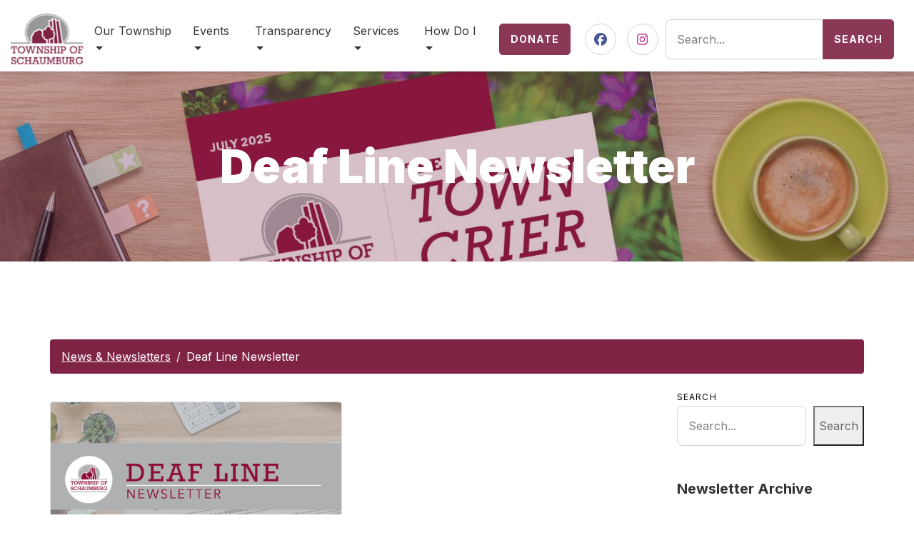

--- FILE ---
content_type: text/html; charset=UTF-8
request_url: https://schaumburgtownship.org/2024/01/?cat=8
body_size: 105790
content:
<!DOCTYPE html>
<html lang="en">
<head>

<!-- Google tag (gtag.js) -->
<script async src="https://www.googletagmanager.com/gtag/js?id=G-G4HN95Z9G3"></script>
<script>
  window.dataLayer = window.dataLayer || [];
  function gtag(){dataLayer.push(arguments);}
  gtag('js', new Date());

  gtag('config', 'G-G4HN95Z9G3');
</script> 

<div id="google_translate_element"></div>

<script type="text/javascript">
   window._monsido = window._monsido || {
       token: "Fwi2BdIZMo4cF3RV08lkuQ",
       statistics: {
           enabled: true,
           cookieLessTracking: false,
           documentTracking: {
               enabled: true,
               documentCls: "monsido_download",
               documentIgnoreCls: "monsido_ignore_download",
               documentExt: [],
           },
       },
       heatmap: {
           enabled: true,
       },
       pageCorrect: {
           enabled: true,
       },
       pageAssistV2: {
           enabled: true,
           theme: "light",
           mainColor: "#783CE2",
           textColor: "#ffffff",
           linkColor: "#783CE2",
           buttonHoverColor: "#783CE2",
           mainDarkColor: "#052942",
           textDarkColor: "#ffffff",
           linkColorDark: "#FFCF4B",
           buttonHoverDarkColor: "#FFCF4B",
           greeting: "Discover your personalization options",
           direction: "leftbottom",
           coordinates: "undefined undefined undefined undefined",
           iconShape: "circle",
           title: "Personalization Options",
           titleText: "Welcome to PageAssist™ toolbar! Adjust the options below to cater the website to your accessibility needs.",
           iconPictureUrl: "logo",
           logoPictureUrl: "",
           logoPictureBase64: "",
           languages: [""],
           defaultLanguage: "",
           skipTo: false,
           alwaysOnTop: false,
       },
   };
</script>
<script type="text/javascript" async src="https://app-script.monsido.com/v2/monsido-script.js"></script>

	<meta charset="utf-8">
<script type="text/javascript">
/* <![CDATA[ */
var gform;gform||(document.addEventListener("gform_main_scripts_loaded",function(){gform.scriptsLoaded=!0}),document.addEventListener("gform/theme/scripts_loaded",function(){gform.themeScriptsLoaded=!0}),window.addEventListener("DOMContentLoaded",function(){gform.domLoaded=!0}),gform={domLoaded:!1,scriptsLoaded:!1,themeScriptsLoaded:!1,isFormEditor:()=>"function"==typeof InitializeEditor,callIfLoaded:function(o){return!(!gform.domLoaded||!gform.scriptsLoaded||!gform.themeScriptsLoaded&&!gform.isFormEditor()||(gform.isFormEditor()&&console.warn("The use of gform.initializeOnLoaded() is deprecated in the form editor context and will be removed in Gravity Forms 3.1."),o(),0))},initializeOnLoaded:function(o){gform.callIfLoaded(o)||(document.addEventListener("gform_main_scripts_loaded",()=>{gform.scriptsLoaded=!0,gform.callIfLoaded(o)}),document.addEventListener("gform/theme/scripts_loaded",()=>{gform.themeScriptsLoaded=!0,gform.callIfLoaded(o)}),window.addEventListener("DOMContentLoaded",()=>{gform.domLoaded=!0,gform.callIfLoaded(o)}))},hooks:{action:{},filter:{}},addAction:function(o,r,e,t){gform.addHook("action",o,r,e,t)},addFilter:function(o,r,e,t){gform.addHook("filter",o,r,e,t)},doAction:function(o){gform.doHook("action",o,arguments)},applyFilters:function(o){return gform.doHook("filter",o,arguments)},removeAction:function(o,r){gform.removeHook("action",o,r)},removeFilter:function(o,r,e){gform.removeHook("filter",o,r,e)},addHook:function(o,r,e,t,n){null==gform.hooks[o][r]&&(gform.hooks[o][r]=[]);var d=gform.hooks[o][r];null==n&&(n=r+"_"+d.length),gform.hooks[o][r].push({tag:n,callable:e,priority:t=null==t?10:t})},doHook:function(r,o,e){var t;if(e=Array.prototype.slice.call(e,1),null!=gform.hooks[r][o]&&((o=gform.hooks[r][o]).sort(function(o,r){return o.priority-r.priority}),o.forEach(function(o){"function"!=typeof(t=o.callable)&&(t=window[t]),"action"==r?t.apply(null,e):e[0]=t.apply(null,e)})),"filter"==r)return e[0]},removeHook:function(o,r,t,n){var e;null!=gform.hooks[o][r]&&(e=(e=gform.hooks[o][r]).filter(function(o,r,e){return!!(null!=n&&n!=o.tag||null!=t&&t!=o.priority)}),gform.hooks[o][r]=e)}});
/* ]]> */
</script>

	<meta name="viewport" content="width=device-width, initial-scale=1.0">
	<meta name="theme-color" content="#ffffff">
	<link rel="apple-touch-icon" sizes="76x76" href="https://schaumburgtownship.org/wp-content/themes/schaumburg-dc-0122/theme/img/apple-touch-icon.png">
	<link rel="icon" type="image/png" sizes="32x32" href="https://schaumburgtownship.org/wp-content/themes/schaumburg-dc-0122/theme/img/favicon-32x32.png">
	<link rel="icon" type="image/png" sizes="16x16" href="https://schaumburgtownship.org/wp-content/themes/schaumburg-dc-0122/theme/img/favicon-16x16.png">
<!-- 	<link rel="manifest" href="https://schaumburgtownship.org/wp-content/themes/schaumburg-dc-0122/theme/img/site.webmanifest"> -->
	<link rel="mask-icon" href="https://schaumburgtownship.org/wp-content/themes/schaumburg-dc-0122/theme/img/safari-pinned-tab.svg" color="#8b3756">
	<link rel="preconnect" href="https://fonts.gstatic.com" />
	<title>
	  Deaf Line Newsletter - Township of SchaumburgTownship of Schaumburg  </title>
	<title>Deaf Line Newsletter - Township of Schaumburg</title>

		<!-- All in One SEO 4.9.2 - aioseo.com -->
	<meta name="robots" content="max-image-preview:large" />
	<link rel="canonical" href="https://schaumburgtownship.org/category/newsletters/deaf-line-newsletter/" />
	<meta name="generator" content="All in One SEO (AIOSEO) 4.9.2" />
		<script type="application/ld+json" class="aioseo-schema">
			{"@context":"https:\/\/schema.org","@graph":[{"@type":"BreadcrumbList","@id":"https:\/\/schaumburgtownship.org\/2024\/01\/#breadcrumblist","itemListElement":[{"@type":"ListItem","@id":"https:\/\/schaumburgtownship.org#listItem","position":1,"name":"Home","item":"https:\/\/schaumburgtownship.org","nextItem":{"@type":"ListItem","@id":"https:\/\/schaumburgtownship.org\/2024\/#listItem","name":2024}},{"@type":"ListItem","@id":"https:\/\/schaumburgtownship.org\/2024\/#listItem","position":2,"name":2024,"item":"https:\/\/schaumburgtownship.org\/2024\/","nextItem":{"@type":"ListItem","@id":"https:\/\/schaumburgtownship.org\/2024\/01\/#listItem","name":"01"},"previousItem":{"@type":"ListItem","@id":"https:\/\/schaumburgtownship.org#listItem","name":"Home"}},{"@type":"ListItem","@id":"https:\/\/schaumburgtownship.org\/2024\/01\/#listItem","position":3,"name":"01","previousItem":{"@type":"ListItem","@id":"https:\/\/schaumburgtownship.org\/2024\/#listItem","name":2024}}]},{"@type":"CollectionPage","@id":"https:\/\/schaumburgtownship.org\/2024\/01\/#collectionpage","url":"https:\/\/schaumburgtownship.org\/2024\/01\/","name":"Deaf Line Newsletter - Township of Schaumburg","inLanguage":"en-US","isPartOf":{"@id":"https:\/\/schaumburgtownship.org\/#website"},"breadcrumb":{"@id":"https:\/\/schaumburgtownship.org\/2024\/01\/#breadcrumblist"}},{"@type":"Organization","@id":"https:\/\/schaumburgtownship.org\/#organization","name":"Township of Schaumburg","description":"Illinois","url":"https:\/\/schaumburgtownship.org\/","logo":{"@type":"ImageObject","url":"https:\/\/schaumburgtownship.org\/wp-content\/uploads\/2022\/01\/logo.png","@id":"https:\/\/schaumburgtownship.org\/2024\/01\/#organizationLogo","width":110,"height":78},"image":{"@id":"https:\/\/schaumburgtownship.org\/2024\/01\/#organizationLogo"}},{"@type":"WebSite","@id":"https:\/\/schaumburgtownship.org\/#website","url":"https:\/\/schaumburgtownship.org\/","name":"Township of Schaumburg","description":"Illinois","inLanguage":"en-US","publisher":{"@id":"https:\/\/schaumburgtownship.org\/#organization"}}]}
		</script>
		<!-- All in One SEO -->

<link rel='dns-prefetch' href='//kit.fontawesome.com' />
<link rel='dns-prefetch' href='//cdn.datatables.net' />
<style id='wp-img-auto-sizes-contain-inline-css' type='text/css'>
img:is([sizes=auto i],[sizes^="auto," i]){contain-intrinsic-size:3000px 1500px}
/*# sourceURL=wp-img-auto-sizes-contain-inline-css */
</style>
<link rel='stylesheet' id='mec-select2-style-css' href='https://schaumburgtownship.org/wp-content/plugins/modern-events-calendar/assets/packages/select2/select2.min.css' type='text/css' media='all' />
<link rel='stylesheet' id='mec-font-icons-css' href='https://schaumburgtownship.org/wp-content/plugins/modern-events-calendar/assets/css/iconfonts.css' type='text/css' media='all' />
<link rel='stylesheet' id='mec-frontend-style-css' href='https://schaumburgtownship.org/wp-content/plugins/modern-events-calendar/assets/css/frontend.min.css' type='text/css' media='all' />
<link rel='stylesheet' id='mec-tooltip-style-css' href='https://schaumburgtownship.org/wp-content/plugins/modern-events-calendar/assets/packages/tooltip/tooltip.css' type='text/css' media='all' />
<link rel='stylesheet' id='mec-tooltip-shadow-style-css' href='https://schaumburgtownship.org/wp-content/plugins/modern-events-calendar/assets/packages/tooltip/tooltipster-sideTip-shadow.min.css' type='text/css' media='all' />
<link rel='stylesheet' id='featherlight-css' href='https://schaumburgtownship.org/wp-content/plugins/modern-events-calendar/assets/packages/featherlight/featherlight.css' type='text/css' media='all' />
<link rel='stylesheet' id='mec-lity-style-css' href='https://schaumburgtownship.org/wp-content/plugins/modern-events-calendar/assets/packages/lity/lity.min.css' type='text/css' media='all' />
<link rel='stylesheet' id='mec-general-calendar-style-css' href='https://schaumburgtownship.org/wp-content/plugins/modern-events-calendar/assets/css/mec-general-calendar.css' type='text/css' media='all' />
<style id='wp-emoji-styles-inline-css' type='text/css'>

	img.wp-smiley, img.emoji {
		display: inline !important;
		border: none !important;
		box-shadow: none !important;
		height: 1em !important;
		width: 1em !important;
		margin: 0 0.07em !important;
		vertical-align: -0.1em !important;
		background: none !important;
		padding: 0 !important;
	}
/*# sourceURL=wp-emoji-styles-inline-css */
</style>
<style id='wp-block-library-inline-css' type='text/css'>
:root{--wp-block-synced-color:#7a00df;--wp-block-synced-color--rgb:122,0,223;--wp-bound-block-color:var(--wp-block-synced-color);--wp-editor-canvas-background:#ddd;--wp-admin-theme-color:#007cba;--wp-admin-theme-color--rgb:0,124,186;--wp-admin-theme-color-darker-10:#006ba1;--wp-admin-theme-color-darker-10--rgb:0,107,160.5;--wp-admin-theme-color-darker-20:#005a87;--wp-admin-theme-color-darker-20--rgb:0,90,135;--wp-admin-border-width-focus:2px}@media (min-resolution:192dpi){:root{--wp-admin-border-width-focus:1.5px}}.wp-element-button{cursor:pointer}:root .has-very-light-gray-background-color{background-color:#eee}:root .has-very-dark-gray-background-color{background-color:#313131}:root .has-very-light-gray-color{color:#eee}:root .has-very-dark-gray-color{color:#313131}:root .has-vivid-green-cyan-to-vivid-cyan-blue-gradient-background{background:linear-gradient(135deg,#00d084,#0693e3)}:root .has-purple-crush-gradient-background{background:linear-gradient(135deg,#34e2e4,#4721fb 50%,#ab1dfe)}:root .has-hazy-dawn-gradient-background{background:linear-gradient(135deg,#faaca8,#dad0ec)}:root .has-subdued-olive-gradient-background{background:linear-gradient(135deg,#fafae1,#67a671)}:root .has-atomic-cream-gradient-background{background:linear-gradient(135deg,#fdd79a,#004a59)}:root .has-nightshade-gradient-background{background:linear-gradient(135deg,#330968,#31cdcf)}:root .has-midnight-gradient-background{background:linear-gradient(135deg,#020381,#2874fc)}:root{--wp--preset--font-size--normal:16px;--wp--preset--font-size--huge:42px}.has-regular-font-size{font-size:1em}.has-larger-font-size{font-size:2.625em}.has-normal-font-size{font-size:var(--wp--preset--font-size--normal)}.has-huge-font-size{font-size:var(--wp--preset--font-size--huge)}.has-text-align-center{text-align:center}.has-text-align-left{text-align:left}.has-text-align-right{text-align:right}.has-fit-text{white-space:nowrap!important}#end-resizable-editor-section{display:none}.aligncenter{clear:both}.items-justified-left{justify-content:flex-start}.items-justified-center{justify-content:center}.items-justified-right{justify-content:flex-end}.items-justified-space-between{justify-content:space-between}.screen-reader-text{border:0;clip-path:inset(50%);height:1px;margin:-1px;overflow:hidden;padding:0;position:absolute;width:1px;word-wrap:normal!important}.screen-reader-text:focus{background-color:#ddd;clip-path:none;color:#444;display:block;font-size:1em;height:auto;left:5px;line-height:normal;padding:15px 23px 14px;text-decoration:none;top:5px;width:auto;z-index:100000}html :where(.has-border-color){border-style:solid}html :where([style*=border-top-color]){border-top-style:solid}html :where([style*=border-right-color]){border-right-style:solid}html :where([style*=border-bottom-color]){border-bottom-style:solid}html :where([style*=border-left-color]){border-left-style:solid}html :where([style*=border-width]){border-style:solid}html :where([style*=border-top-width]){border-top-style:solid}html :where([style*=border-right-width]){border-right-style:solid}html :where([style*=border-bottom-width]){border-bottom-style:solid}html :where([style*=border-left-width]){border-left-style:solid}html :where(img[class*=wp-image-]){height:auto;max-width:100%}:where(figure){margin:0 0 1em}html :where(.is-position-sticky){--wp-admin--admin-bar--position-offset:var(--wp-admin--admin-bar--height,0px)}@media screen and (max-width:600px){html :where(.is-position-sticky){--wp-admin--admin-bar--position-offset:0px}}

/*# sourceURL=wp-block-library-inline-css */
</style><style id='wp-block-latest-posts-inline-css' type='text/css'>
.wp-block-latest-posts{box-sizing:border-box}.wp-block-latest-posts.alignleft{margin-right:2em}.wp-block-latest-posts.alignright{margin-left:2em}.wp-block-latest-posts.wp-block-latest-posts__list{list-style:none}.wp-block-latest-posts.wp-block-latest-posts__list li{clear:both;overflow-wrap:break-word}.wp-block-latest-posts.is-grid{display:flex;flex-wrap:wrap}.wp-block-latest-posts.is-grid li{margin:0 1.25em 1.25em 0;width:100%}@media (min-width:600px){.wp-block-latest-posts.columns-2 li{width:calc(50% - .625em)}.wp-block-latest-posts.columns-2 li:nth-child(2n){margin-right:0}.wp-block-latest-posts.columns-3 li{width:calc(33.33333% - .83333em)}.wp-block-latest-posts.columns-3 li:nth-child(3n){margin-right:0}.wp-block-latest-posts.columns-4 li{width:calc(25% - .9375em)}.wp-block-latest-posts.columns-4 li:nth-child(4n){margin-right:0}.wp-block-latest-posts.columns-5 li{width:calc(20% - 1em)}.wp-block-latest-posts.columns-5 li:nth-child(5n){margin-right:0}.wp-block-latest-posts.columns-6 li{width:calc(16.66667% - 1.04167em)}.wp-block-latest-posts.columns-6 li:nth-child(6n){margin-right:0}}:root :where(.wp-block-latest-posts.is-grid){padding:0}:root :where(.wp-block-latest-posts.wp-block-latest-posts__list){padding-left:0}.wp-block-latest-posts__post-author,.wp-block-latest-posts__post-date{display:block;font-size:.8125em}.wp-block-latest-posts__post-excerpt,.wp-block-latest-posts__post-full-content{margin-bottom:1em;margin-top:.5em}.wp-block-latest-posts__featured-image a{display:inline-block}.wp-block-latest-posts__featured-image img{height:auto;max-width:100%;width:auto}.wp-block-latest-posts__featured-image.alignleft{float:left;margin-right:1em}.wp-block-latest-posts__featured-image.alignright{float:right;margin-left:1em}.wp-block-latest-posts__featured-image.aligncenter{margin-bottom:1em;text-align:center}
/*# sourceURL=https://schaumburgtownship.org/wp-includes/blocks/latest-posts/style.min.css */
</style>
<style id='wp-block-search-inline-css' type='text/css'>
.wp-block-search__button{margin-left:10px;word-break:normal}.wp-block-search__button.has-icon{line-height:0}.wp-block-search__button svg{height:1.25em;min-height:24px;min-width:24px;width:1.25em;fill:currentColor;vertical-align:text-bottom}:where(.wp-block-search__button){border:1px solid #ccc;padding:6px 10px}.wp-block-search__inside-wrapper{display:flex;flex:auto;flex-wrap:nowrap;max-width:100%}.wp-block-search__label{width:100%}.wp-block-search.wp-block-search__button-only .wp-block-search__button{box-sizing:border-box;display:flex;flex-shrink:0;justify-content:center;margin-left:0;max-width:100%}.wp-block-search.wp-block-search__button-only .wp-block-search__inside-wrapper{min-width:0!important;transition-property:width}.wp-block-search.wp-block-search__button-only .wp-block-search__input{flex-basis:100%;transition-duration:.3s}.wp-block-search.wp-block-search__button-only.wp-block-search__searchfield-hidden,.wp-block-search.wp-block-search__button-only.wp-block-search__searchfield-hidden .wp-block-search__inside-wrapper{overflow:hidden}.wp-block-search.wp-block-search__button-only.wp-block-search__searchfield-hidden .wp-block-search__input{border-left-width:0!important;border-right-width:0!important;flex-basis:0;flex-grow:0;margin:0;min-width:0!important;padding-left:0!important;padding-right:0!important;width:0!important}:where(.wp-block-search__input){appearance:none;border:1px solid #949494;flex-grow:1;font-family:inherit;font-size:inherit;font-style:inherit;font-weight:inherit;letter-spacing:inherit;line-height:inherit;margin-left:0;margin-right:0;min-width:3rem;padding:8px;text-decoration:unset!important;text-transform:inherit}:where(.wp-block-search__button-inside .wp-block-search__inside-wrapper){background-color:#fff;border:1px solid #949494;box-sizing:border-box;padding:4px}:where(.wp-block-search__button-inside .wp-block-search__inside-wrapper) .wp-block-search__input{border:none;border-radius:0;padding:0 4px}:where(.wp-block-search__button-inside .wp-block-search__inside-wrapper) .wp-block-search__input:focus{outline:none}:where(.wp-block-search__button-inside .wp-block-search__inside-wrapper) :where(.wp-block-search__button){padding:4px 8px}.wp-block-search.aligncenter .wp-block-search__inside-wrapper{margin:auto}.wp-block[data-align=right] .wp-block-search.wp-block-search__button-only .wp-block-search__inside-wrapper{float:right}
/*# sourceURL=https://schaumburgtownship.org/wp-includes/blocks/search/style.min.css */
</style>
<link rel='stylesheet' id='wc-blocks-style-css' href='https://schaumburgtownship.org/wp-content/plugins/woocommerce/assets/client/blocks/wc-blocks.css' type='text/css' media='all' />
<style id='global-styles-inline-css' type='text/css'>
:root{--wp--preset--aspect-ratio--square: 1;--wp--preset--aspect-ratio--4-3: 4/3;--wp--preset--aspect-ratio--3-4: 3/4;--wp--preset--aspect-ratio--3-2: 3/2;--wp--preset--aspect-ratio--2-3: 2/3;--wp--preset--aspect-ratio--16-9: 16/9;--wp--preset--aspect-ratio--9-16: 9/16;--wp--preset--color--black: #000000;--wp--preset--color--cyan-bluish-gray: #abb8c3;--wp--preset--color--white: #ffffff;--wp--preset--color--pale-pink: #f78da7;--wp--preset--color--vivid-red: #cf2e2e;--wp--preset--color--luminous-vivid-orange: #ff6900;--wp--preset--color--luminous-vivid-amber: #fcb900;--wp--preset--color--light-green-cyan: #7bdcb5;--wp--preset--color--vivid-green-cyan: #00d084;--wp--preset--color--pale-cyan-blue: #8ed1fc;--wp--preset--color--vivid-cyan-blue: #0693e3;--wp--preset--color--vivid-purple: #9b51e0;--wp--preset--gradient--vivid-cyan-blue-to-vivid-purple: linear-gradient(135deg,rgb(6,147,227) 0%,rgb(155,81,224) 100%);--wp--preset--gradient--light-green-cyan-to-vivid-green-cyan: linear-gradient(135deg,rgb(122,220,180) 0%,rgb(0,208,130) 100%);--wp--preset--gradient--luminous-vivid-amber-to-luminous-vivid-orange: linear-gradient(135deg,rgb(252,185,0) 0%,rgb(255,105,0) 100%);--wp--preset--gradient--luminous-vivid-orange-to-vivid-red: linear-gradient(135deg,rgb(255,105,0) 0%,rgb(207,46,46) 100%);--wp--preset--gradient--very-light-gray-to-cyan-bluish-gray: linear-gradient(135deg,rgb(238,238,238) 0%,rgb(169,184,195) 100%);--wp--preset--gradient--cool-to-warm-spectrum: linear-gradient(135deg,rgb(74,234,220) 0%,rgb(151,120,209) 20%,rgb(207,42,186) 40%,rgb(238,44,130) 60%,rgb(251,105,98) 80%,rgb(254,248,76) 100%);--wp--preset--gradient--blush-light-purple: linear-gradient(135deg,rgb(255,206,236) 0%,rgb(152,150,240) 100%);--wp--preset--gradient--blush-bordeaux: linear-gradient(135deg,rgb(254,205,165) 0%,rgb(254,45,45) 50%,rgb(107,0,62) 100%);--wp--preset--gradient--luminous-dusk: linear-gradient(135deg,rgb(255,203,112) 0%,rgb(199,81,192) 50%,rgb(65,88,208) 100%);--wp--preset--gradient--pale-ocean: linear-gradient(135deg,rgb(255,245,203) 0%,rgb(182,227,212) 50%,rgb(51,167,181) 100%);--wp--preset--gradient--electric-grass: linear-gradient(135deg,rgb(202,248,128) 0%,rgb(113,206,126) 100%);--wp--preset--gradient--midnight: linear-gradient(135deg,rgb(2,3,129) 0%,rgb(40,116,252) 100%);--wp--preset--font-size--small: 13px;--wp--preset--font-size--medium: 20px;--wp--preset--font-size--large: 36px;--wp--preset--font-size--x-large: 42px;--wp--preset--spacing--20: 0.44rem;--wp--preset--spacing--30: 0.67rem;--wp--preset--spacing--40: 1rem;--wp--preset--spacing--50: 1.5rem;--wp--preset--spacing--60: 2.25rem;--wp--preset--spacing--70: 3.38rem;--wp--preset--spacing--80: 5.06rem;--wp--preset--shadow--natural: 6px 6px 9px rgba(0, 0, 0, 0.2);--wp--preset--shadow--deep: 12px 12px 50px rgba(0, 0, 0, 0.4);--wp--preset--shadow--sharp: 6px 6px 0px rgba(0, 0, 0, 0.2);--wp--preset--shadow--outlined: 6px 6px 0px -3px rgb(255, 255, 255), 6px 6px rgb(0, 0, 0);--wp--preset--shadow--crisp: 6px 6px 0px rgb(0, 0, 0);}:where(.is-layout-flex){gap: 0.5em;}:where(.is-layout-grid){gap: 0.5em;}body .is-layout-flex{display: flex;}.is-layout-flex{flex-wrap: wrap;align-items: center;}.is-layout-flex > :is(*, div){margin: 0;}body .is-layout-grid{display: grid;}.is-layout-grid > :is(*, div){margin: 0;}:where(.wp-block-columns.is-layout-flex){gap: 2em;}:where(.wp-block-columns.is-layout-grid){gap: 2em;}:where(.wp-block-post-template.is-layout-flex){gap: 1.25em;}:where(.wp-block-post-template.is-layout-grid){gap: 1.25em;}.has-black-color{color: var(--wp--preset--color--black) !important;}.has-cyan-bluish-gray-color{color: var(--wp--preset--color--cyan-bluish-gray) !important;}.has-white-color{color: var(--wp--preset--color--white) !important;}.has-pale-pink-color{color: var(--wp--preset--color--pale-pink) !important;}.has-vivid-red-color{color: var(--wp--preset--color--vivid-red) !important;}.has-luminous-vivid-orange-color{color: var(--wp--preset--color--luminous-vivid-orange) !important;}.has-luminous-vivid-amber-color{color: var(--wp--preset--color--luminous-vivid-amber) !important;}.has-light-green-cyan-color{color: var(--wp--preset--color--light-green-cyan) !important;}.has-vivid-green-cyan-color{color: var(--wp--preset--color--vivid-green-cyan) !important;}.has-pale-cyan-blue-color{color: var(--wp--preset--color--pale-cyan-blue) !important;}.has-vivid-cyan-blue-color{color: var(--wp--preset--color--vivid-cyan-blue) !important;}.has-vivid-purple-color{color: var(--wp--preset--color--vivid-purple) !important;}.has-black-background-color{background-color: var(--wp--preset--color--black) !important;}.has-cyan-bluish-gray-background-color{background-color: var(--wp--preset--color--cyan-bluish-gray) !important;}.has-white-background-color{background-color: var(--wp--preset--color--white) !important;}.has-pale-pink-background-color{background-color: var(--wp--preset--color--pale-pink) !important;}.has-vivid-red-background-color{background-color: var(--wp--preset--color--vivid-red) !important;}.has-luminous-vivid-orange-background-color{background-color: var(--wp--preset--color--luminous-vivid-orange) !important;}.has-luminous-vivid-amber-background-color{background-color: var(--wp--preset--color--luminous-vivid-amber) !important;}.has-light-green-cyan-background-color{background-color: var(--wp--preset--color--light-green-cyan) !important;}.has-vivid-green-cyan-background-color{background-color: var(--wp--preset--color--vivid-green-cyan) !important;}.has-pale-cyan-blue-background-color{background-color: var(--wp--preset--color--pale-cyan-blue) !important;}.has-vivid-cyan-blue-background-color{background-color: var(--wp--preset--color--vivid-cyan-blue) !important;}.has-vivid-purple-background-color{background-color: var(--wp--preset--color--vivid-purple) !important;}.has-black-border-color{border-color: var(--wp--preset--color--black) !important;}.has-cyan-bluish-gray-border-color{border-color: var(--wp--preset--color--cyan-bluish-gray) !important;}.has-white-border-color{border-color: var(--wp--preset--color--white) !important;}.has-pale-pink-border-color{border-color: var(--wp--preset--color--pale-pink) !important;}.has-vivid-red-border-color{border-color: var(--wp--preset--color--vivid-red) !important;}.has-luminous-vivid-orange-border-color{border-color: var(--wp--preset--color--luminous-vivid-orange) !important;}.has-luminous-vivid-amber-border-color{border-color: var(--wp--preset--color--luminous-vivid-amber) !important;}.has-light-green-cyan-border-color{border-color: var(--wp--preset--color--light-green-cyan) !important;}.has-vivid-green-cyan-border-color{border-color: var(--wp--preset--color--vivid-green-cyan) !important;}.has-pale-cyan-blue-border-color{border-color: var(--wp--preset--color--pale-cyan-blue) !important;}.has-vivid-cyan-blue-border-color{border-color: var(--wp--preset--color--vivid-cyan-blue) !important;}.has-vivid-purple-border-color{border-color: var(--wp--preset--color--vivid-purple) !important;}.has-vivid-cyan-blue-to-vivid-purple-gradient-background{background: var(--wp--preset--gradient--vivid-cyan-blue-to-vivid-purple) !important;}.has-light-green-cyan-to-vivid-green-cyan-gradient-background{background: var(--wp--preset--gradient--light-green-cyan-to-vivid-green-cyan) !important;}.has-luminous-vivid-amber-to-luminous-vivid-orange-gradient-background{background: var(--wp--preset--gradient--luminous-vivid-amber-to-luminous-vivid-orange) !important;}.has-luminous-vivid-orange-to-vivid-red-gradient-background{background: var(--wp--preset--gradient--luminous-vivid-orange-to-vivid-red) !important;}.has-very-light-gray-to-cyan-bluish-gray-gradient-background{background: var(--wp--preset--gradient--very-light-gray-to-cyan-bluish-gray) !important;}.has-cool-to-warm-spectrum-gradient-background{background: var(--wp--preset--gradient--cool-to-warm-spectrum) !important;}.has-blush-light-purple-gradient-background{background: var(--wp--preset--gradient--blush-light-purple) !important;}.has-blush-bordeaux-gradient-background{background: var(--wp--preset--gradient--blush-bordeaux) !important;}.has-luminous-dusk-gradient-background{background: var(--wp--preset--gradient--luminous-dusk) !important;}.has-pale-ocean-gradient-background{background: var(--wp--preset--gradient--pale-ocean) !important;}.has-electric-grass-gradient-background{background: var(--wp--preset--gradient--electric-grass) !important;}.has-midnight-gradient-background{background: var(--wp--preset--gradient--midnight) !important;}.has-small-font-size{font-size: var(--wp--preset--font-size--small) !important;}.has-medium-font-size{font-size: var(--wp--preset--font-size--medium) !important;}.has-large-font-size{font-size: var(--wp--preset--font-size--large) !important;}.has-x-large-font-size{font-size: var(--wp--preset--font-size--x-large) !important;}
/*# sourceURL=global-styles-inline-css */
</style>

<style id='classic-theme-styles-inline-css' type='text/css'>
/*! This file is auto-generated */
.wp-block-button__link{color:#fff;background-color:#32373c;border-radius:9999px;box-shadow:none;text-decoration:none;padding:calc(.667em + 2px) calc(1.333em + 2px);font-size:1.125em}.wp-block-file__button{background:#32373c;color:#fff;text-decoration:none}
/*# sourceURL=/wp-includes/css/classic-themes.min.css */
</style>
<link rel='stylesheet' id='woocommerce-layout-css' href='https://schaumburgtownship.org/wp-content/plugins/woocommerce/assets/css/woocommerce-layout.css' type='text/css' media='all' />
<link rel='stylesheet' id='woocommerce-smallscreen-css' href='https://schaumburgtownship.org/wp-content/plugins/woocommerce/assets/css/woocommerce-smallscreen.css' type='text/css' media='only screen and (max-width: 768px)' />
<link rel='stylesheet' id='woocommerce-general-css' href='https://schaumburgtownship.org/wp-content/plugins/woocommerce/assets/css/woocommerce.css' type='text/css' media='all' />
<style id='woocommerce-inline-inline-css' type='text/css'>
.woocommerce form .form-row .required { visibility: visible; }
/*# sourceURL=woocommerce-inline-inline-css */
</style>
<link rel='stylesheet' id='fancy-css-css' href='https://schaumburgtownship.org/wp-content/themes/schaumburg-dc-0122/theme/css/jquery.fancybox.min.css' type='text/css' media='all' />
<link rel='stylesheet' id='datatables-css-css' href='//cdn.datatables.net/v/dt/dt-1.11.4/date-1.1.1/r-2.2.9/datatables.min.css' type='text/css' media='all' />
<link rel='stylesheet' id='wordpress-css-css' href='https://schaumburgtownship.org/wp-content/themes/schaumburg-dc-0122/theme/css/wordpress.css' type='text/css' media='all' />
<link rel='stylesheet' id='bootstrap-add-css-css' href='https://schaumburgtownship.org/wp-content/themes/schaumburg-dc-0122/theme/css/bootstrap-additions.css' type='text/css' media='all' />
<link rel='stylesheet' id='style-css-css' href='https://schaumburgtownship.org/wp-content/themes/schaumburg-dc-0122/style.css' type='text/css' media='all' />
<link rel='stylesheet' id='remote-css-css' href='https://schaumburgtownship.org/wp-content/themes/schaumburg-dc-0122/theme/css/remote.css' type='text/css' media='all' />
<script type="text/javascript" src="https://schaumburgtownship.org/wp-includes/js/jquery/jquery.min.js" id="jquery-core-js"></script>
<script type="text/javascript" src="https://schaumburgtownship.org/wp-includes/js/jquery/jquery-migrate.min.js" id="jquery-migrate-js"></script>
<script type="text/javascript" src="https://schaumburgtownship.org/wp-content/plugins/modern-events-calendar/assets/js/mec-general-calendar.js" id="mec-general-calendar-script-js"></script>
<script type="text/javascript" id="mec-frontend-script-js-extra">
/* <![CDATA[ */
var mecdata = {"day":"day","days":"days","hour":"hour","hours":"hours","minute":"minute","minutes":"minutes","second":"second","seconds":"seconds","elementor_edit_mode":"no","recapcha_key":"","ajax_url":"https://schaumburgtownship.org/wp-admin/admin-ajax.php","fes_nonce":"455e300cbd","current_year":"2026","current_month":"01","datepicker_format":"yy-mm-dd"};
//# sourceURL=mec-frontend-script-js-extra
/* ]]> */
</script>
<script type="text/javascript" src="https://schaumburgtownship.org/wp-content/plugins/modern-events-calendar/assets/js/frontend.js" id="mec-frontend-script-js"></script>
<script type="text/javascript" src="https://schaumburgtownship.org/wp-content/plugins/modern-events-calendar/assets/js/events.js" id="mec-events-script-js"></script>
<script type="text/javascript" src="https://schaumburgtownship.org/wp-content/plugins/woocommerce/assets/js/jquery-blockui/jquery.blockUI.min.js" id="wc-jquery-blockui-js" defer="defer" data-wp-strategy="defer"></script>
<script type="text/javascript" src="https://schaumburgtownship.org/wp-content/plugins/woocommerce/assets/js/js-cookie/js.cookie.min.js" id="wc-js-cookie-js" defer="defer" data-wp-strategy="defer"></script>
<script type="text/javascript" id="woocommerce-js-extra">
/* <![CDATA[ */
var woocommerce_params = {"ajax_url":"/wp-admin/admin-ajax.php","wc_ajax_url":"/?wc-ajax=%%endpoint%%","i18n_password_show":"Show password","i18n_password_hide":"Hide password"};
//# sourceURL=woocommerce-js-extra
/* ]]> */
</script>
<script type="text/javascript" src="https://schaumburgtownship.org/wp-content/plugins/woocommerce/assets/js/frontend/woocommerce.min.js" id="woocommerce-js" defer="defer" data-wp-strategy="defer"></script>
<link rel="https://api.w.org/" href="https://schaumburgtownship.org/wp-json/" /><link rel="alternate" title="JSON" type="application/json" href="https://schaumburgtownship.org/wp-json/wp/v2/categories/8" />	<noscript><style>.woocommerce-product-gallery{ opacity: 1 !important; }</style></noscript>
	<link rel="icon" href="https://schaumburgtownship.org/wp-content/uploads/2022/01/cropped-Township-Logo-Calendar-Photo-32x32.png" sizes="32x32" />
<link rel="icon" href="https://schaumburgtownship.org/wp-content/uploads/2022/01/cropped-Township-Logo-Calendar-Photo-192x192.png" sizes="192x192" />
<link rel="apple-touch-icon" href="https://schaumburgtownship.org/wp-content/uploads/2022/01/cropped-Township-Logo-Calendar-Photo-180x180.png" />
<meta name="msapplication-TileImage" content="https://schaumburgtownship.org/wp-content/uploads/2022/01/cropped-Township-Logo-Calendar-Photo-270x270.png" />
         
      
<link rel='stylesheet' id='gform_basic-css' href='https://schaumburgtownship.org/wp-content/plugins/gravityforms/assets/css/dist/basic.min.css' type='text/css' media='all' />
<link rel='stylesheet' id='gform_theme_components-css' href='https://schaumburgtownship.org/wp-content/plugins/gravityforms/assets/css/dist/theme-components.min.css' type='text/css' media='all' />
<link rel='stylesheet' id='gform_theme-css' href='https://schaumburgtownship.org/wp-content/plugins/gravityforms/assets/css/dist/theme.min.css' type='text/css' media='all' />
</head>


<body class="archive date category category-deaf-line-newsletter category-8 wp-theme-schaumburg-dc-0122 theme-schaumburg-dc-0122 woocommerce-no-js">
	<div id="wrapper">
	<header id="header">
		<div class="container">
			<div class="header-main">
				<div class="logo">
					<a href="https://schaumburgtownship.org" title="Township of Schaumburg">
						<img width="110" src="https://schaumburgtownship.org/wp-content/uploads/2022/01/logo.png" alt="Township of Schaumburg">
					</a>
				</div>
				<nav id="nav">
					<ul id="menu-main-menu" class="primary-nav nav-accordion "><li  id="menu-item-158" class="menu-item menu-item-type-post_type menu-item-object-page menu-item-has-children nav-item-158 has-dropdown"><a title="Our Township" href="#"class="main-link">Our Township</a><span class="nav-accordion-opener"></span><div class="megamenu-container"><div class="inner-container"><ul class="megamenu-column">	<li  id="menu-item-159" class="menu-item menu-item-type-post_type menu-item-object-page nav-item-159 megamenu-level1"><a title="About Us" href="https://schaumburgtownship.org/our-township/about-us/">About Us</a></li>
	<li  id="menu-item-160" class="menu-item menu-item-type-post_type menu-item-object-page nav-item-160 megamenu-level1"><a title="Contact Us &#038; Hours" href="https://schaumburgtownship.org/our-township/contact-us/">Contact Us &#038; Hours</a></li>
	<li  id="menu-item-161" class="menu-item menu-item-type-post_type menu-item-object-page nav-item-161 megamenu-level1"><a title="Elected Officials" href="https://schaumburgtownship.org/our-township/elected-officials/">Elected Officials</a></li>
	<li  id="menu-item-162" class="menu-item menu-item-type-post_type menu-item-object-page nav-item-162 megamenu-level1"><a title="Employment Opportunities" href="https://schaumburgtownship.org/our-township/employment-opportunities/">Employment Opportunities</a></li>
	<li  id="menu-item-163" class="menu-item menu-item-type-post_type menu-item-object-page nav-item-163 megamenu-level1"><a title="Local Services" href="https://schaumburgtownship.org/our-township/local-services/">Local Services</a></li>
	<li  id="menu-item-164" class="menu-item menu-item-type-post_type menu-item-object-page current_page_parent nav-item-164 megamenu-level1"><a title="News &#038; Newsletters" href="https://schaumburgtownship.org/our-township/news-newsletters/">News &#038; Newsletters</a></li>
	<li  id="menu-item-165" class="menu-item menu-item-type-post_type menu-item-object-page nav-item-165 megamenu-level1"><a title="Photo Gallery" href="https://schaumburgtownship.org/our-township/photo-gallery/">Photo Gallery</a></li>
	<li  id="menu-item-166" class="menu-item menu-item-type-post_type menu-item-object-page nav-item-166 megamenu-level1"><a title="Staff Directory" href="https://schaumburgtownship.org/our-township/staff-directory/">Staff Directory</a></li>
	<li  id="menu-item-167" class="menu-item menu-item-type-post_type menu-item-object-page nav-item-167 megamenu-level1"><a title="Township Map" href="https://schaumburgtownship.org/our-township/township-map/">Township Map</a></li>
	<li  id="menu-item-6202" class="menu-item menu-item-type-post_type menu-item-object-page nav-item-6202 megamenu-level1"><a title="Room Reservation" href="https://schaumburgtownship.org/room-reservation/">Room Reservation</a></li>
</ul>
</li>
<li  id="menu-item-270" class="menu-item menu-item-type-custom menu-item-object-custom menu-item-has-children nav-item-270 has-dropdown"><a title="Events" href="#"class="main-link">Events</a><span class="nav-accordion-opener"></span><div class="megamenu-container"><div class="inner-container"><ul class="megamenu-column">	<li  id="menu-item-6096" class="menu-item menu-item-type-post_type menu-item-object-page nav-item-6096 megamenu-level1"><a title="Annual Events" href="https://schaumburgtownship.org/annualevents/">Annual Events</a></li>
	<li  id="menu-item-5613" class="menu-item menu-item-type-post_type menu-item-object-page nav-item-5613 megamenu-level1"><a title="Calendar" href="https://schaumburgtownship.org/calendar/">Calendar</a></li>
</ul>
</li>
<li  id="menu-item-170" class="menu-item menu-item-type-post_type menu-item-object-page menu-item-has-children nav-item-170 has-dropdown"><a title="Transparency" href="#"class="main-link">Transparency</a><span class="nav-accordion-opener"></span><div class="megamenu-container"><div class="inner-container"><ul class="megamenu-column">	<li  id="menu-item-171" class="menu-item menu-item-type-post_type menu-item-object-page nav-item-171 megamenu-level1"><a title="ADA Compliance" href="https://schaumburgtownship.org/transparency/ada-compliance/">ADA Compliance</a></li>
	<li  id="menu-item-172" class="menu-item menu-item-type-post_type menu-item-object-page nav-item-172 megamenu-level1"><a title="Agendas &#038; Minutes" href="https://schaumburgtownship.org/transparency/agenda-minutes/">Agendas &#038; Minutes</a></li>
	<li  id="menu-item-173" class="menu-item menu-item-type-post_type menu-item-object-page nav-item-173 megamenu-level1"><a title="Budgets, Bid Documents &#038; Financial Reports" href="https://schaumburgtownship.org/transparency/budgets-bid-documents-financial-reports/">Budgets, Bid Documents &#038; Financial Reports</a></li>
	<li  id="menu-item-174" class="menu-item menu-item-type-post_type menu-item-object-page nav-item-174 megamenu-level1"><a title="FOIA" href="https://schaumburgtownship.org/transparency/foia/">FOIA</a></li>
	<li  id="menu-item-175" class="menu-item menu-item-type-post_type menu-item-object-page nav-item-175 megamenu-level1"><a title="Funded Agencies" href="https://schaumburgtownship.org/transparency/funded-agencies/">Funded Agencies</a></li>
</ul>
</li>
<li  id="menu-item-169" class="menu-item menu-item-type-post_type menu-item-object-page menu-item-has-children nav-item-169 has-dropdown"><a title="Services" href="#"class="main-link">Services</a><span class="nav-accordion-opener"></span><div class="megamenu-container"><div class="inner-container"><ul class="megamenu-column">	<li  id="menu-item-6634" class="menu-item menu-item-type-post_type menu-item-object-page menu-item-has-children nav-item-6634 megamenu-level1"><a title="Assessor’s Office" href="https://schaumburgtownship.org/services/assessors-office/">Assessor’s Office</a><span class="inner-nav-opener"></span><ul class="megamenu-inner-list">		<li  id="menu-item-6636" class="menu-item menu-item-type-custom menu-item-object-custom nav-item-6636 megamenu-level2"><a title="Appealing Your Assessment" href="https://schaumburgtownship.org/services/assessors-office/#appealing-your-assessment">Appealing Your Assessment</a></li>
		<li  id="menu-item-702" class="menu-item menu-item-type-custom menu-item-object-custom nav-item-702 megamenu-level2"><a title="Residential Property Tax Exemptions" href="https://schaumburgtownship.org/services/assessors-office/#residential-property-tax-exemptions">Residential Property Tax Exemptions</a></li>
		<li  id="menu-item-3524" class="menu-item menu-item-type-custom menu-item-object-custom nav-item-3524 megamenu-level2"><a title="Cook County Treasurer&#039;s Refund Outreach" href="https://schaumburgtownship.org/services/assessors-office/#cook-county-treasurers-refund-outreach">Cook County Treasurer&#8217;s Refund Outreach</a></li>
	</ul>
</li>
	<li  id="menu-item-6635" class="menu-item menu-item-type-post_type menu-item-object-page menu-item-has-children nav-item-6635 megamenu-level1"><a title="Clerk’s Office" href="https://schaumburgtownship.org/services/clerks-office/">Clerk’s Office</a><span class="inner-nav-opener"></span><ul class="megamenu-inner-list">		<li  id="menu-item-7377" class="menu-item menu-item-type-custom menu-item-object-custom nav-item-7377 megamenu-level2"><a title="Drug Takeback Box" href="https://schaumburgtownship.org/services/clerks-office/#drug-takeback-box">Drug Takeback Box</a></li>
		<li  id="menu-item-955" class="menu-item menu-item-type-custom menu-item-object-custom nav-item-955 megamenu-level2"><a title="Notary Public Service" href="https://schaumburgtownship.org/services/clerks-office/#notary-public-service">Notary Public Service</a></li>
		<li  id="menu-item-956" class="menu-item menu-item-type-custom menu-item-object-custom nav-item-956 megamenu-level2"><a title="Rabies and Microchip Clinic" href="https://schaumburgtownship.org/services/clerks-office/#rabies-microchip-clinic">Rabies and Microchip Clinic</a></li>
		<li  id="menu-item-957" class="menu-item menu-item-type-custom menu-item-object-custom nav-item-957 megamenu-level2"><a title="Shred Day" href="https://schaumburgtownship.org/services/clerks-office/#shred-day">Shred Day</a></li>
		<li  id="menu-item-7376" class="menu-item menu-item-type-custom menu-item-object-custom nav-item-7376 megamenu-level2"><a title="U.S. Flag Drop Box" href="https://schaumburgtownship.org/services/clerks-office/#us-flag-drop-box">U.S. Flag Drop Box</a></li>
		<li  id="menu-item-958" class="menu-item menu-item-type-custom menu-item-object-custom nav-item-958 megamenu-level2"><a title="Veteran&#039;s Honor Roll" href="https://schaumburgtownship.org/services/clerks-office/#veterans-honor-roll">Veteran&#8217;s Honor Roll</a></li>
		<li  id="menu-item-959" class="menu-item menu-item-type-custom menu-item-object-custom nav-item-959 megamenu-level2"><a title="Voter Registration" href="https://schaumburgtownship.org/services/clerks-office/#voter-registration-election-information">Voter Registration</a></li>
		<li  id="menu-item-3281" class="menu-item menu-item-type-custom menu-item-object-custom nav-item-3281 megamenu-level2"><a title="Translation Services" href="https://schaumburgtownship.org/services/clerks-office/#translation-services">Translation Services</a></li>
		<li  id="menu-item-3358" class="menu-item menu-item-type-custom menu-item-object-custom nav-item-3358 megamenu-level2"><a title="Small Community Library" href="https://schaumburgtownship.org/services/clerks-office/#small-community-library">Small Community Library</a></li>
	</ul>
</li>
	<li  id="menu-item-939" class="menu-item menu-item-type-post_type menu-item-object-page menu-item-has-children nav-item-939 megamenu-level1"><a title="Committees" href="https://schaumburgtownship.org/services/committees/">Committees</a><span class="inner-nav-opener"></span><ul class="megamenu-inner-list">		<li  id="menu-item-940" class="menu-item menu-item-type-custom menu-item-object-custom nav-item-940 megamenu-level2"><a title="Disability &amp; Senior Services Committee (DSSC)" href="https://schaumburgtownship.org/services/committees/#disability-senior-services-committee">Disability &#038; Senior Services Committee (DSSC)</a></li>
		<li  id="menu-item-941" class="menu-item menu-item-type-custom menu-item-object-custom nav-item-941 megamenu-level2"><a title="Diversity, Equity &amp; Inclusion" href="https://schaumburgtownship.org/services/committees/#diversity-equity-inclusion-committee">Diversity, Equity &#038; Inclusion</a></li>
	</ul>
</li>
	<li  id="menu-item-189" class="menu-item menu-item-type-post_type menu-item-object-page nav-item-189 megamenu-level1"><a title="Deaf Services" href="https://schaumburgtownship.org/services/deaf-services/">Deaf Services</a></li>
	<li  id="menu-item-190" class="menu-item menu-item-type-post_type menu-item-object-page nav-item-190 megamenu-level1"><a title="Disability &#038; Senior Services" href="https://schaumburgtownship.org/services/disability-senior-services/">Disability &#038; Senior Services</a></li>
	<li  id="menu-item-191" class="menu-item menu-item-type-post_type menu-item-object-page nav-item-191 megamenu-level1"><a title="Donations" href="https://schaumburgtownship.org/services/donations/">Donations</a></li>
	<li  id="menu-item-192" class="menu-item menu-item-type-post_type menu-item-object-page nav-item-192 megamenu-level1"><a title="Food Pantry" href="https://schaumburgtownship.org/services/food-pantry/">Food Pantry</a></li>
	<li  id="menu-item-2531" class="menu-item menu-item-type-post_type menu-item-object-page menu-item-has-children nav-item-2531 megamenu-level1"><a title="Mental Health Board" href="https://schaumburgtownship.org/our-township/mental-health-board/">Mental Health Board</a><span class="inner-nav-opener"></span><ul class="megamenu-inner-list">		<li  id="menu-item-7232" class="menu-item menu-item-type-post_type menu-item-object-page nav-item-7232 megamenu-level2"><a title="ReferralGPS" href="https://schaumburgtownship.org/our-township/mental-health-board/referralgps/">ReferralGPS</a></li>
	</ul>
</li>
	<li  id="menu-item-193" class="menu-item menu-item-type-post_type menu-item-object-page nav-item-193 megamenu-level1"><a title="Nurse" href="https://schaumburgtownship.org/services/nurse/">Nurse</a></li>
	<li  id="menu-item-203" class="menu-item menu-item-type-post_type menu-item-object-page nav-item-203 megamenu-level1"><a title="U.S. Passport" href="https://schaumburgtownship.org/services/us-passport/">U.S. Passport</a></li>
	<li  id="menu-item-194" class="menu-item menu-item-type-post_type menu-item-object-page menu-item-has-children nav-item-194 megamenu-level1"><a title="Road &#038; Bridge" href="https://schaumburgtownship.org/services/road-bridge/">Road &#038; Bridge</a><span class="inner-nav-opener"></span><ul class="megamenu-inner-list">		<li  id="menu-item-886" class="menu-item menu-item-type-custom menu-item-object-custom nav-item-886 megamenu-level2"><a title="Branch Pick-Up" href="https://schaumburgtownship.org/services/road-bridge/#branch-pick-up">Branch Pick-Up</a></li>
		<li  id="menu-item-888" class="menu-item menu-item-type-custom menu-item-object-custom nav-item-888 megamenu-level2"><a title="Unincorporated Permits" href="https://schaumburgtownship.org/services/road-bridge/#unincorporated-permits">Unincorporated Permits</a></li>
	</ul>
</li>
	<li  id="menu-item-198" class="menu-item menu-item-type-post_type menu-item-object-page nav-item-198 megamenu-level1"><a title="Support Groups" href="https://schaumburgtownship.org/services/support-groups/">Support Groups</a></li>
	<li  id="menu-item-199" class="menu-item menu-item-type-post_type menu-item-object-page menu-item-has-children nav-item-199 megamenu-level1"><a title="Transportation" href="https://schaumburgtownship.org/services/transportation/">Transportation</a><span class="inner-nav-opener"></span><ul class="megamenu-inner-list">		<li  id="menu-item-937" class="menu-item menu-item-type-custom menu-item-object-custom nav-item-937 megamenu-level2"><a title="TRIP" href="https://schaumburgtownship.org/services/transportation/#trip">TRIP</a></li>
	</ul>
</li>
	<li  id="menu-item-206" class="menu-item menu-item-type-post_type menu-item-object-page nav-item-206 megamenu-level1"><a title="Utility Assistance" href="https://schaumburgtownship.org/services/utility-assistance/">Utility Assistance</a></li>
	<li  id="menu-item-207" class="menu-item menu-item-type-post_type menu-item-object-page nav-item-207 megamenu-level1"><a title="Unincorporated Resident Information" href="https://schaumburgtownship.org/services/unincorporated-resident-information/">Unincorporated Resident Information</a></li>
	<li  id="menu-item-896" class="menu-item menu-item-type-post_type menu-item-object-page nav-item-896 megamenu-level1"><a title="Veteran Services" href="https://schaumburgtownship.org/services/veteran-services/">Veteran Services</a></li>
	<li  id="menu-item-205" class="menu-item menu-item-type-post_type menu-item-object-page nav-item-205 megamenu-level1"><a title="Volunteer Opportunities" href="https://schaumburgtownship.org/services/volunteer/">Volunteer Opportunities</a></li>
	<li  id="menu-item-210" class="menu-item menu-item-type-post_type menu-item-object-page menu-item-has-children nav-item-210 megamenu-level1"><a title="Welfare Services" href="https://schaumburgtownship.org/services/welfare-services/">Welfare Services</a><span class="inner-nav-opener"></span><ul class="megamenu-inner-list">		<li  id="menu-item-961" class="menu-item menu-item-type-custom menu-item-object-custom nav-item-961 megamenu-level2"><a title="General Assistance" href="https://schaumburgtownship.org/services/welfare-services/#general-assistance">General Assistance</a></li>
		<li  id="menu-item-962" class="menu-item menu-item-type-custom menu-item-object-custom nav-item-962 megamenu-level2"><a title="Emergency Assistance" href="https://schaumburgtownship.org/services/welfare-services/#emergency-assistance">Emergency Assistance</a></li>
		<li  id="menu-item-963" class="menu-item menu-item-type-custom menu-item-object-custom nav-item-963 megamenu-level2"><a title="Mobile Dental Clinic" href="https://schaumburgtownship.org/services/welfare-services/#additional-services-provided">Mobile Dental Clinic</a></li>
	</ul>
</li>
</ul>
</li>
<li  id="menu-item-1016" class="menu-item menu-item-type-custom menu-item-object-custom menu-item-has-children nav-item-1016 has-dropdown"><a title="How Do I" href="#"class="main-link">How Do I</a><span class="nav-accordion-opener"></span><div class="megamenu-container"><div class="inner-container"><ul class="megamenu-column">	<li  id="menu-item-214" class="menu-item menu-item-type-custom menu-item-object-custom menu-item-has-children nav-item-214 megamenu-level1"><a title="Learn More About" href="#">Learn More About</a><span class="inner-nav-opener"></span><ul class="megamenu-inner-list">		<li  id="menu-item-218" class="menu-item menu-item-type-post_type menu-item-object-page nav-item-218 megamenu-level2"><a title="Agencies Funded by the Township" href="https://schaumburgtownship.org/transparency/funded-agencies/">Agencies Funded by the Township</a></li>
		<li  id="menu-item-219" class="menu-item menu-item-type-post_type menu-item-object-page nav-item-219 megamenu-level2"><a title="Cook County Property Tax Assessments, Appeals, Exemptions" href="https://schaumburgtownship.org/services/assessors-office/">Cook County Property Tax Assessments, Appeals, Exemptions</a></li>
		<li  id="menu-item-220" class="menu-item menu-item-type-post_type menu-item-object-page nav-item-220 megamenu-level2"><a title="Deaf Services" href="https://schaumburgtownship.org/services/deaf-services/">Deaf Services</a></li>
		<li  id="menu-item-221" class="menu-item menu-item-type-post_type menu-item-object-page nav-item-221 megamenu-level2"><a title="Free Amplified Phones and Equipment" href="https://schaumburgtownship.org/services/disability-senior-services/">Free Amplified Phones and Equipment</a></li>
		<li  id="menu-item-964" class="menu-item menu-item-type-custom menu-item-object-custom nav-item-964 megamenu-level2"><a title="Medical Assistance" href="https://schaumburgtownship.org/services/nurse/">Medical Assistance</a></li>
		<li  id="menu-item-965" class="menu-item menu-item-type-custom menu-item-object-custom nav-item-965 megamenu-level2"><a title="Medicare Assistance" href="https://schaumburgtownship.org/services/disability-senior-services/#benefit-program-assistance">Medicare Assistance</a></li>
		<li  id="menu-item-966" class="menu-item menu-item-type-custom menu-item-object-custom nav-item-966 megamenu-level2"><a title="Notary Public Service" href="https://schaumburgtownship.org/services/clerks-office/#notary-public-service">Notary Public Service</a></li>
		<li  id="menu-item-311" class="menu-item menu-item-type-custom menu-item-object-custom nav-item-311 megamenu-level2"><a title="Prescription Drug Assistance" href="https://schaumburgtownship.org/services/welfare-services/">Prescription Drug Assistance</a></li>
		<li  id="menu-item-312" class="menu-item menu-item-type-custom menu-item-object-custom nav-item-312 megamenu-level2"><a title="Recreational Programs" href="https://schaumburgtownship.org/services/disability-senior-services/#programs-recreation-trips">Recreational Programs</a></li>
		<li  id="menu-item-313" class="menu-item menu-item-type-post_type menu-item-object-page nav-item-313 megamenu-level2"><a title="Support Groups" href="https://schaumburgtownship.org/services/support-groups/">Support Groups</a></li>
		<li  id="menu-item-1017" class="menu-item menu-item-type-custom menu-item-object-custom nav-item-1017 megamenu-level2"><a title="Unincorporated Snow Removal" href="https://schaumburgtownship.org/services/road-bridge/#highway-department-services">Unincorporated Snow Removal</a></li>
		<li  id="menu-item-315" class="menu-item menu-item-type-post_type menu-item-object-page nav-item-315 megamenu-level2"><a title="Utility Assistance" href="https://schaumburgtownship.org/services/utility-assistance/">Utility Assistance</a></li>
		<li  id="menu-item-316" class="menu-item menu-item-type-post_type menu-item-object-page nav-item-316 megamenu-level2"><a title="U.S. Passports" href="https://schaumburgtownship.org/services/us-passport/">U.S. Passports</a></li>
	</ul>
</li>
	<li  id="menu-item-215" class="menu-item menu-item-type-custom menu-item-object-custom menu-item-has-children nav-item-215 megamenu-level1"><a title="Apply For" href="#">Apply For</a><span class="inner-nav-opener"></span><ul class="megamenu-inner-list">		<li  id="menu-item-317" class="menu-item menu-item-type-post_type menu-item-object-page nav-item-317 megamenu-level2"><a title="A Job at the Township" href="https://schaumburgtownship.org/our-township/employment-opportunities/">A Job at the Township</a></li>
		<li  id="menu-item-318" class="menu-item menu-item-type-post_type menu-item-object-page nav-item-318 megamenu-level2"><a title="Food Assistance" href="https://schaumburgtownship.org/services/welfare-services/">Food Assistance</a></li>
		<li  id="menu-item-889" class="menu-item menu-item-type-custom menu-item-object-custom nav-item-889 megamenu-level2"><a title="Unincorporated Permits" href="https://schaumburgtownship.org/services/road-bridge/#unincorporated-permits">Unincorporated Permits</a></li>
		<li  id="menu-item-320" class="menu-item menu-item-type-post_type menu-item-object-page nav-item-320 megamenu-level2"><a title="Utility Assistance" href="https://schaumburgtownship.org/services/utility-assistance/">Utility Assistance</a></li>
		<li  id="menu-item-6201" class="menu-item menu-item-type-post_type menu-item-object-page nav-item-6201 megamenu-level2"><a title="Room Reservation" href="https://schaumburgtownship.org/room-reservation/">Room Reservation</a></li>
	</ul>
</li>
	<li  id="menu-item-216" class="menu-item menu-item-type-custom menu-item-object-custom menu-item-has-children nav-item-216 megamenu-level1"><a title="Sign Up For" href="#">Sign Up For</a><span class="inner-nav-opener"></span><ul class="megamenu-inner-list">		<li  id="menu-item-321" class="menu-item menu-item-type-post_type menu-item-object-page nav-item-321 megamenu-level2"><a title="Food Pantry" href="https://schaumburgtownship.org/services/food-pantry/">Food Pantry</a></li>
		<li  id="menu-item-325" class="menu-item menu-item-type-post_type menu-item-object-page current_page_parent nav-item-325 megamenu-level2"><a title="Print and Electronic Newsletters" href="https://schaumburgtownship.org/our-township/news-newsletters/">Print and Electronic Newsletters</a></li>
		<li  id="menu-item-323" class="menu-item menu-item-type-custom menu-item-object-custom nav-item-323 megamenu-level2"><a title="Programs and Events at the Township" href="https://schaumburgtownship.org/events/">Programs and Events at the Township</a></li>
		<li  id="menu-item-324" class="menu-item menu-item-type-post_type menu-item-object-page nav-item-324 megamenu-level2"><a title="Volunteering at the Township" href="https://schaumburgtownship.org/services/volunteer/">Volunteering at the Township</a></li>
	</ul>
</li>
	<li  id="menu-item-217" class="menu-item menu-item-type-custom menu-item-object-custom menu-item-has-children nav-item-217 megamenu-level1"><a title="Find" href="#">Find</a><span class="inner-nav-opener"></span><ul class="megamenu-inner-list">		<li  id="menu-item-326" class="menu-item menu-item-type-post_type menu-item-object-page nav-item-326 megamenu-level2"><a title="Hours and Locations" href="https://schaumburgtownship.org/our-township/contact-us/">Hours and Locations</a></li>
		<li  id="menu-item-327" class="menu-item menu-item-type-post_type menu-item-object-page nav-item-327 megamenu-level2"><a title="Agendas and Minutes" href="https://schaumburgtownship.org/transparency/agenda-minutes/">Agendas and Minutes</a></li>
		<li  id="menu-item-328" class="menu-item menu-item-type-post_type menu-item-object-page nav-item-328 megamenu-level2"><a title="Budget and Financial Reports" href="https://schaumburgtownship.org/transparency/budgets-bid-documents-financial-reports/">Budget and Financial Reports</a></li>
		<li  id="menu-item-329" class="menu-item menu-item-type-post_type menu-item-object-page nav-item-329 megamenu-level2"><a title="Unincorporated Garbage and Recycling" href="https://schaumburgtownship.org/services/unincorporated-resident-information/">Unincorporated Garbage and Recycling</a></li>
	</ul>
</li>
</ul>
</li>
</ul>				</nav>
				<div class="nav-menu">

						&nbsp; 	&nbsp; 			
<a class="btn btn-maroon" href="https://www.paypal.com/donate/?hosted_button_id=VVD87MAW43BYA" title="Donate">Donate</a> &nbsp; 
					
					<div class="nav-social">

						<ul>
			
														<li>
								<a href="https://www.facebook.com/SchaumburgTownship/" target="_blank" title="Facebook">
									<i class="fab fa-facebook"></i>
									<span class="sr-only">Facebook</span>
								</a>
							</li>
														<li>
								<a href="https://www.instagram.com/schaumburgtownship/" target="_blank" title="Instagram">
									<i class="fab fa-instagram"></i>
									<span class="sr-only">Instagram</span>
								</a>
							</li>
							
						</ul>	
					</div>			
					
					
<div id="google_translate_element"></div>
<script type="text/javascript">
function googleTranslateElementInit() {
  new google.translate.TranslateElement({pageLanguage: 'en', layout: google.translate.TranslateElement.InlineLayout.VERTICAL }, 'google_translate_element');
}
</script>

		
	<form class="form-inline" role="search" method="get" action="https://schaumburgtownship.org/">
	  <div class="input-group">
		  <input type="text" class="form-control"
	    placeholder="Search..."
	    value="" name="s"
	    title="Search..."
	    aria-label="Search" />
		  <div class="input-group-append">
		    <button class="btn btn-maroon" type="submit">Search</button>
		  </div>
		</div>
	</form> &nbsp; &nbsp; 

<script type="text/javascript" src="//translate.google.com/translate_a/element.js?cb=googleTranslateElementInit"></script>
					
					<button type="button" class="nav-opener nav_control">
						<span class="sr-only">Nav opener</span>
						<span class="nav-opener-bar"></span>
					</button>
				</div>
			</div>
		</div>
	</header>
<main id="main">
	
	
  
      <section class="banner" style="background-image: url(https://schaumburgtownship.org/wp-content/uploads/2025/08/News-Newsletters.jpg);">
      <div class="container">
                <h1>Deaf Line Newsletter</h1>
              </div>
    </section>
  

	
	


  <section class="our-mission">
    <div class="container">
      
            


<nav aria-label="breadcrumb" class="mb-4">
  <ol class="breadcrumb">
    
        
        <li class="breadcrumb-item">
      <a href="https://schaumburgtownship.org/our-township/news-newsletters/" title="News & Newsletters">News & Newsletters</a>
    </li>
    <li class="breadcrumb-item active" aria-current="page">Deaf Line Newsletter</li>
        
        
        
        
  </ol>
</nav>            
      <div class="row">
        
        <div class="col-md">
                    
<div class="posts card-deck">
            <div class="card">
                <a href="https://schaumburgtownship.org/deaf-line-january-february-2024/" title="Deaf Line January/February 2024">
          <div class="card-img-top" style="background-image:url(https://schaumburgtownship.org/wp-content/uploads/2022/01/Website-Calendar-Images-24-1200x886.png);"></div>
        </a>
                <div class="card-body">
          <h5 class="card-title">Deaf Line January/February 2024</h5>
          <div class="excerpt"><p>View the Deaf Line &#8211; January/February 2024 Newsletter</p>
</div>
        </div>
        <div class="card-footer">
          <div class="btn-wrp">
            <a class="btn btn-maroon" href="https://schaumburgtownship.org/deaf-line-january-february-2024/" title="READ MORE">READ MORE</a>
          </div>
        </div>
      </div>
      </div>                  </div>
        
        

      <div class="col-lg-3 col-md-4">
      <div class="sidebar" id="sidebar">
        
<div class="block-2 widget_block widget_search"><form role="search" method="get" action="https://schaumburgtownship.org/" class="wp-block-search__button-outside wp-block-search__text-button wp-block-search"    ><label class="wp-block-search__label" for="wp-block-search__input-1" >Search</label><div class="wp-block-search__inside-wrapper" ><input class="wp-block-search__input" id="wp-block-search__input-1" placeholder="Search..." value="" type="search" name="s" required /><button aria-label="Search" class="wp-block-search__button wp-element-button" type="submit" >Search</button></div></form></div><div class="block-8 widget_block"><br><br><h4>Newsletter Archive</h4><br></div><div class="block-6 widget_block widget_recent_entries"><ul class="wp-block-latest-posts__list wp-block-latest-posts"><li><a class="wp-block-latest-posts__post-title" href="https://schaumburgtownship.org/deaf-line-january-february-2026/">Deaf Line January/February 2026</a></li>
<li><a class="wp-block-latest-posts__post-title" href="https://schaumburgtownship.org/town-crier-december-2025/">Town Crier &#8211; December 2025</a></li>
<li><a class="wp-block-latest-posts__post-title" href="https://schaumburgtownship.org/deaf-line-november-december-2025/">Deaf Line November/December 2025</a></li>
<li><a class="wp-block-latest-posts__post-title" href="https://schaumburgtownship.org/town-crier-september-2025/">Town Crier &#8211; September 2025</a></li>
<li><a class="wp-block-latest-posts__post-title" href="https://schaumburgtownship.org/deaf-line-september-october-2025/">Deaf Line September/October 2025</a></li>
<li><a class="wp-block-latest-posts__post-title" href="https://schaumburgtownship.org/town-crier-july-2025/">Town Crier &#8211; July 2025</a></li>
<li><a class="wp-block-latest-posts__post-title" href="https://schaumburgtownship.org/deaf-line-july-august-2025/">Deaf Line July/August 2025</a></li>
<li><a class="wp-block-latest-posts__post-title" href="https://schaumburgtownship.org/deaf-line-may-june-2025/">Deaf Line May/June 2025</a></li>
<li><a class="wp-block-latest-posts__post-title" href="https://schaumburgtownship.org/town-crier-april-2025/">Town Crier – April 2025</a></li>
<li><a class="wp-block-latest-posts__post-title" href="https://schaumburgtownship.org/deaf-line-march-april-2025/">Deaf Line March/April 2025</a></li>
<li><a class="wp-block-latest-posts__post-title" href="https://schaumburgtownship.org/access-point-march-april-2025/">Access Point March/April 2025</a></li>
<li><a class="wp-block-latest-posts__post-title" href="https://schaumburgtownship.org/town-crier-february-2025/">Town Crier &#8211; February 2025</a></li>
<li><a class="wp-block-latest-posts__post-title" href="https://schaumburgtownship.org/access-point-january-february-2025/">Access Point January/February 2025</a></li>
<li><a class="wp-block-latest-posts__post-title" href="https://schaumburgtownship.org/deaf-line-january-february-2025/">Deaf Line January/February 2025</a></li>
<li><a class="wp-block-latest-posts__post-title" href="https://schaumburgtownship.org/town-crier-december-2024/">Town Crier &#8211; December 2024</a></li>
<li><a class="wp-block-latest-posts__post-title" href="https://schaumburgtownship.org/deaf-line-november-december-2024/">Deaf Line November/December 2024</a></li>
<li><a class="wp-block-latest-posts__post-title" href="https://schaumburgtownship.org/access-point-november-december-2024/">Access Point November/December 2024</a></li>
<li><a class="wp-block-latest-posts__post-title" href="https://schaumburgtownship.org/deaf-line-september-october-2024/">Deaf Line September/October 2024</a></li>
<li><a class="wp-block-latest-posts__post-title" href="https://schaumburgtownship.org/deaf-line-july-august-2024/">Deaf Line July/August 2024</a></li>
<li><a class="wp-block-latest-posts__post-title" href="https://schaumburgtownship.org/deaf-line-may-june-2024/">Deaf Line May/June 2024</a></li>
<li><a class="wp-block-latest-posts__post-title" href="https://schaumburgtownship.org/deaf-line-march-april-2024/">Deaf Line March/April 2024</a></li>
<li><a class="wp-block-latest-posts__post-title" href="https://schaumburgtownship.org/deaf-line-january-february-2024/">Deaf Line January/February 2024</a></li>
<li><a class="wp-block-latest-posts__post-title" href="https://schaumburgtownship.org/deaf-line-november-december-2023/">Deaf Line November/December 2023</a></li>
<li><a class="wp-block-latest-posts__post-title" href="https://schaumburgtownship.org/deaf-line-september-october/">Deaf Line September/October 2023</a></li>
<li><a class="wp-block-latest-posts__post-title" href="https://schaumburgtownship.org/deaf-line-july-august-2023/">Deaf Line July/August 2023</a></li>
<li><a class="wp-block-latest-posts__post-title" href="https://schaumburgtownship.org/deaf-line-may-june-2023/">Deaf Line May/June 2023</a></li>
<li><a class="wp-block-latest-posts__post-title" href="https://schaumburgtownship.org/deaf-line-march-april-2023/">Deaf Line – March/April 2023</a></li>
<li><a class="wp-block-latest-posts__post-title" href="https://schaumburgtownship.org/deaf-line-november-december-2022/">Deaf Line – November/December 2022</a></li>
<li><a class="wp-block-latest-posts__post-title" href="https://schaumburgtownship.org/deaf-line-september-october-2022/">Deaf Line – September/October 2022</a></li>
<li><a class="wp-block-latest-posts__post-title" href="https://schaumburgtownship.org/deaf-line-july-august-2022/">Deaf Line – July/August 2022</a></li>
</ul></div>
<!-- <h4>Categories</h4>
<ul>
  	<li class="cat-item cat-item-97"><a href="https://schaumburgtownship.org/category/administration/">Administration</a>
<ul class='children'>
	<li class="cat-item cat-item-127"><a href="https://schaumburgtownship.org/category/administration/human-resources/">Human Resources</a>
</li>
</ul>
</li>
	<li class="cat-item cat-item-172"><a href="https://schaumburgtownship.org/category/annual-events/">Annual Events</a>
</li>
	<li class="cat-item cat-item-82"><a href="https://schaumburgtownship.org/category/assessors-office/">Assessor&#039;s Office</a>
</li>
	<li class="cat-item cat-item-143"><a href="https://schaumburgtownship.org/category/clerks-office/">Clerk&#039;s Office</a>
</li>
	<li class="cat-item cat-item-83"><a href="https://schaumburgtownship.org/category/disability/">Disability</a>
</li>
	<li class="cat-item cat-item-80"><a href="https://schaumburgtownship.org/category/disability-services/">Disability Services</a>
</li>
	<li class="cat-item cat-item-65"><a href="https://schaumburgtownship.org/category/donation-drive/">Donation Drive</a>
</li>
	<li class="cat-item cat-item-77"><a href="https://schaumburgtownship.org/category/education/">Education</a>
</li>
	<li class="cat-item cat-item-5"><a href="https://schaumburgtownship.org/category/news/">News</a>
<ul class='children'>
	<li class="cat-item cat-item-15"><a href="https://schaumburgtownship.org/category/news/featured-programs/">Featured Programs</a>
</li>
	<li class="cat-item cat-item-14"><a href="https://schaumburgtownship.org/category/news/general/">General</a>
</li>
</ul>
</li>
	<li class="cat-item cat-item-4 current-cat-parent current-cat-ancestor"><a href="https://schaumburgtownship.org/category/newsletters/">Newsletters</a>
<ul class='children'>
	<li class="cat-item cat-item-76"><a href="https://schaumburgtownship.org/category/newsletters/access-point/">Access Point Newsletters</a>
</li>
	<li class="cat-item cat-item-8 current-cat"><a aria-current="page" href="https://schaumburgtownship.org/category/newsletters/deaf-line-newsletter/">Deaf Line Newsletter</a>
</li>
	<li class="cat-item cat-item-6"><a href="https://schaumburgtownship.org/category/newsletters/town-crier-newsletter/">Town Crier Newsletter</a>
</li>
</ul>
</li>
	<li class="cat-item cat-item-173"><a href="https://schaumburgtownship.org/category/nurse/">Nurse</a>
</li>
	<li class="cat-item cat-item-79"><a href="https://schaumburgtownship.org/category/senior-services-2/">Senior Services</a>
</li>
	<li class="cat-item cat-item-94"><a href="https://schaumburgtownship.org/category/transportation-2/">Transportation</a>
</li>
	<li class="cat-item cat-item-1"><a href="https://schaumburgtownship.org/category/uncategorized/">Uncategorized</a>
</li>
	<li class="cat-item cat-item-144"><a href="https://schaumburgtownship.org/category/welfare-services-2/">Welfare Services</a>
</li>
 
</ul> -->      </div>
    </div>
    

        
      </div>
    </div>
  </section>

	
	
<section class="newsletter-section">
  <div class="container">
    <div class="row">
      
      <div class="col-12">
        <div class="txt-holder">
          <h2 class="mb-4">Signup for our eNewsletters</h2>
        </div>
      </div>

      <div class="col-12">
        
                <div class='gf_browser_chrome gform_wrapper gravity-theme gform-theme--no-framework' data-form-theme='gravity-theme' data-form-index='0' id='gform_wrapper_2' >
                        <div class='gform_heading'>
							<p class='gform_required_legend'>&quot;<span class="gfield_required gfield_required_asterisk">*</span>&quot; indicates required fields</p>
                        </div><form method='post' enctype='multipart/form-data'  id='gform_2'  action='/2024/01/?cat=8' data-formid='2' novalidate>
                        <div class='gform-body gform_body'><div id='gform_fields_2' class='gform_fields top_label form_sublabel_below description_below validation_below'><fieldset id="field_2_2" class="gfield gfield--type-name gfield--width-full gfield_contains_required field_sublabel_hidden_label gfield--no-description field_description_below field_validation_below gfield_visibility_visible"  ><legend class='gfield_label gform-field-label gfield_label_before_complex' >Name<span class="gfield_required"><span class="gfield_required gfield_required_asterisk">*</span></span></legend><div class='ginput_complex ginput_container ginput_container--name no_prefix has_first_name no_middle_name has_last_name no_suffix gf_name_has_2 ginput_container_name gform-grid-row' id='input_2_2'>
                            
                            <span id='input_2_2_3_container' class='name_first gform-grid-col gform-grid-col--size-auto' >
                                                    <input type='text' name='input_2.3' id='input_2_2_3' value=''   aria-required='true'   placeholder='First name'  />
                                                    <label for='input_2_2_3' class='gform-field-label gform-field-label--type-sub hidden_sub_label screen-reader-text'>First Name</label>
                                                </span>
                            
                            <span id='input_2_2_6_container' class='name_last gform-grid-col gform-grid-col--size-auto' >
                                                    <input type='text' name='input_2.6' id='input_2_2_6' value=''   aria-required='true'   placeholder='Last name'  />
                                                    <label for='input_2_2_6' class='gform-field-label gform-field-label--type-sub hidden_sub_label screen-reader-text'>Last</label>
                                                </span>
                            
                        </div></fieldset><div id="field_2_1" class="gfield gfield--type-email gfield_contains_required field_sublabel_below gfield--no-description field_description_below field_validation_below gfield_visibility_visible"  ><label class='gfield_label gform-field-label' for='input_2_1'>Email<span class="gfield_required"><span class="gfield_required gfield_required_asterisk">*</span></span></label><div class='ginput_container ginput_container_email'>
                            <input name='input_1' id='input_2_1' type='email' value='' class='large'   placeholder='Email' aria-required="true" aria-invalid="false"  />
                        </div></div><fieldset id="field_2_4" class="gfield gfield--type-checkbox gfield--type-choice gfield--width-full gfield_contains_required field_sublabel_below gfield--no-description field_description_below field_validation_below gfield_visibility_visible"  ><legend class='gfield_label gform-field-label gfield_label_before_complex' >Newsletter<span class="gfield_required"><span class="gfield_required gfield_required_asterisk">*</span></span></legend><div class='ginput_container ginput_container_checkbox'><div class='gfield_checkbox ' id='input_2_4'><div class='gchoice gchoice_2_4_1'>
								<input class='gfield-choice-input' name='input_4.1' type='checkbox'  value='General Township News'  id='choice_2_4_1'   />
								<label for='choice_2_4_1' id='label_2_4_1' class='gform-field-label gform-field-label--type-inline'>General Township News</label>
							</div><div class='gchoice gchoice_2_4_2'>
								<input class='gfield-choice-input' name='input_4.2' type='checkbox'  value='Assessor&#039;s Office'  id='choice_2_4_2'   />
								<label for='choice_2_4_2' id='label_2_4_2' class='gform-field-label gform-field-label--type-inline'>Assessor's Office</label>
							</div><div class='gchoice gchoice_2_4_3'>
								<input class='gfield-choice-input' name='input_4.3' type='checkbox'  value='Senior Services'  id='choice_2_4_3'   />
								<label for='choice_2_4_3' id='label_2_4_3' class='gform-field-label gform-field-label--type-inline'>Senior Services</label>
							</div><div class='gchoice gchoice_2_4_4'>
								<input class='gfield-choice-input' name='input_4.4' type='checkbox'  value='Disability Services'  id='choice_2_4_4'   />
								<label for='choice_2_4_4' id='label_2_4_4' class='gform-field-label gform-field-label--type-inline'>Disability Services</label>
							</div><div class='gchoice gchoice_2_4_5'>
								<input class='gfield-choice-input' name='input_4.5' type='checkbox'  value='Deaf Services'  id='choice_2_4_5'   />
								<label for='choice_2_4_5' id='label_2_4_5' class='gform-field-label gform-field-label--type-inline'>Deaf Services</label>
							</div></div></div></fieldset><div id="field_2_5" class="gfield gfield--type-captcha gfield--width-full field_sublabel_below gfield--no-description field_description_below hidden_label field_validation_below gfield_visibility_visible"  ><label class='gfield_label gform-field-label' for='input_2_5'>CAPTCHA</label><div id='input_2_5' class='ginput_container ginput_recaptcha' data-sitekey='6LeFs9ciAAAAADvk3UN7RFE8QoapQsfXHrzo7RaG'  data-theme='dark' data-tabindex='0'  data-badge=''></div></div></div></div>
        <div class='gform-footer gform_footer top_label'> <input type='submit' id='gform_submit_button_2' class='gform_button button' onclick='gform.submission.handleButtonClick(this);' data-submission-type='submit' value='Subscribe'  /> 
            <input type='hidden' class='gform_hidden' name='gform_submission_method' data-js='gform_submission_method_2' value='postback' />
            <input type='hidden' class='gform_hidden' name='gform_theme' data-js='gform_theme_2' id='gform_theme_2' value='gravity-theme' />
            <input type='hidden' class='gform_hidden' name='gform_style_settings' data-js='gform_style_settings_2' id='gform_style_settings_2' value='' />
            <input type='hidden' class='gform_hidden' name='is_submit_2' value='1' />
            <input type='hidden' class='gform_hidden' name='gform_submit' value='2' />
            
            <input type='hidden' class='gform_hidden' name='gform_unique_id' value='' />
            <input type='hidden' class='gform_hidden' name='state_2' value='WyJbXSIsIjQyNWM0NDRkMzg1ZDIxNWNlOTRiMjE5ZjgxN2E5ZThmIl0=' />
            <input type='hidden' autocomplete='off' class='gform_hidden' name='gform_target_page_number_2' id='gform_target_page_number_2' value='0' />
            <input type='hidden' autocomplete='off' class='gform_hidden' name='gform_source_page_number_2' id='gform_source_page_number_2' value='1' />
            <input type='hidden' name='gform_field_values' value='' />
            
        </div>
                        </form>
                        </div><script type="text/javascript">
/* <![CDATA[ */
 gform.initializeOnLoaded( function() {gformInitSpinner( 2, 'https://schaumburgtownship.org/wp-content/plugins/gravityforms/images/spinner.svg', true );jQuery('#gform_ajax_frame_2').on('load',function(){var contents = jQuery(this).contents().find('*').html();var is_postback = contents.indexOf('GF_AJAX_POSTBACK') >= 0;if(!is_postback){return;}var form_content = jQuery(this).contents().find('#gform_wrapper_2');var is_confirmation = jQuery(this).contents().find('#gform_confirmation_wrapper_2').length > 0;var is_redirect = contents.indexOf('gformRedirect(){') >= 0;var is_form = form_content.length > 0 && ! is_redirect && ! is_confirmation;var mt = parseInt(jQuery('html').css('margin-top'), 10) + parseInt(jQuery('body').css('margin-top'), 10) + 100;if(is_form){jQuery('#gform_wrapper_2').html(form_content.html());if(form_content.hasClass('gform_validation_error')){jQuery('#gform_wrapper_2').addClass('gform_validation_error');} else {jQuery('#gform_wrapper_2').removeClass('gform_validation_error');}setTimeout( function() { /* delay the scroll by 50 milliseconds to fix a bug in chrome */  }, 50 );if(window['gformInitDatepicker']) {gformInitDatepicker();}if(window['gformInitPriceFields']) {gformInitPriceFields();}var current_page = jQuery('#gform_source_page_number_2').val();gformInitSpinner( 2, 'https://schaumburgtownship.org/wp-content/plugins/gravityforms/images/spinner.svg', true );jQuery(document).trigger('gform_page_loaded', [2, current_page]);window['gf_submitting_2'] = false;}else if(!is_redirect){var confirmation_content = jQuery(this).contents().find('.GF_AJAX_POSTBACK').html();if(!confirmation_content){confirmation_content = contents;}jQuery('#gform_wrapper_2').replaceWith(confirmation_content);jQuery(document).trigger('gform_confirmation_loaded', [2]);window['gf_submitting_2'] = false;wp.a11y.speak(jQuery('#gform_confirmation_message_2').text());}else{jQuery('#gform_2').append(contents);if(window['gformRedirect']) {gformRedirect();}}jQuery(document).trigger("gform_pre_post_render", [{ formId: "2", currentPage: "current_page", abort: function() { this.preventDefault(); } }]);        if (event && event.defaultPrevented) {                return;        }        const gformWrapperDiv = document.getElementById( "gform_wrapper_2" );        if ( gformWrapperDiv ) {            const visibilitySpan = document.createElement( "span" );            visibilitySpan.id = "gform_visibility_test_2";            gformWrapperDiv.insertAdjacentElement( "afterend", visibilitySpan );        }        const visibilityTestDiv = document.getElementById( "gform_visibility_test_2" );        let postRenderFired = false;        function triggerPostRender() {            if ( postRenderFired ) {                return;            }            postRenderFired = true;            gform.core.triggerPostRenderEvents( 2, current_page );            if ( visibilityTestDiv ) {                visibilityTestDiv.parentNode.removeChild( visibilityTestDiv );            }        }        function debounce( func, wait, immediate ) {            var timeout;            return function() {                var context = this, args = arguments;                var later = function() {                    timeout = null;                    if ( !immediate ) func.apply( context, args );                };                var callNow = immediate && !timeout;                clearTimeout( timeout );                timeout = setTimeout( later, wait );                if ( callNow ) func.apply( context, args );            };        }        const debouncedTriggerPostRender = debounce( function() {            triggerPostRender();        }, 200 );        if ( visibilityTestDiv && visibilityTestDiv.offsetParent === null ) {            const observer = new MutationObserver( ( mutations ) => {                mutations.forEach( ( mutation ) => {                    if ( mutation.type === 'attributes' && visibilityTestDiv.offsetParent !== null ) {                        debouncedTriggerPostRender();                        observer.disconnect();                    }                });            });            observer.observe( document.body, {                attributes: true,                childList: false,                subtree: true,                attributeFilter: [ 'style', 'class' ],            });        } else {            triggerPostRender();        }    } );} ); 
/* ]]> */
</script>
      </div>
            
    </div>
  </div>
</section>
</main>
				
		
	<footer id="footer">
		
		<div class="footer-top">
			<div class="container">
				<div class="row">
					
										<div class="col">
						<div class="img-holder">
							<a href="https://www.ada.gov/" title="ADA Site Compliance" target="_blank">
								<img src="https://schaumburgtownship.org/wp-content/uploads/2022/01/adasc-logo.png" alt="ADA Site Compliance">
							</a>
						</div>
					</div>
										
										<div class="col">
						<h3>Quick Links</h3>
						<ul id="menu-footer-menu-1" class=""><li id="menu-item-224" class="menu-item menu-item-type-taxonomy menu-item-object-category menu-item-224"><a href="https://schaumburgtownship.org/category/newsletters/town-crier-newsletter/">Town Crier Newsletter</a></li>
<li id="menu-item-2389" class="menu-item menu-item-type-taxonomy menu-item-object-category menu-item-2389"><a href="https://schaumburgtownship.org/category/newsletters/access-point/">Access Point Newsletters</a></li>
<li id="menu-item-227" class="menu-item menu-item-type-taxonomy menu-item-object-category current-menu-item menu-item-227"><a href="https://schaumburgtownship.org/category/newsletters/deaf-line-newsletter/" aria-current="page">Deaf Line Newsletter</a></li>
<li id="menu-item-228" class="menu-item menu-item-type-post_type menu-item-object-page menu-item-228"><a href="https://schaumburgtownship.org/services/us-passport/">U.S. Passport Book/Card</a></li>
<li id="menu-item-229" class="menu-item menu-item-type-post_type menu-item-object-page menu-item-229"><a href="https://schaumburgtownship.org/transparency/foia/">FOIA</a></li>
<li id="menu-item-233" class="menu-item menu-item-type-post_type menu-item-object-page menu-item-233"><a href="https://schaumburgtownship.org/accessibility/">Accessibility</a></li>
</ul>					</div>
										
										<div class="col">
						<h3>Department</h3>
						<ul id="menu-footer-menu-2" class=""><li id="menu-item-234" class="menu-item menu-item-type-post_type menu-item-object-page menu-item-234"><a href="https://schaumburgtownship.org/services/assessors-office/">Assessor&#8217;s Office</a></li>
<li id="menu-item-235" class="menu-item menu-item-type-post_type menu-item-object-page menu-item-235"><a href="https://schaumburgtownship.org/services/clerks-office/">Clerk&#8217;s Office</a></li>
<li id="menu-item-236" class="menu-item menu-item-type-post_type menu-item-object-page menu-item-236"><a href="https://schaumburgtownship.org/services/nurse/">Community Health Nurse</a></li>
<li id="menu-item-237" class="menu-item menu-item-type-post_type menu-item-object-page menu-item-237"><a href="https://schaumburgtownship.org/services/disability-senior-services/" title="Disability Services">Disability &#038; Senior Services</a></li>
<li id="menu-item-238" class="menu-item menu-item-type-post_type menu-item-object-page menu-item-238"><a href="https://schaumburgtownship.org/services/welfare-services/">Welfare Services</a></li>
<li id="menu-item-239" class="menu-item menu-item-type-post_type menu-item-object-page menu-item-239"><a href="https://schaumburgtownship.org/services/road-bridge/">Highway Department</a></li>
<li id="menu-item-241" class="menu-item menu-item-type-post_type menu-item-object-page menu-item-241"><a href="https://schaumburgtownship.org/services/transportation/">Transportation Services</a></li>
</ul>					</div>
					
										<div class="col">
						<h3>Resources</h3>
						<ul id="menu-footer-menu-3" class=""><li id="menu-item-242" class="menu-item menu-item-type-post_type menu-item-object-page menu-item-242"><a href="https://schaumburgtownship.org/our-township/about-us/">About Us</a></li>
<li id="menu-item-243" class="menu-item menu-item-type-post_type menu-item-object-page menu-item-243"><a href="https://schaumburgtownship.org/our-township/contact-us/">Hours of Operation</a></li>
<li id="menu-item-244" class="menu-item menu-item-type-post_type menu-item-object-page menu-item-244"><a href="https://schaumburgtownship.org/our-township/township-map/">Township Map</a></li>
<li id="menu-item-245" class="menu-item menu-item-type-post_type menu-item-object-page menu-item-245"><a href="https://schaumburgtownship.org/transparency/foia/">FOIA Officer</a></li>
<li id="menu-item-246" class="menu-item menu-item-type-post_type menu-item-object-page menu-item-246"><a href="https://schaumburgtownship.org/transparency/ada-compliance/">ADA Compliance</a></li>
</ul>					</div>
										
										<div class="col">
						<h3>Elected Officials</h3>
						<ul id="menu-footer-menu-4" class=""><li id="menu-item-247" class="menu-item menu-item-type-post_type menu-item-object-page menu-item-247"><a href="https://schaumburgtownship.org/our-township/elected-officials/">Supervisor</a></li>
<li id="menu-item-251" class="menu-item menu-item-type-post_type menu-item-object-page menu-item-251"><a href="https://schaumburgtownship.org/our-township/elected-officials/">Clerk</a></li>
<li id="menu-item-252" class="menu-item menu-item-type-post_type menu-item-object-page menu-item-252"><a href="https://schaumburgtownship.org/our-township/elected-officials/">Assessor</a></li>
<li id="menu-item-253" class="menu-item menu-item-type-post_type menu-item-object-page menu-item-253"><a href="https://schaumburgtownship.org/our-township/elected-officials/">Highway Commissioner</a></li>
<li id="menu-item-254" class="menu-item menu-item-type-post_type menu-item-object-page menu-item-254"><a href="https://schaumburgtownship.org/our-township/elected-officials/">Board of Trustees</a></li>
</ul>					</div>
										
										<div class="col">
						<h3>Legal</h3>
						<ul id="menu-footer-menu-5" class=""><li id="menu-item-255" class="menu-item menu-item-type-post_type menu-item-object-page menu-item-255"><a href="https://schaumburgtownship.org/accessibility/">Accessibility</a></li>
<li id="menu-item-256" class="menu-item menu-item-type-post_type menu-item-object-page menu-item-privacy-policy menu-item-256"><a rel="privacy-policy" href="https://schaumburgtownship.org/privacy-policy/">Privacy Policy</a></li>
<li>Copyright &copy; 2014-2026 Township of Schaumburg. All Rights Reserved.</li><li><a href="https://dreamcodesign.com/" title="DreamCo Design">Website by DreamCo Design</a></li></ul>					</div>
										
				</div>
			</div>
		</div>
		
		<div class="footer-bottom">
			<div class="container">
				<div class="row">
					<ul class="footer-link">
						<li><a href="https://schaumburgtownship.org/our-township/employment-opportunities/" title="Careers">Careers</a></li>
						<li><a href="https://schaumburgtownship.org/our-township/contact-us/" title="Contact Us">Contact Us</a></li>
					</ul>
					<ul class="footer-social">
												<li>
							<a href="https://www.facebook.com/SchaumburgTownship/" target="_blank" title="Facebook">
								<span class="fa-facebook"></span>
								<span class="sr-only">Facebook</span>
							</a>
						</li>
												<li>
							<a href="https://www.instagram.com/schaumburgtownship/" target="_blank" title="Instagram">
								<span class="fa-instagram"></span>
								<span class="sr-only">Instagram</span>
							</a>
						</li>
											</ul>
					<div class="copyright">&copy; 2026 Township of Schaumburg | All Rights Reserved</div>
				</div>
			</div>
		</div>
		
	</footer>
</div>

<script type="speculationrules">
{"prefetch":[{"source":"document","where":{"and":[{"href_matches":"/*"},{"not":{"href_matches":["/wp-*.php","/wp-admin/*","/wp-content/uploads/*","/wp-content/*","/wp-content/plugins/*","/wp-content/themes/schaumburg-dc-0122/*","/*\\?(.+)"]}},{"not":{"selector_matches":"a[rel~=\"nofollow\"]"}},{"not":{"selector_matches":".no-prefetch, .no-prefetch a"}}]},"eagerness":"conservative"}]}
</script>
	<script type='text/javascript'>
		(function () {
			var c = document.body.className;
			c = c.replace(/woocommerce-no-js/, 'woocommerce-js');
			document.body.className = c;
		})();
	</script>
	<script type="text/javascript" src="https://schaumburgtownship.org/wp-includes/js/jquery/ui/core.min.js" id="jquery-ui-core-js"></script>
<script type="text/javascript" src="https://schaumburgtownship.org/wp-includes/js/jquery/ui/datepicker.min.js" id="jquery-ui-datepicker-js"></script>
<script type="text/javascript" id="jquery-ui-datepicker-js-after">
/* <![CDATA[ */
jQuery(function(jQuery){jQuery.datepicker.setDefaults({"closeText":"Close","currentText":"Today","monthNames":["January","February","March","April","May","June","July","August","September","October","November","December"],"monthNamesShort":["Jan","Feb","Mar","Apr","May","Jun","Jul","Aug","Sep","Oct","Nov","Dec"],"nextText":"Next","prevText":"Previous","dayNames":["Sunday","Monday","Tuesday","Wednesday","Thursday","Friday","Saturday"],"dayNamesShort":["Sun","Mon","Tue","Wed","Thu","Fri","Sat"],"dayNamesMin":["S","M","T","W","T","F","S"],"dateFormat":"MM d, yy","firstDay":0,"isRTL":false});});
//# sourceURL=jquery-ui-datepicker-js-after
/* ]]> */
</script>
<script type="text/javascript" src="https://schaumburgtownship.org/wp-content/plugins/modern-events-calendar/assets/js/jquery.typewatch.js" id="mec-typekit-script-js"></script>
<script type="text/javascript" src="https://schaumburgtownship.org/wp-content/plugins/modern-events-calendar/assets/packages/featherlight/featherlight.js" id="featherlight-js"></script>
<script type="text/javascript" src="https://schaumburgtownship.org/wp-content/plugins/modern-events-calendar/assets/packages/select2/select2.full.min.js" id="mec-select2-script-js"></script>
<script type="text/javascript" src="https://schaumburgtownship.org/wp-content/plugins/modern-events-calendar/assets/packages/tooltip/tooltip.js" id="mec-tooltip-script-js"></script>
<script type="text/javascript" src="https://schaumburgtownship.org/wp-content/plugins/modern-events-calendar/assets/packages/lity/lity.min.js" id="mec-lity-script-js"></script>
<script type="text/javascript" src="https://schaumburgtownship.org/wp-content/plugins/modern-events-calendar/assets/packages/colorbrightness/colorbrightness.min.js" id="mec-colorbrightness-script-js"></script>
<script type="text/javascript" src="https://schaumburgtownship.org/wp-content/plugins/modern-events-calendar/assets/packages/owl-carousel/owl.carousel.min.js" id="mec-owl-carousel-script-js"></script>
<script type="module"  src="https://schaumburgtownship.org/wp-content/plugins/all-in-one-seo-pack/dist/Lite/assets/table-of-contents.95d0dfce.js" id="aioseo/js/src/vue/standalone/blocks/table-of-contents/frontend.js-js"></script>
<script type="text/javascript" src="https://schaumburgtownship.org/wp-content/plugins/woocommerce/assets/js/sourcebuster/sourcebuster.min.js" id="sourcebuster-js-js"></script>
<script type="text/javascript" id="wc-order-attribution-js-extra">
/* <![CDATA[ */
var wc_order_attribution = {"params":{"lifetime":1.0e-5,"session":30,"base64":false,"ajaxurl":"https://schaumburgtownship.org/wp-admin/admin-ajax.php","prefix":"wc_order_attribution_","allowTracking":true},"fields":{"source_type":"current.typ","referrer":"current_add.rf","utm_campaign":"current.cmp","utm_source":"current.src","utm_medium":"current.mdm","utm_content":"current.cnt","utm_id":"current.id","utm_term":"current.trm","utm_source_platform":"current.plt","utm_creative_format":"current.fmt","utm_marketing_tactic":"current.tct","session_entry":"current_add.ep","session_start_time":"current_add.fd","session_pages":"session.pgs","session_count":"udata.vst","user_agent":"udata.uag"}};
//# sourceURL=wc-order-attribution-js-extra
/* ]]> */
</script>
<script type="text/javascript" src="https://schaumburgtownship.org/wp-content/plugins/woocommerce/assets/js/frontend/order-attribution.min.js" id="wc-order-attribution-js"></script>
<script type="text/javascript" src="https://schaumburgtownship.org/wp-content/themes/schaumburg-dc-0122/theme/js/bootstrap.bundle.min.js" id="bootstrap-js-js"></script>
<script type="text/javascript" src="https://kit.fontawesome.com/2616ed203b.js" id="bootstrapkit-js-js"></script>
<script type="text/javascript" src="https://schaumburgtownship.org/wp-content/themes/schaumburg-dc-0122/theme/js/jquery.main.js" id="main-js-js"></script>
<script type="text/javascript" src="https://schaumburgtownship.org/wp-content/themes/schaumburg-dc-0122/theme/js/jquery.fancybox.min.js" id="fancy-js-js"></script>
<script type="text/javascript" src="//cdn.datatables.net/v/dt/dt-1.11.4/date-1.1.1/r-2.2.9/datatables.min.js" id="datatables-js-js"></script>
<script type="text/javascript" src="https://schaumburgtownship.org/wp-includes/js/dist/dom-ready.min.js" id="wp-dom-ready-js"></script>
<script type="text/javascript" src="https://schaumburgtownship.org/wp-includes/js/dist/hooks.min.js" id="wp-hooks-js"></script>
<script type="text/javascript" src="https://schaumburgtownship.org/wp-includes/js/dist/i18n.min.js" id="wp-i18n-js"></script>
<script type="text/javascript" id="wp-i18n-js-after">
/* <![CDATA[ */
wp.i18n.setLocaleData( { 'text direction\u0004ltr': [ 'ltr' ] } );
//# sourceURL=wp-i18n-js-after
/* ]]> */
</script>
<script type="text/javascript" src="https://schaumburgtownship.org/wp-includes/js/dist/a11y.min.js" id="wp-a11y-js"></script>
<script type="text/javascript" defer='defer' src="https://schaumburgtownship.org/wp-content/plugins/gravityforms/js/jquery.json.min.js" id="gform_json-js"></script>
<script type="text/javascript" id="gform_gravityforms-js-extra">
/* <![CDATA[ */
var gform_i18n = {"datepicker":{"days":{"monday":"Mo","tuesday":"Tu","wednesday":"We","thursday":"Th","friday":"Fr","saturday":"Sa","sunday":"Su"},"months":{"january":"January","february":"February","march":"March","april":"April","may":"May","june":"June","july":"July","august":"August","september":"September","october":"October","november":"November","december":"December"},"firstDay":0,"iconText":"Select date"}};
var gf_legacy_multi = [];
var gform_gravityforms = {"strings":{"invalid_file_extension":"This type of file is not allowed. Must be one of the following:","delete_file":"Delete this file","in_progress":"in progress","file_exceeds_limit":"File exceeds size limit","illegal_extension":"This type of file is not allowed.","max_reached":"Maximum number of files reached","unknown_error":"There was a problem while saving the file on the server","currently_uploading":"Please wait for the uploading to complete","cancel":"Cancel","cancel_upload":"Cancel this upload","cancelled":"Cancelled","error":"Error","message":"Message"},"vars":{"images_url":"https://schaumburgtownship.org/wp-content/plugins/gravityforms/images"}};
var gf_global = {"gf_currency_config":{"name":"U.S. Dollar","symbol_left":"$","symbol_right":"","symbol_padding":"","thousand_separator":",","decimal_separator":".","decimals":2,"code":"USD"},"base_url":"https://schaumburgtownship.org/wp-content/plugins/gravityforms","number_formats":[],"spinnerUrl":"https://schaumburgtownship.org/wp-content/plugins/gravityforms/images/spinner.svg","version_hash":"56272f89d8159832e73cf1d77a612690","strings":{"newRowAdded":"New row added.","rowRemoved":"Row removed","formSaved":"The form has been saved.  The content contains the link to return and complete the form."}};
//# sourceURL=gform_gravityforms-js-extra
/* ]]> */
</script>
<script type="text/javascript" defer='defer' src="https://schaumburgtownship.org/wp-content/plugins/gravityforms/js/gravityforms.min.js" id="gform_gravityforms-js"></script>
<script type="text/javascript" defer='defer' src="https://www.google.com/recaptcha/api.js?hl=en" id="gform_recaptcha-js"></script>
<script type="text/javascript" defer='defer' src="https://schaumburgtownship.org/wp-content/plugins/gravityforms/js/placeholders.jquery.min.js" id="gform_placeholder-js"></script>
<script type="text/javascript" defer='defer' src="https://schaumburgtownship.org/wp-content/plugins/gravityforms/assets/js/dist/utils.min.js" id="gform_gravityforms_utils-js"></script>
<script type="text/javascript" defer='defer' src="https://schaumburgtownship.org/wp-content/plugins/gravityforms/assets/js/dist/vendor-theme.min.js" id="gform_gravityforms_theme_vendors-js"></script>
<script type="text/javascript" id="gform_gravityforms_theme-js-extra">
/* <![CDATA[ */
var gform_theme_config = {"common":{"form":{"honeypot":{"version_hash":"56272f89d8159832e73cf1d77a612690"},"ajax":{"ajaxurl":"https://schaumburgtownship.org/wp-admin/admin-ajax.php","ajax_submission_nonce":"5779fb20df","i18n":{"step_announcement":"Step %1$s of %2$s, %3$s","unknown_error":"There was an unknown error processing your request. Please try again."}}}},"hmr_dev":"","public_path":"https://schaumburgtownship.org/wp-content/plugins/gravityforms/assets/js/dist/","config_nonce":"cdebae3f08"};
//# sourceURL=gform_gravityforms_theme-js-extra
/* ]]> */
</script>
<script type="text/javascript" defer='defer' src="https://schaumburgtownship.org/wp-content/plugins/gravityforms/assets/js/dist/scripts-theme.min.js" id="gform_gravityforms_theme-js"></script>
<script id="wp-emoji-settings" type="application/json">
{"baseUrl":"https://s.w.org/images/core/emoji/17.0.2/72x72/","ext":".png","svgUrl":"https://s.w.org/images/core/emoji/17.0.2/svg/","svgExt":".svg","source":{"concatemoji":"https://schaumburgtownship.org/wp-includes/js/wp-emoji-release.min.js"}}
</script>
<script type="module">
/* <![CDATA[ */
/*! This file is auto-generated */
const a=JSON.parse(document.getElementById("wp-emoji-settings").textContent),o=(window._wpemojiSettings=a,"wpEmojiSettingsSupports"),s=["flag","emoji"];function i(e){try{var t={supportTests:e,timestamp:(new Date).valueOf()};sessionStorage.setItem(o,JSON.stringify(t))}catch(e){}}function c(e,t,n){e.clearRect(0,0,e.canvas.width,e.canvas.height),e.fillText(t,0,0);t=new Uint32Array(e.getImageData(0,0,e.canvas.width,e.canvas.height).data);e.clearRect(0,0,e.canvas.width,e.canvas.height),e.fillText(n,0,0);const a=new Uint32Array(e.getImageData(0,0,e.canvas.width,e.canvas.height).data);return t.every((e,t)=>e===a[t])}function p(e,t){e.clearRect(0,0,e.canvas.width,e.canvas.height),e.fillText(t,0,0);var n=e.getImageData(16,16,1,1);for(let e=0;e<n.data.length;e++)if(0!==n.data[e])return!1;return!0}function u(e,t,n,a){switch(t){case"flag":return n(e,"\ud83c\udff3\ufe0f\u200d\u26a7\ufe0f","\ud83c\udff3\ufe0f\u200b\u26a7\ufe0f")?!1:!n(e,"\ud83c\udde8\ud83c\uddf6","\ud83c\udde8\u200b\ud83c\uddf6")&&!n(e,"\ud83c\udff4\udb40\udc67\udb40\udc62\udb40\udc65\udb40\udc6e\udb40\udc67\udb40\udc7f","\ud83c\udff4\u200b\udb40\udc67\u200b\udb40\udc62\u200b\udb40\udc65\u200b\udb40\udc6e\u200b\udb40\udc67\u200b\udb40\udc7f");case"emoji":return!a(e,"\ud83e\u1fac8")}return!1}function f(e,t,n,a){let r;const o=(r="undefined"!=typeof WorkerGlobalScope&&self instanceof WorkerGlobalScope?new OffscreenCanvas(300,150):document.createElement("canvas")).getContext("2d",{willReadFrequently:!0}),s=(o.textBaseline="top",o.font="600 32px Arial",{});return e.forEach(e=>{s[e]=t(o,e,n,a)}),s}function r(e){var t=document.createElement("script");t.src=e,t.defer=!0,document.head.appendChild(t)}a.supports={everything:!0,everythingExceptFlag:!0},new Promise(t=>{let n=function(){try{var e=JSON.parse(sessionStorage.getItem(o));if("object"==typeof e&&"number"==typeof e.timestamp&&(new Date).valueOf()<e.timestamp+604800&&"object"==typeof e.supportTests)return e.supportTests}catch(e){}return null}();if(!n){if("undefined"!=typeof Worker&&"undefined"!=typeof OffscreenCanvas&&"undefined"!=typeof URL&&URL.createObjectURL&&"undefined"!=typeof Blob)try{var e="postMessage("+f.toString()+"("+[JSON.stringify(s),u.toString(),c.toString(),p.toString()].join(",")+"));",a=new Blob([e],{type:"text/javascript"});const r=new Worker(URL.createObjectURL(a),{name:"wpTestEmojiSupports"});return void(r.onmessage=e=>{i(n=e.data),r.terminate(),t(n)})}catch(e){}i(n=f(s,u,c,p))}t(n)}).then(e=>{for(const n in e)a.supports[n]=e[n],a.supports.everything=a.supports.everything&&a.supports[n],"flag"!==n&&(a.supports.everythingExceptFlag=a.supports.everythingExceptFlag&&a.supports[n]);var t;a.supports.everythingExceptFlag=a.supports.everythingExceptFlag&&!a.supports.flag,a.supports.everything||((t=a.source||{}).concatemoji?r(t.concatemoji):t.wpemoji&&t.twemoji&&(r(t.twemoji),r(t.wpemoji)))});
//# sourceURL=https://schaumburgtownship.org/wp-includes/js/wp-emoji-loader.min.js
/* ]]> */
</script>
<script type="text/javascript">
/* <![CDATA[ */
 gform.initializeOnLoaded( function() { jQuery(document).on('gform_post_render', function(event, formId, currentPage){if(formId == 2) {if(typeof Placeholders != 'undefined'){
                        Placeholders.enable();
                    }} } );jQuery(document).on('gform_post_conditional_logic', function(event, formId, fields, isInit){} ) } ); 
/* ]]> */
</script>
<script type="text/javascript">
/* <![CDATA[ */
 gform.initializeOnLoaded( function() {jQuery(document).trigger("gform_pre_post_render", [{ formId: "2", currentPage: "1", abort: function() { this.preventDefault(); } }]);        if (event && event.defaultPrevented) {                return;        }        const gformWrapperDiv = document.getElementById( "gform_wrapper_2" );        if ( gformWrapperDiv ) {            const visibilitySpan = document.createElement( "span" );            visibilitySpan.id = "gform_visibility_test_2";            gformWrapperDiv.insertAdjacentElement( "afterend", visibilitySpan );        }        const visibilityTestDiv = document.getElementById( "gform_visibility_test_2" );        let postRenderFired = false;        function triggerPostRender() {            if ( postRenderFired ) {                return;            }            postRenderFired = true;            gform.core.triggerPostRenderEvents( 2, 1 );            if ( visibilityTestDiv ) {                visibilityTestDiv.parentNode.removeChild( visibilityTestDiv );            }        }        function debounce( func, wait, immediate ) {            var timeout;            return function() {                var context = this, args = arguments;                var later = function() {                    timeout = null;                    if ( !immediate ) func.apply( context, args );                };                var callNow = immediate && !timeout;                clearTimeout( timeout );                timeout = setTimeout( later, wait );                if ( callNow ) func.apply( context, args );            };        }        const debouncedTriggerPostRender = debounce( function() {            triggerPostRender();        }, 200 );        if ( visibilityTestDiv && visibilityTestDiv.offsetParent === null ) {            const observer = new MutationObserver( ( mutations ) => {                mutations.forEach( ( mutation ) => {                    if ( mutation.type === 'attributes' && visibilityTestDiv.offsetParent !== null ) {                        debouncedTriggerPostRender();                        observer.disconnect();                    }                });            });            observer.observe( document.body, {                attributes: true,                childList: false,                subtree: true,                attributeFilter: [ 'style', 'class' ],            });        } else {            triggerPostRender();        }    } ); 
/* ]]> */
</script>

</body>
</html>
<!-- WP Optimize page cache - https://teamupdraft.com/wp-optimize/ - Page not served from cache  -->


--- FILE ---
content_type: text/html; charset=utf-8
request_url: https://www.google.com/recaptcha/api2/anchor?ar=1&k=6LeFs9ciAAAAADvk3UN7RFE8QoapQsfXHrzo7RaG&co=aHR0cHM6Ly9zY2hhdW1idXJndG93bnNoaXAub3JnOjQ0Mw..&hl=en&v=PoyoqOPhxBO7pBk68S4YbpHZ&theme=dark&size=normal&anchor-ms=20000&execute-ms=30000&cb=xxvwtsuybmvk
body_size: 49622
content:
<!DOCTYPE HTML><html dir="ltr" lang="en"><head><meta http-equiv="Content-Type" content="text/html; charset=UTF-8">
<meta http-equiv="X-UA-Compatible" content="IE=edge">
<title>reCAPTCHA</title>
<style type="text/css">
/* cyrillic-ext */
@font-face {
  font-family: 'Roboto';
  font-style: normal;
  font-weight: 400;
  font-stretch: 100%;
  src: url(//fonts.gstatic.com/s/roboto/v48/KFO7CnqEu92Fr1ME7kSn66aGLdTylUAMa3GUBHMdazTgWw.woff2) format('woff2');
  unicode-range: U+0460-052F, U+1C80-1C8A, U+20B4, U+2DE0-2DFF, U+A640-A69F, U+FE2E-FE2F;
}
/* cyrillic */
@font-face {
  font-family: 'Roboto';
  font-style: normal;
  font-weight: 400;
  font-stretch: 100%;
  src: url(//fonts.gstatic.com/s/roboto/v48/KFO7CnqEu92Fr1ME7kSn66aGLdTylUAMa3iUBHMdazTgWw.woff2) format('woff2');
  unicode-range: U+0301, U+0400-045F, U+0490-0491, U+04B0-04B1, U+2116;
}
/* greek-ext */
@font-face {
  font-family: 'Roboto';
  font-style: normal;
  font-weight: 400;
  font-stretch: 100%;
  src: url(//fonts.gstatic.com/s/roboto/v48/KFO7CnqEu92Fr1ME7kSn66aGLdTylUAMa3CUBHMdazTgWw.woff2) format('woff2');
  unicode-range: U+1F00-1FFF;
}
/* greek */
@font-face {
  font-family: 'Roboto';
  font-style: normal;
  font-weight: 400;
  font-stretch: 100%;
  src: url(//fonts.gstatic.com/s/roboto/v48/KFO7CnqEu92Fr1ME7kSn66aGLdTylUAMa3-UBHMdazTgWw.woff2) format('woff2');
  unicode-range: U+0370-0377, U+037A-037F, U+0384-038A, U+038C, U+038E-03A1, U+03A3-03FF;
}
/* math */
@font-face {
  font-family: 'Roboto';
  font-style: normal;
  font-weight: 400;
  font-stretch: 100%;
  src: url(//fonts.gstatic.com/s/roboto/v48/KFO7CnqEu92Fr1ME7kSn66aGLdTylUAMawCUBHMdazTgWw.woff2) format('woff2');
  unicode-range: U+0302-0303, U+0305, U+0307-0308, U+0310, U+0312, U+0315, U+031A, U+0326-0327, U+032C, U+032F-0330, U+0332-0333, U+0338, U+033A, U+0346, U+034D, U+0391-03A1, U+03A3-03A9, U+03B1-03C9, U+03D1, U+03D5-03D6, U+03F0-03F1, U+03F4-03F5, U+2016-2017, U+2034-2038, U+203C, U+2040, U+2043, U+2047, U+2050, U+2057, U+205F, U+2070-2071, U+2074-208E, U+2090-209C, U+20D0-20DC, U+20E1, U+20E5-20EF, U+2100-2112, U+2114-2115, U+2117-2121, U+2123-214F, U+2190, U+2192, U+2194-21AE, U+21B0-21E5, U+21F1-21F2, U+21F4-2211, U+2213-2214, U+2216-22FF, U+2308-230B, U+2310, U+2319, U+231C-2321, U+2336-237A, U+237C, U+2395, U+239B-23B7, U+23D0, U+23DC-23E1, U+2474-2475, U+25AF, U+25B3, U+25B7, U+25BD, U+25C1, U+25CA, U+25CC, U+25FB, U+266D-266F, U+27C0-27FF, U+2900-2AFF, U+2B0E-2B11, U+2B30-2B4C, U+2BFE, U+3030, U+FF5B, U+FF5D, U+1D400-1D7FF, U+1EE00-1EEFF;
}
/* symbols */
@font-face {
  font-family: 'Roboto';
  font-style: normal;
  font-weight: 400;
  font-stretch: 100%;
  src: url(//fonts.gstatic.com/s/roboto/v48/KFO7CnqEu92Fr1ME7kSn66aGLdTylUAMaxKUBHMdazTgWw.woff2) format('woff2');
  unicode-range: U+0001-000C, U+000E-001F, U+007F-009F, U+20DD-20E0, U+20E2-20E4, U+2150-218F, U+2190, U+2192, U+2194-2199, U+21AF, U+21E6-21F0, U+21F3, U+2218-2219, U+2299, U+22C4-22C6, U+2300-243F, U+2440-244A, U+2460-24FF, U+25A0-27BF, U+2800-28FF, U+2921-2922, U+2981, U+29BF, U+29EB, U+2B00-2BFF, U+4DC0-4DFF, U+FFF9-FFFB, U+10140-1018E, U+10190-1019C, U+101A0, U+101D0-101FD, U+102E0-102FB, U+10E60-10E7E, U+1D2C0-1D2D3, U+1D2E0-1D37F, U+1F000-1F0FF, U+1F100-1F1AD, U+1F1E6-1F1FF, U+1F30D-1F30F, U+1F315, U+1F31C, U+1F31E, U+1F320-1F32C, U+1F336, U+1F378, U+1F37D, U+1F382, U+1F393-1F39F, U+1F3A7-1F3A8, U+1F3AC-1F3AF, U+1F3C2, U+1F3C4-1F3C6, U+1F3CA-1F3CE, U+1F3D4-1F3E0, U+1F3ED, U+1F3F1-1F3F3, U+1F3F5-1F3F7, U+1F408, U+1F415, U+1F41F, U+1F426, U+1F43F, U+1F441-1F442, U+1F444, U+1F446-1F449, U+1F44C-1F44E, U+1F453, U+1F46A, U+1F47D, U+1F4A3, U+1F4B0, U+1F4B3, U+1F4B9, U+1F4BB, U+1F4BF, U+1F4C8-1F4CB, U+1F4D6, U+1F4DA, U+1F4DF, U+1F4E3-1F4E6, U+1F4EA-1F4ED, U+1F4F7, U+1F4F9-1F4FB, U+1F4FD-1F4FE, U+1F503, U+1F507-1F50B, U+1F50D, U+1F512-1F513, U+1F53E-1F54A, U+1F54F-1F5FA, U+1F610, U+1F650-1F67F, U+1F687, U+1F68D, U+1F691, U+1F694, U+1F698, U+1F6AD, U+1F6B2, U+1F6B9-1F6BA, U+1F6BC, U+1F6C6-1F6CF, U+1F6D3-1F6D7, U+1F6E0-1F6EA, U+1F6F0-1F6F3, U+1F6F7-1F6FC, U+1F700-1F7FF, U+1F800-1F80B, U+1F810-1F847, U+1F850-1F859, U+1F860-1F887, U+1F890-1F8AD, U+1F8B0-1F8BB, U+1F8C0-1F8C1, U+1F900-1F90B, U+1F93B, U+1F946, U+1F984, U+1F996, U+1F9E9, U+1FA00-1FA6F, U+1FA70-1FA7C, U+1FA80-1FA89, U+1FA8F-1FAC6, U+1FACE-1FADC, U+1FADF-1FAE9, U+1FAF0-1FAF8, U+1FB00-1FBFF;
}
/* vietnamese */
@font-face {
  font-family: 'Roboto';
  font-style: normal;
  font-weight: 400;
  font-stretch: 100%;
  src: url(//fonts.gstatic.com/s/roboto/v48/KFO7CnqEu92Fr1ME7kSn66aGLdTylUAMa3OUBHMdazTgWw.woff2) format('woff2');
  unicode-range: U+0102-0103, U+0110-0111, U+0128-0129, U+0168-0169, U+01A0-01A1, U+01AF-01B0, U+0300-0301, U+0303-0304, U+0308-0309, U+0323, U+0329, U+1EA0-1EF9, U+20AB;
}
/* latin-ext */
@font-face {
  font-family: 'Roboto';
  font-style: normal;
  font-weight: 400;
  font-stretch: 100%;
  src: url(//fonts.gstatic.com/s/roboto/v48/KFO7CnqEu92Fr1ME7kSn66aGLdTylUAMa3KUBHMdazTgWw.woff2) format('woff2');
  unicode-range: U+0100-02BA, U+02BD-02C5, U+02C7-02CC, U+02CE-02D7, U+02DD-02FF, U+0304, U+0308, U+0329, U+1D00-1DBF, U+1E00-1E9F, U+1EF2-1EFF, U+2020, U+20A0-20AB, U+20AD-20C0, U+2113, U+2C60-2C7F, U+A720-A7FF;
}
/* latin */
@font-face {
  font-family: 'Roboto';
  font-style: normal;
  font-weight: 400;
  font-stretch: 100%;
  src: url(//fonts.gstatic.com/s/roboto/v48/KFO7CnqEu92Fr1ME7kSn66aGLdTylUAMa3yUBHMdazQ.woff2) format('woff2');
  unicode-range: U+0000-00FF, U+0131, U+0152-0153, U+02BB-02BC, U+02C6, U+02DA, U+02DC, U+0304, U+0308, U+0329, U+2000-206F, U+20AC, U+2122, U+2191, U+2193, U+2212, U+2215, U+FEFF, U+FFFD;
}
/* cyrillic-ext */
@font-face {
  font-family: 'Roboto';
  font-style: normal;
  font-weight: 500;
  font-stretch: 100%;
  src: url(//fonts.gstatic.com/s/roboto/v48/KFO7CnqEu92Fr1ME7kSn66aGLdTylUAMa3GUBHMdazTgWw.woff2) format('woff2');
  unicode-range: U+0460-052F, U+1C80-1C8A, U+20B4, U+2DE0-2DFF, U+A640-A69F, U+FE2E-FE2F;
}
/* cyrillic */
@font-face {
  font-family: 'Roboto';
  font-style: normal;
  font-weight: 500;
  font-stretch: 100%;
  src: url(//fonts.gstatic.com/s/roboto/v48/KFO7CnqEu92Fr1ME7kSn66aGLdTylUAMa3iUBHMdazTgWw.woff2) format('woff2');
  unicode-range: U+0301, U+0400-045F, U+0490-0491, U+04B0-04B1, U+2116;
}
/* greek-ext */
@font-face {
  font-family: 'Roboto';
  font-style: normal;
  font-weight: 500;
  font-stretch: 100%;
  src: url(//fonts.gstatic.com/s/roboto/v48/KFO7CnqEu92Fr1ME7kSn66aGLdTylUAMa3CUBHMdazTgWw.woff2) format('woff2');
  unicode-range: U+1F00-1FFF;
}
/* greek */
@font-face {
  font-family: 'Roboto';
  font-style: normal;
  font-weight: 500;
  font-stretch: 100%;
  src: url(//fonts.gstatic.com/s/roboto/v48/KFO7CnqEu92Fr1ME7kSn66aGLdTylUAMa3-UBHMdazTgWw.woff2) format('woff2');
  unicode-range: U+0370-0377, U+037A-037F, U+0384-038A, U+038C, U+038E-03A1, U+03A3-03FF;
}
/* math */
@font-face {
  font-family: 'Roboto';
  font-style: normal;
  font-weight: 500;
  font-stretch: 100%;
  src: url(//fonts.gstatic.com/s/roboto/v48/KFO7CnqEu92Fr1ME7kSn66aGLdTylUAMawCUBHMdazTgWw.woff2) format('woff2');
  unicode-range: U+0302-0303, U+0305, U+0307-0308, U+0310, U+0312, U+0315, U+031A, U+0326-0327, U+032C, U+032F-0330, U+0332-0333, U+0338, U+033A, U+0346, U+034D, U+0391-03A1, U+03A3-03A9, U+03B1-03C9, U+03D1, U+03D5-03D6, U+03F0-03F1, U+03F4-03F5, U+2016-2017, U+2034-2038, U+203C, U+2040, U+2043, U+2047, U+2050, U+2057, U+205F, U+2070-2071, U+2074-208E, U+2090-209C, U+20D0-20DC, U+20E1, U+20E5-20EF, U+2100-2112, U+2114-2115, U+2117-2121, U+2123-214F, U+2190, U+2192, U+2194-21AE, U+21B0-21E5, U+21F1-21F2, U+21F4-2211, U+2213-2214, U+2216-22FF, U+2308-230B, U+2310, U+2319, U+231C-2321, U+2336-237A, U+237C, U+2395, U+239B-23B7, U+23D0, U+23DC-23E1, U+2474-2475, U+25AF, U+25B3, U+25B7, U+25BD, U+25C1, U+25CA, U+25CC, U+25FB, U+266D-266F, U+27C0-27FF, U+2900-2AFF, U+2B0E-2B11, U+2B30-2B4C, U+2BFE, U+3030, U+FF5B, U+FF5D, U+1D400-1D7FF, U+1EE00-1EEFF;
}
/* symbols */
@font-face {
  font-family: 'Roboto';
  font-style: normal;
  font-weight: 500;
  font-stretch: 100%;
  src: url(//fonts.gstatic.com/s/roboto/v48/KFO7CnqEu92Fr1ME7kSn66aGLdTylUAMaxKUBHMdazTgWw.woff2) format('woff2');
  unicode-range: U+0001-000C, U+000E-001F, U+007F-009F, U+20DD-20E0, U+20E2-20E4, U+2150-218F, U+2190, U+2192, U+2194-2199, U+21AF, U+21E6-21F0, U+21F3, U+2218-2219, U+2299, U+22C4-22C6, U+2300-243F, U+2440-244A, U+2460-24FF, U+25A0-27BF, U+2800-28FF, U+2921-2922, U+2981, U+29BF, U+29EB, U+2B00-2BFF, U+4DC0-4DFF, U+FFF9-FFFB, U+10140-1018E, U+10190-1019C, U+101A0, U+101D0-101FD, U+102E0-102FB, U+10E60-10E7E, U+1D2C0-1D2D3, U+1D2E0-1D37F, U+1F000-1F0FF, U+1F100-1F1AD, U+1F1E6-1F1FF, U+1F30D-1F30F, U+1F315, U+1F31C, U+1F31E, U+1F320-1F32C, U+1F336, U+1F378, U+1F37D, U+1F382, U+1F393-1F39F, U+1F3A7-1F3A8, U+1F3AC-1F3AF, U+1F3C2, U+1F3C4-1F3C6, U+1F3CA-1F3CE, U+1F3D4-1F3E0, U+1F3ED, U+1F3F1-1F3F3, U+1F3F5-1F3F7, U+1F408, U+1F415, U+1F41F, U+1F426, U+1F43F, U+1F441-1F442, U+1F444, U+1F446-1F449, U+1F44C-1F44E, U+1F453, U+1F46A, U+1F47D, U+1F4A3, U+1F4B0, U+1F4B3, U+1F4B9, U+1F4BB, U+1F4BF, U+1F4C8-1F4CB, U+1F4D6, U+1F4DA, U+1F4DF, U+1F4E3-1F4E6, U+1F4EA-1F4ED, U+1F4F7, U+1F4F9-1F4FB, U+1F4FD-1F4FE, U+1F503, U+1F507-1F50B, U+1F50D, U+1F512-1F513, U+1F53E-1F54A, U+1F54F-1F5FA, U+1F610, U+1F650-1F67F, U+1F687, U+1F68D, U+1F691, U+1F694, U+1F698, U+1F6AD, U+1F6B2, U+1F6B9-1F6BA, U+1F6BC, U+1F6C6-1F6CF, U+1F6D3-1F6D7, U+1F6E0-1F6EA, U+1F6F0-1F6F3, U+1F6F7-1F6FC, U+1F700-1F7FF, U+1F800-1F80B, U+1F810-1F847, U+1F850-1F859, U+1F860-1F887, U+1F890-1F8AD, U+1F8B0-1F8BB, U+1F8C0-1F8C1, U+1F900-1F90B, U+1F93B, U+1F946, U+1F984, U+1F996, U+1F9E9, U+1FA00-1FA6F, U+1FA70-1FA7C, U+1FA80-1FA89, U+1FA8F-1FAC6, U+1FACE-1FADC, U+1FADF-1FAE9, U+1FAF0-1FAF8, U+1FB00-1FBFF;
}
/* vietnamese */
@font-face {
  font-family: 'Roboto';
  font-style: normal;
  font-weight: 500;
  font-stretch: 100%;
  src: url(//fonts.gstatic.com/s/roboto/v48/KFO7CnqEu92Fr1ME7kSn66aGLdTylUAMa3OUBHMdazTgWw.woff2) format('woff2');
  unicode-range: U+0102-0103, U+0110-0111, U+0128-0129, U+0168-0169, U+01A0-01A1, U+01AF-01B0, U+0300-0301, U+0303-0304, U+0308-0309, U+0323, U+0329, U+1EA0-1EF9, U+20AB;
}
/* latin-ext */
@font-face {
  font-family: 'Roboto';
  font-style: normal;
  font-weight: 500;
  font-stretch: 100%;
  src: url(//fonts.gstatic.com/s/roboto/v48/KFO7CnqEu92Fr1ME7kSn66aGLdTylUAMa3KUBHMdazTgWw.woff2) format('woff2');
  unicode-range: U+0100-02BA, U+02BD-02C5, U+02C7-02CC, U+02CE-02D7, U+02DD-02FF, U+0304, U+0308, U+0329, U+1D00-1DBF, U+1E00-1E9F, U+1EF2-1EFF, U+2020, U+20A0-20AB, U+20AD-20C0, U+2113, U+2C60-2C7F, U+A720-A7FF;
}
/* latin */
@font-face {
  font-family: 'Roboto';
  font-style: normal;
  font-weight: 500;
  font-stretch: 100%;
  src: url(//fonts.gstatic.com/s/roboto/v48/KFO7CnqEu92Fr1ME7kSn66aGLdTylUAMa3yUBHMdazQ.woff2) format('woff2');
  unicode-range: U+0000-00FF, U+0131, U+0152-0153, U+02BB-02BC, U+02C6, U+02DA, U+02DC, U+0304, U+0308, U+0329, U+2000-206F, U+20AC, U+2122, U+2191, U+2193, U+2212, U+2215, U+FEFF, U+FFFD;
}
/* cyrillic-ext */
@font-face {
  font-family: 'Roboto';
  font-style: normal;
  font-weight: 900;
  font-stretch: 100%;
  src: url(//fonts.gstatic.com/s/roboto/v48/KFO7CnqEu92Fr1ME7kSn66aGLdTylUAMa3GUBHMdazTgWw.woff2) format('woff2');
  unicode-range: U+0460-052F, U+1C80-1C8A, U+20B4, U+2DE0-2DFF, U+A640-A69F, U+FE2E-FE2F;
}
/* cyrillic */
@font-face {
  font-family: 'Roboto';
  font-style: normal;
  font-weight: 900;
  font-stretch: 100%;
  src: url(//fonts.gstatic.com/s/roboto/v48/KFO7CnqEu92Fr1ME7kSn66aGLdTylUAMa3iUBHMdazTgWw.woff2) format('woff2');
  unicode-range: U+0301, U+0400-045F, U+0490-0491, U+04B0-04B1, U+2116;
}
/* greek-ext */
@font-face {
  font-family: 'Roboto';
  font-style: normal;
  font-weight: 900;
  font-stretch: 100%;
  src: url(//fonts.gstatic.com/s/roboto/v48/KFO7CnqEu92Fr1ME7kSn66aGLdTylUAMa3CUBHMdazTgWw.woff2) format('woff2');
  unicode-range: U+1F00-1FFF;
}
/* greek */
@font-face {
  font-family: 'Roboto';
  font-style: normal;
  font-weight: 900;
  font-stretch: 100%;
  src: url(//fonts.gstatic.com/s/roboto/v48/KFO7CnqEu92Fr1ME7kSn66aGLdTylUAMa3-UBHMdazTgWw.woff2) format('woff2');
  unicode-range: U+0370-0377, U+037A-037F, U+0384-038A, U+038C, U+038E-03A1, U+03A3-03FF;
}
/* math */
@font-face {
  font-family: 'Roboto';
  font-style: normal;
  font-weight: 900;
  font-stretch: 100%;
  src: url(//fonts.gstatic.com/s/roboto/v48/KFO7CnqEu92Fr1ME7kSn66aGLdTylUAMawCUBHMdazTgWw.woff2) format('woff2');
  unicode-range: U+0302-0303, U+0305, U+0307-0308, U+0310, U+0312, U+0315, U+031A, U+0326-0327, U+032C, U+032F-0330, U+0332-0333, U+0338, U+033A, U+0346, U+034D, U+0391-03A1, U+03A3-03A9, U+03B1-03C9, U+03D1, U+03D5-03D6, U+03F0-03F1, U+03F4-03F5, U+2016-2017, U+2034-2038, U+203C, U+2040, U+2043, U+2047, U+2050, U+2057, U+205F, U+2070-2071, U+2074-208E, U+2090-209C, U+20D0-20DC, U+20E1, U+20E5-20EF, U+2100-2112, U+2114-2115, U+2117-2121, U+2123-214F, U+2190, U+2192, U+2194-21AE, U+21B0-21E5, U+21F1-21F2, U+21F4-2211, U+2213-2214, U+2216-22FF, U+2308-230B, U+2310, U+2319, U+231C-2321, U+2336-237A, U+237C, U+2395, U+239B-23B7, U+23D0, U+23DC-23E1, U+2474-2475, U+25AF, U+25B3, U+25B7, U+25BD, U+25C1, U+25CA, U+25CC, U+25FB, U+266D-266F, U+27C0-27FF, U+2900-2AFF, U+2B0E-2B11, U+2B30-2B4C, U+2BFE, U+3030, U+FF5B, U+FF5D, U+1D400-1D7FF, U+1EE00-1EEFF;
}
/* symbols */
@font-face {
  font-family: 'Roboto';
  font-style: normal;
  font-weight: 900;
  font-stretch: 100%;
  src: url(//fonts.gstatic.com/s/roboto/v48/KFO7CnqEu92Fr1ME7kSn66aGLdTylUAMaxKUBHMdazTgWw.woff2) format('woff2');
  unicode-range: U+0001-000C, U+000E-001F, U+007F-009F, U+20DD-20E0, U+20E2-20E4, U+2150-218F, U+2190, U+2192, U+2194-2199, U+21AF, U+21E6-21F0, U+21F3, U+2218-2219, U+2299, U+22C4-22C6, U+2300-243F, U+2440-244A, U+2460-24FF, U+25A0-27BF, U+2800-28FF, U+2921-2922, U+2981, U+29BF, U+29EB, U+2B00-2BFF, U+4DC0-4DFF, U+FFF9-FFFB, U+10140-1018E, U+10190-1019C, U+101A0, U+101D0-101FD, U+102E0-102FB, U+10E60-10E7E, U+1D2C0-1D2D3, U+1D2E0-1D37F, U+1F000-1F0FF, U+1F100-1F1AD, U+1F1E6-1F1FF, U+1F30D-1F30F, U+1F315, U+1F31C, U+1F31E, U+1F320-1F32C, U+1F336, U+1F378, U+1F37D, U+1F382, U+1F393-1F39F, U+1F3A7-1F3A8, U+1F3AC-1F3AF, U+1F3C2, U+1F3C4-1F3C6, U+1F3CA-1F3CE, U+1F3D4-1F3E0, U+1F3ED, U+1F3F1-1F3F3, U+1F3F5-1F3F7, U+1F408, U+1F415, U+1F41F, U+1F426, U+1F43F, U+1F441-1F442, U+1F444, U+1F446-1F449, U+1F44C-1F44E, U+1F453, U+1F46A, U+1F47D, U+1F4A3, U+1F4B0, U+1F4B3, U+1F4B9, U+1F4BB, U+1F4BF, U+1F4C8-1F4CB, U+1F4D6, U+1F4DA, U+1F4DF, U+1F4E3-1F4E6, U+1F4EA-1F4ED, U+1F4F7, U+1F4F9-1F4FB, U+1F4FD-1F4FE, U+1F503, U+1F507-1F50B, U+1F50D, U+1F512-1F513, U+1F53E-1F54A, U+1F54F-1F5FA, U+1F610, U+1F650-1F67F, U+1F687, U+1F68D, U+1F691, U+1F694, U+1F698, U+1F6AD, U+1F6B2, U+1F6B9-1F6BA, U+1F6BC, U+1F6C6-1F6CF, U+1F6D3-1F6D7, U+1F6E0-1F6EA, U+1F6F0-1F6F3, U+1F6F7-1F6FC, U+1F700-1F7FF, U+1F800-1F80B, U+1F810-1F847, U+1F850-1F859, U+1F860-1F887, U+1F890-1F8AD, U+1F8B0-1F8BB, U+1F8C0-1F8C1, U+1F900-1F90B, U+1F93B, U+1F946, U+1F984, U+1F996, U+1F9E9, U+1FA00-1FA6F, U+1FA70-1FA7C, U+1FA80-1FA89, U+1FA8F-1FAC6, U+1FACE-1FADC, U+1FADF-1FAE9, U+1FAF0-1FAF8, U+1FB00-1FBFF;
}
/* vietnamese */
@font-face {
  font-family: 'Roboto';
  font-style: normal;
  font-weight: 900;
  font-stretch: 100%;
  src: url(//fonts.gstatic.com/s/roboto/v48/KFO7CnqEu92Fr1ME7kSn66aGLdTylUAMa3OUBHMdazTgWw.woff2) format('woff2');
  unicode-range: U+0102-0103, U+0110-0111, U+0128-0129, U+0168-0169, U+01A0-01A1, U+01AF-01B0, U+0300-0301, U+0303-0304, U+0308-0309, U+0323, U+0329, U+1EA0-1EF9, U+20AB;
}
/* latin-ext */
@font-face {
  font-family: 'Roboto';
  font-style: normal;
  font-weight: 900;
  font-stretch: 100%;
  src: url(//fonts.gstatic.com/s/roboto/v48/KFO7CnqEu92Fr1ME7kSn66aGLdTylUAMa3KUBHMdazTgWw.woff2) format('woff2');
  unicode-range: U+0100-02BA, U+02BD-02C5, U+02C7-02CC, U+02CE-02D7, U+02DD-02FF, U+0304, U+0308, U+0329, U+1D00-1DBF, U+1E00-1E9F, U+1EF2-1EFF, U+2020, U+20A0-20AB, U+20AD-20C0, U+2113, U+2C60-2C7F, U+A720-A7FF;
}
/* latin */
@font-face {
  font-family: 'Roboto';
  font-style: normal;
  font-weight: 900;
  font-stretch: 100%;
  src: url(//fonts.gstatic.com/s/roboto/v48/KFO7CnqEu92Fr1ME7kSn66aGLdTylUAMa3yUBHMdazQ.woff2) format('woff2');
  unicode-range: U+0000-00FF, U+0131, U+0152-0153, U+02BB-02BC, U+02C6, U+02DA, U+02DC, U+0304, U+0308, U+0329, U+2000-206F, U+20AC, U+2122, U+2191, U+2193, U+2212, U+2215, U+FEFF, U+FFFD;
}

</style>
<link rel="stylesheet" type="text/css" href="https://www.gstatic.com/recaptcha/releases/PoyoqOPhxBO7pBk68S4YbpHZ/styles__ltr.css">
<script nonce="3WGj07o6h_NxbUZyKiQ0Lg" type="text/javascript">window['__recaptcha_api'] = 'https://www.google.com/recaptcha/api2/';</script>
<script type="text/javascript" src="https://www.gstatic.com/recaptcha/releases/PoyoqOPhxBO7pBk68S4YbpHZ/recaptcha__en.js" nonce="3WGj07o6h_NxbUZyKiQ0Lg">
      
    </script></head>
<body><div id="rc-anchor-alert" class="rc-anchor-alert"></div>
<input type="hidden" id="recaptcha-token" value="[base64]">
<script type="text/javascript" nonce="3WGj07o6h_NxbUZyKiQ0Lg">
      recaptcha.anchor.Main.init("[\x22ainput\x22,[\x22bgdata\x22,\x22\x22,\[base64]/[base64]/[base64]/[base64]/[base64]/[base64]/[base64]/[base64]/[base64]/[base64]\\u003d\x22,\[base64]\\u003d\\u003d\x22,\x22P8KyeV7Ch0IYRcK1w4TDqUlqMHgBw5XChA12wq88wpjCkVHDoEVrM8KqSlbCpcKrwqk/QzHDpjfCpTBUwrHDg8K+acOHw7pDw7rCisKKCWogJ8O3w7bCusKdb8OLZzTDl1U1S8K6w5/[base64]/Di8KxwqrDqxY0wpEAKFDDnDE9wpfDnT7DlU5YwrrDtlXDphfCmsKzw4YVHcOSDsKLw4rDtsKoY3gKw5TDm8OsJh8WaMOXUBPDsDIAw4vDuUJQW8Odwq5pKCrDjUR5w43DmMO1wq0fwr5ywpTDo8OwwpBwF0XCvhx+wp5bw47CtMObRsKnw7jDlsKTMwx/[base64]/DqMO5w6JdXsKOwrnDuQUxwovDg8OaWsKqwqQVXMOLZ8KtAcOqYcOdw6rDqF7DjcKyKsKXfhvCqg/Dp0Y1wol0w5DDrnzChVrCr8KfbsOjcRvDhcOpOcKabcOCKwzCosObwqbDsmFvHcOxHcKiw57DkB/Dr8Ohwp3CrsKJWMKvw7HCksOyw6HDvgYWEMKUW8O4DjsQXMOsYA7DjTLDu8KUYsKZfMKZwq7CgMKYGDTCmsKBwprCizF1w7PCrUA7dMOATy1Rwo3DvgbDhcKyw7XChMOOw7YoG8OVwqPCrcKQFcO4wq80wq/DmMKawr7Cp8K3HiYRwqBgVE7DvlDCgWbCkjDDvlDDq8OQTDQVw7bCnHLDhlIhaRPCn8OFL8O9wq/ClcKpIMOZw7jDj8Ovw5htSFM2cEosRTAgw4fDncOmwqPDrGQXYBAXwobCiDpkd8OgSUppVsOkKV4hSCDCvMOhwrIBPFzDtmbDuVfCpsOeV8Otw70bccOVw7bDtkTCiAXCtQfDi8KMAn0uwoNpwr/[base64]/CrcK+fVjCpMKoNHASw4vDqcOTwoDDj8OeEH8tcMKJw75AOm90wpIiJMOJMcKhw5hyUcKVAjQLeMKkH8K6w5XCgsOtw7U0N8KeAy/[base64]/[base64]/wrUTfThtecOmY8KkbjlaSHxbYcO6FMOnS8Ocw5pWKgJxwofCmcOEcsOUBcOiwovDrcKfw4jCtRTCjFweKcOxVsO/Y8O5FMOFWsKOwoQJw6FOwpXDqsK3OxRBI8Khw4jCoi3Do0MuZMKUDDReEF3DhHAAQ2TDjGTDjMKRw5PClX5HwpDCuWkTXk1aaMOxwo4Uw5JGw79+H2zClnQCwr9mT2nCiBjDrB/DgsOcw7bCtgRVK8OlwqbDm8ORLn4ff01HwrMQX8O4wrrCuVVUwphbajMsw5d5w6zCoRMgTDlyw5ZoT8OeL8Kuwr/[base64]/wrwNw5rCsCULeS1iw45rwprCijp4wo7Dl8OiZBUDH8K4F33CuDLChMKpbsOEBmbDkz7CqsK5UMKXwqFhwrnCjMKjAnXCm8Obe0tpwq5SQSfDs1XChwPDnVjCkkxow64Dwo9Uw44/w5Uww5rDi8OLTsK6dsKbwobChcO/wrN/[base64]/CsMO9w5vDlcK0w7FGI1k3wqppcMKGwo9Nw58qNcK+FTbDvcKZw7DDmsOFwqnDmBNUw6wJE8OHw4vDhQXDqMOPE8OQw51twp4kwodzwohGY37CikYiwph1MsKIw4RiYcKpJsOtbW1vw67CqxTCp2DDmF3DjEzClGbDnANzWjbCkwjCs3V/E8O9wrolw5UrwoIVw5JVw508O8OzCB/CjxFVI8K3w5sERSVFwqpVEsKpw4drw5bCvcOZwoBcScOtwo8ZM8KlwofDssKkw4LDsTQvwrTCqCkgK8OeMcKyZcO4wpZbwrYJwpp3EVfCjcOuIUvCrMKDKGh4w4jDujMFJDXChsOWwrkywrQpTTtxe8KUwrHDl2/Do8KTQ8KlY8KyCMOSSXbDv8OOw7bDvCw8wrHCv8KGwpjDvwtewrXCqMK6wrlPwpBiw6DDulwdJEbDiMO6RsOMw6pgw57DmC/Cs1ADw6Nvw4HCrGHDmSFRE8OIGnTDh8K+HxHDnwotfMKgwp/[base64]/DhXpcw4lnw5oBfMK5wqTDsgHCr3I6fnZZwr/CuDzDoSvCgS4twq/Cl3XChUsqw5ccw4rDuALCkMKUdsKqw47Dt8K3wrBWDxdPw59RMMKtwozCqFbCqcKqwr1Lw6bCusKEwpDClAVHw5LDuz5NLMKIOAhjw6DDhsOiw6jDkyRdYMK9GMOXw4BUCsONLEdywogkOcOSw7BJwpg1wqzCqlwZw7/Dn8Kqw7LCgcOoNG8jEcOjL0zDt3HDtAdEwqbCk8KrwqvDqBjDh8K6Ky3DuMKHw6HCksOEdiPCpnTCtXE7wonDp8K+OsKJc8KJw6NjwpDDpMOHwq8Kwq/CrcKlwqfClCzDphJMZsOow54LfS7Dk8KJwo3CgMK3wo7CpRPCvMO9w7TClyHDnsKcw63CksKWw6twNwVkK8ODwqckwpNiKMKyCylrUsKoHk3DpMKzNMORwpLCnyvDuxR2QGNywp3DlmsrRUjCpsKMLCXClMOpwopvNV/[base64]/DqDI+w6fDmcOuwqBYwq7DqjvCrljCjcKDVMKhAMOIw7IFwrh+wqrCk8OxSF9pUi7Cu8KDw4J6w7zCqCQVw7VjLMK2wq7DgcKUPMKqwq3Dq8KHw6cJw4peOk59wq1DJCnCq2PDncObOE/[base64]/Di8KOOBvCg0jCr0DCmVTCksO0fMOSKcKPLlfCv8K4w7HCv8KKS8Kqw4HCpsO/e8KXDMK1LMOPw4tEccODGcOBw4vCkcKHw6czwqFEwr8iw7Yzw5fDgMKrw7jCisKkQAwIGFNUYmJ/woIiw6vCrMKww4bComXDsMOrZBFmw41TdhR5w6NmYHDDlAvCiRo0wq1aw7QzwqNow4k7wpbDiC9SNcO9w7LDm2V9wo3Cr1HDkcOXVcKmw5XCnMKfwo/DuMO9w4PDgC/[base64]/CtkjDmMOyGDIWw5VMw5Fww6XDoMOqbScNAcKLwrbCqHDDlg/Cr8KhwqTCoUtTawgtwp50wo7DoGHDg0XCnAlLwq/CvBTDtFjDmQrDnsO/w5EHw6dYA0TDqcKFwqhAw4wPHsKzw6LDjcOgwpTCvitGwrPDjMKnLMO+wqfDl8OEw5pqw7zCtcOvw64wwpHClcOAwqBrwoDCljExwozCtsOSw49Fw5BWw64oEcK0c0vDuljDlcKFwr4KwoPDkcO/C2vClsK8w63CqmxlO8Khw6V9wq7CjcKLd8KyRCTCpyrChC7CjH5hNcOOexbCusKWwohkwqYbM8KGwr7CtCbDgcK7K1/CulkyFcKJQsKeOlHCuDDCtXLDrFduWsK1wrLDqhpsMGF3SDI9bHdPw5lOEQLDm3fDtsKpw7XDhUcfdH7DpBonAnrClcO6w6MWRMKTCX0Xwrtre3d/w4PDscOhw6PCgSE5w59HBxxFw5knw4vDmyd+wqAUCMKdwrnCqsOEw7s3w6hRcMOFwqbDisKXO8O/wobDjH7DhQXCksOHwpTCmRwxMCtRwoHDlSPDvMKLEDjCjyVLw5rDkgbCpXIZw4pKw4HDocO+woJewpPCrQ3DjMOKwqMnNTAwwrQlGcKSw7fCombDsVbCsTjCgcOlwr1ZwqPDnMKzw7XDt2JmdMOLwpLDr8KowpIeck3DisOhw7s1VcK/w6vCqMODw73CqcKCwqDDgzTDq8KBwpUjw4Aww4M8I8OuU8OMwotTM8K+w4TCrsKww5kFHUAQITrCqEDChETCkULCtk5XVMKCSsKNYcK8MnBew789NybClCXCh8OYBMKqw7LDsDhNwrt/D8O8AsKWwrR+fsKsScK9OQhnw5UFdy4eQsKIw6LDjw/Cpm9Zw6/DhcKTZsODw5HDiS7CosOuVMKgSjszQsOVdD5Bw74zwrwjwpVqw6IdwoB6RsOLw7skwrLDgMKPwo9iw7zDkVQqS8Olf8OBLsK4w5TDlXRxfMKQEcOfQXzCsgbDv1HDhXdWR2jDry07w53DuF3Cik5CfcK3w6/DosONw6LCoRtGJ8OWFDAUw65Cw7HDrAPCrMK3w4Q1w5vDj8ODU8OXLMKJQMKUV8OOwqcqZcKSPzQnPsKowrLCgMOEwrrCpMKVw57ChMOQOWZmJlfCssOwCmZwdBk8XDdHwonCo8KKGijCtsOCMkzDgFhEwps/w4TCqsKnw5drGsOtwpcIXxbCtcO9w5QOHR3CnGFJw4zDjsOqw5PCg2jDtV3DosKIwo8/w6Q/QTUyw6nCpj/CicKvw6Jqw4rCuMO6bMOowqgIwoxMwr3CtVfDsMOWEFDClsOJwojDucKWRsKMw4V4w6kwMFVkOxZ5GEDDrnZlw5IZw6bDlMKFwp/DgsO9CcOuwqxRWsK8WcOlw7HDmjFIIjjCuifDuwbDtcOiw7XDhMOHw4pfw5A8JgHCqSjDpU7Clg/CrMOaw5tJNMKqwqdgfcKpGMOXHMOTw73CocK+w51zwr1IwpzDq2k/w6wLw4/DiWlUIcOjQsOxw5fDisOiekwkw63DqBdOXz13IAnDk8KFUMKCTCEtRsODRMKEw6rDqcO6w5fDgMKTYnLCmcOsc8Oww6rDuMONY0vDl2ktw7DDqsKsXTbCscOhwoPDvFXCu8O/asOYcsOwY8K4w5vCmcOoAsO2wotZw75ZOcKqw4J/wqwcOgs1wqBjw4jCicOPwpF6wpzCtsOqwqRCw67DqHrDlMKPwqvDrXk0UcKPw7rDk01Hw4xlS8O5w6Q/X8KFJRBaw7w1T8OxLTYGw5sWw71PwpBfahluHx/[base64]/CjQbCvXU3TgvDrDQ8w47DicO/CnQfw7Vzwr83w6HDocO5wrMpw6M2wrHDqsK/LcOUecKEOsKUwpDCoMK0wrceWMO+QU5fw4PCt8KiSkY6IUl+e2hkw6PChH8FMiM4YkzDnhzDkiDDsVkwwqrDvxcWw4zCgwvCrsOAw6Y2TRUbPsKaO1nDlcKZwqQdbgTCj1wOw6jDm8K7VcOYExHDtAg/[base64]/[base64]/DsKLenc4wq7ClcKdHMKkfsKEwrlWwoLCiAMCwosbdhHDgDoYwoEHGmDCr8OZWihYQFbDq8O8bgLCmH/[base64]/DuGzDrX3DhkZQaMOJacOEwqtLw5LDiyDDucOkdsOvw50EKxkKw4xxwpwhdcKIw68TIicaw6LCh1w4GsOdcW/Cowd5wpIlbW3Do8OTSsOUw53Cs3E5w7vCgMK+VzzDqHxRwq4cPcKUS8O0AgBjWMOpw63DocOYYzE6Wk05wpXChXbCs2zDhsK1WBckXMK/H8ONw41nIMOMwrDCoQTCiyfCsBzCv0FmwrdiT2dSw6HCl8O3RBPDpsOyw4rDu2tVwrUcw4zDiR/[base64]/[base64]/UGp1wqQ2wofCicOSQHrCr8KfN8O9CsO/w5rCmHMrWcKzwrJ/EW7CijrCoT7DgMKiwoRUNGPCuMK6woHDjRxOZ8O5w7bDicK+TEbDo8O0wpozMlR9w4I2w6HDmMOTNMOtw53Cn8Kxw5suw5dZwrcgw7zDncKnZ8OPQHnCj8KHakstM1/CogRTaCrCpsKoFcOSwq4hwoxsw55TwpDCsMK5woo5w7fCvsO1wotEw7zDs8OQwo05EcOnEMOJdMOhL35XKxTCucOtKMOkw7/DncKrw5PCgkoYwq/CmU0/N13Ct1jCnnLCo8OaHjLChcKXUykuw6PDlMKKwqNuWMOVw4Vzw7QewqZrDjpuMMK1w6l8wqrCvHHDncKNO1fCrBzDk8K9wqIWaGJCbB/Ck8O8WMOkPMKcCMOKw6BHw6bDt8OmMcKNw4JeOMKPEkDDoxF8wojCtcOyw7wWw7zCicKmwpwiU8KcRcK/E8O+W8OWAjLDtF5Fw7JowovDkAZVwrfCqcKBwo7DuxITeMOgw5xcZlw0w7FHwrpUA8KlYsKJw4vDkik5TMK0C3/CkkURw7woYFLCpMKLw4Efw7TCosKHXwQQw7diKj4qwpsBDcOIwqM0R8OuwoDDth5wwrzDvsKlw44+eldCOMOaXwRkwoJeO8KKw4rCtcKHw4ASwo/Domx3wqVTwppZTiIHPcOSJU7DvgrCssOzw4MDw7Few49TUnV7BMKVAxzDrMKFbcO0O2FcWi/DgFUFw6HDi0EAHcKbw4M4wqZdw6tvwotmIxs+KcO5F8Ovw6wmw7lNw6jDrsKuTcKcwopHGicPRsKyw7leERAeVQQfwrDDhMOdHMKMHcKaTGnCpn/CsMOEM8OXLENhwqjCq8OeXsKjw4c/GMOAOyrCscKdw5XCl0rDpmp1w6HDk8KOw7Ikfkh3OcKeBT3CkgLDnn0kwpXDkcOLw5TDpELDlxNeKjFUWcKCwpd/[base64]/CpMOBw4XCnjddw43DoMKzwo5+woPDnkJQwp/Dv8K3w6x8wo8MIcKaBcOEw43ClV12ZRZ9wrfDvsOnw4TCtAzDnwrCpQzCgCDDmg3DuVELwp4FBRrCt8Kowp/CqMKCw58/BgnCtsOHwozDu1Z5HMKgw7vCpDBiwrVVLXIsw509LjfCmXUJwq5RcVp/w57Dh1Zrw65nTcKxcBLDhn3CmMKOw5LDl8KPfcKFwpUjwqfDp8Kewq9kDcOZwqbDgsK5PcKoUzHDu8OkJC3DsmZgDcKNwrXDn8Osb8KJYcK+wo3Dm2LDqhXDqQPCkQHCgMO7aDQIw41Vw6/DvcKlCVrDjETCuTQFw5zCssKREsKYwqsaw6R7w5LCusOOccOEFEDCnsKww5TDgxzCgWLCqsKnw5tGXcOaS15CaMK8JcOdFcKpIhUFOsKQw4MIFmvCosK/b8Ocw4sLwo0aRV9dw6cYwozDt8KPLMK4woIrwqzDu8O4w5/[base64]/CnkR1VXTDoFx9wqszIT7CnBIYwojCicK6an4ywoFcwoJ7wqExw4QbBsOrcMO9woVBwqUrYWbDgXw7O8O8wo3CthZwwq41wr3DsMOcB8K7PcOfKGYgwrkUwo/CjcOsUcKFDm5sYsOkGD/DvG/CqzzDs8O1d8OEw5gsPsOOwozCgkYaw6vCu8O6ccKDwpLCkCPDsXN0wogcw5oCwp1kwpYuw758ZsKuTcOHw5XDh8O9ZMKJNDvDii8/[base64]/Cky7DvMOQw7QYY29Jw4Rfw5dFw5fDpT3CncOdw6wVwpkvw5LDl00PGDfChgPCvVEmISk6DMKgwqRIE8KJwrzDl8OuScOew77DlsOECxIIGnbDscOiw40UZgLDt2A8JH5fM8O4Nw/ChcKEw48YZRlLcgTDusKFJMKCBsKRwrDDs8OjDGTDs2nDgjcEw4HDrcKFUknCvzIGRWnChiVywrV/PsK6WCHDjkLDusOPBDkED1DDiR40w6NCcXs1w4prwr9gMGrDq8Orw67Cjkh6NsK5ZsKkFcO2EWhNH8KHH8OTwrV9w6/[base64]/CqcOLTVY+QBtDYhjCm2AqEwxPcMKdw5fDvsOqR8OGZsO2HMKiVRAxVF94w7rCmcOJGmR8wo/Du0fCmcK9woLDkBvDo3JEw78awpEfDMOyw4XDnUxwwq/ChGrChcKzI8Ovw6kEK8K0UyBgBMKmw6JtwrbDg07Dk8OBw4DDl8K4wqQEw5zCu1bDq8KKLMKqw43ChsOZwpTCsWbCpV1+URLCnAMTw4UJw5fCnjXDqMKfw5rCvDoPLsKaw5XDiMKaG8OBwrw/w7/Dt8ODwrTDqMO3wq7DiMOsHzccbxcvw7BtKMOLasKyUwwYeABJw7rDscKKwrhbwpbDiSxJwrUJwqPCsgvCrBdGw4vDplPDncKucQRnUSLDr8K9XsOxwoorVsKlwr3CnzzCncKoUcOpHRjDhlIfw4jDpiHClWVzQcKLw7LDuy3CvcKvF8Kmay8oQ8OwwrswPnLDmi/CpyoyI8OEO8OMwq/DjBrCp8OfbjXDhDjConxlf8Kjwp7DgwDCmy/Dl03DvxLCj0LCvQoxMSPDmMO6M8OdwozDhcOCUQI1wpDDuMO9w64vDR4/GMKowrs/[base64]/Cn8OGHngPTMKrV8OSw4ZRSXzDsMO5wrTDmR7CqcOpRsK1ccKtXMONeAEPI8KlwpPCrHoHwoIMBHjDuQjCrW3CvsO8FVAEw7XDisOfw6/[base64]/w7TCiipPf8KvdsOcV8OoAn3Dp0nDu8OewpjCocKWwq3DucOjZ8KbwqVHZMK9w6svwpvDmCdRwqgsw7fDrQbDsTozN8OiDcKOdwB0w4kiS8KDNMOBWAdTKnvDoh/DqkjCmRzDl8O6McOQwojDpRYiwpIjWsKRCAnCvMOVw79ffE5pw5cxw71oQsOewooQCE/DmSE7wodPwqkVTEcZw7TDhcOGHVDCnR/CiMK0eMKxJcKDERhFT8O4wpDClcO5w4hKZ8OEwqpUMjBAIB/Dv8OWw7RDwploF8Kgw6dGEWV+DD/Diy9wwoDCmMKXw73Cr0dTwqMNVCfDisKZD10pwpfCtMK4Ci1fKT/DrMOOw411w5jDksOlV0hAw4IZVMOXDcOnZSrDrnc0w7pww57Dn8KSAcOAfzkaw5bChEdmwqLDg8OywrDDvXwFX1DDk8KqwpI9BSlnYsKEBCAww519wqM5REjDpcOlXsOAwqd0w6NYwpITw6xgwrEBw6jCu1/[base64]/DnnIcwr/CocKzwpg/MMKzwo1OBcKiwp4GFsKnwrrCqMKwWMOBAcKGw6XCqGjDgcOMw54HZsOhNMKeWsOgw7LCvsKXMcOHdUzDjj0mw6Jxw6/DqMO2K8OHQ8O6MMOVTC4gACXCjzTCvcKeGW1Iw7Exw73Di1VVDA3CtztTecOLKcOow5fDv8KQwr7CqQjCh1HDlFVTw7bCpjHCncKswo3DgDbDg8K6wp0Ew4B/[base64]/CnU0zwpzCh8OBFxgHWHxyeRnDisO4w67DmT5rw4khERRrIXJhwr8JDkUOER8QFnPDlDZlw5XDsjPDo8KXw7zCp3BHLUl8wqjDumDCqMObw6RZw5phw7fDl8Kswr8/[base64]/DhzzClXrCh8KiwpRIVlctJlrCnsOPwqLDiQPCicKJOMKeAwgnSsKbwpt7HsO5wogVTMOow4dGVcODaMONw6IPP8K5LcOswqfCpVsvw7MgXjrDoHPDisOewoLDkGBYJzLDhMK6w54gw4XCjsO3w4/DlWLDtjcVGFsIUMOZwoJbZMOcwpnCpsK7YsKtMcKtwq0+wpHDrgXDt8OtbSg3JD7Cr8KmGcOhw7fDpcKmWlHCsUDDl1d1w7fCucOxw7orwpXCnXTDtXbCgyplVCcEN8KBDcOGZsK0wqY7wq8bdVfDnDBrw499LgbCvMO/wp8bX8KlwpExW2lwwphtw6g8YMOsQyrDl3Zoc8OSWlQUasK5wpcSw5jDicKGVTbDggXDkQjCpMOGPQfCncO2w47DlkTCqsOnwrTDsBNww6LCiMOrMQJ5w6Izw7wyLhHDugF0PsOCwphowrrDlS5BwodzeMOJccKLwrnCtsKfwqbCmiwxw7FzwqHCtsKpwprDr1/CgMO/EsKkw7/Cp3NJeEsgKSHCscKHwr9sw7h6wqcBIsKgAcO1wqrDpk/DiB4Xw55FMFzDpsKXwohJdUN/FcKKwpRKJ8OYUhBkw70cwqZeBCXCocO2w4DCsMOsLANUw6fClcKBwpPCvVLDkWzDgXLCv8OPw5drw6E6w6TCoRfChW4iwr8ybjHDmcKyGzzDocKydj/[base64]/Cmxs1woctLMKMwqlOw7FYw4jDr8KiJEvCjwnCm25dw4cQL8OOw4jDgMK2bcK4wo/[base64]/wo/DksOhw7xRXcKQw6suV8KSwqU8X8OVB0DCl8KDcjjCisOVNXwkEsOgw5dqbjRUL2HCssOHZk1OAh7ChUMQw6DCtE9/[base64]/[base64]/CkMKnwoAMOsKUQsOyMRTDmcKlwqDDn8Kdwo/CqXJYWcKywrPCsVURw7zDocOTK8Ovw6HCvMOtE2tFw7jCnDMDwojCjMKtKlEgDMOkZmPCpMOuwp/DnVxRMsKsUkjDg8KDLiV9EMKlQnFIw4TCn0k3w4ZFGnvDusKewojDh8KewrrDqcKzL8ORw5fCvcOPVMONw6XCsMKlw7/DjgUOB8Ofw5PCosOlw5wKKRY/cMOfw6PDnDBhw4pcwqPDr3FDw77DrVzCv8O4w6HDq8O+wrTCr8KvRcOTPcKZVsOhw7hzwpUzw6psw5zCsMORw6sidcKkZWbCoQLCuArDqMK7wr/CnWrCssKNaiw0XCTCoC3DqsOfAcKfHiXDpsKcDWJ2fsKLMQXDt8KvNMOzw5NtWXM1w4vDp8KOwofDnA5two/DksKJaMKmB8OZAzHDvFc0AH/DrzbCtSvCnnAPwopTYsOow7EHUsO+Q8KpWcKiwqZFDgvDlcKiw59uZ8OXwq54wrPChQZ7w5LDoitkfFxFKF3CoMOkwrdbwpHCtcOLwqddw6/[base64]/CkXxrwrTCh8O+OQlbw6tXwr7CusKJwrgRJcKOwoUSwrvDnMOsUsK2IcOdw6gCHh7CrcOcw4FGAEjDiXPCoHpNw4TCvRUrwo/Ck8OFDcKrNi03woLDqcKCMWnDnsO9A2HDohbDtzLDl34wGMKIRsODasObwpRVwqgXw6HDisKFw7HDoi3ClcOAwpAvw7vDvk/DsXJHGBUCPmfCmcOYwqNfIsOBw5oKwqYNwodYecKDwrXCtMORQgplLcO+wpxhw5LCrhYbEMOkR2/CrMOAF8K1O8O+w7pTw5JmBMOeecKXPcOMwoXDpsO1w5XCjMOIBTPDiMOAwoEnw5jDrVRTwrdUwrbDvDkmwpDCpmhXwo/Dq8KOaCh5OsKRw6IzLWnDpQrDh8ODwrNgwpHDowPCscOMw4YvJFovwqlYw7/Cr8KZAcK+wqDDpcOhw4E+w6XDn8OCwo0ndMK4wr5UwpTCkAwIDhwHw6DDkV4Jw77Cj8KfBMOawpcAKMOfc8Ouwr4kwpDDnMO4wobDpR/[base64]/[base64]/DpsK1w4lWH8O7wrHDnkZgM8OqwrPCocO8w7rDhHEhV8KTKsKNwqsyH28Uw4E+wpfDi8KwwoEuVCfCplnDgsKfw4V/w6x0wp/CgBgOLcKuajlHw6XDqQnDgcOhw7ARwqDCrsOKMx1EZMOAwprDicK2J8OAw4NOw64Sw7R9H8Opw6nChMOxw4rCocOvwrtxC8OuM37CoStpw6M/w6pRHMKhKjskJQrCqcOIRgFXQFh/wrMLwrvCpiTCv0FgwrYdKMOfQsOswpJPVsO+Dkwxwr7CtcKcXcO6wqfDr0NbGsKJw7PCjMORXSbDsMOrbsOQwqLDvMKSJsKedsOSwp3DjGMmwpEVwq/[base64]/w4fDqDVBw6XCnMOJNEQ/w4rCssOka2XCrHQNw5pebsOST8Kdw47Dk17DlsKvw6DCi8KXwrs2WsKfwpfCvAdtwprDlcOFeXTCrhYTQzvCuAXCqsOZwqpWcj7DhDTCq8Ozwpo1w53Dt3zDnTMhwpLCpSfCk8OLFEYCHG/CtQHDtcOAw6PChcK1ZVvCq1fDoMK7QMOOwp/DgQVMw7VOIMKqQlR5YcObw74YwoPDtztSSMKDLz52w7/CrcKkwonCr8O3woHDuMOywq4YFsKcwp0twrvCk8KPFG8sw5vDmcKdworCjcKEacKxwrEMGFhIw5Y1wpcNK3B6wr94P8KXw7hRMBnCuBlaRSXDncKhw77DisOww6BmMQXCkhbCsBvDuMOiKRfCsivClcKDwoRuwofDksK2WMK5w68RGAk+wqvDr8KacDpvfMKFXcOWeH/Cj8OYw4JiLMKhRRVTw7PDvcOQdcOCwoHCvHnDpRggTCh4dkzCjMOcwqzCvkU2WsONJ8KKw7DCscOZAMOMw5YGfcOEw6g7w55pwq/CscO6L8OgwrzDkcOvIsOuw7nDvMObw5vDnEzDsxdEw7J3K8KCwqvCkcKPf8Kdw6rDpcOnPA89w6fCrMOiI8KoWMKowq0UDcOJKcKIw79sWMK0fDpxwrbCi8OPCh5+L8KSwpbDpjQJUC7CosO/HcOAaHQXR0LDksKqCx8beAcXNsKmZnHDqcOOdMKRHMOzwr/CjMOAWjDCjmhzw63DoMOiwqnCgcO0FAjDu3zDvcOFwpAxcB/[base64]/wpzDpMKJFhzDsFbDm2jCtTVfw7PCoSl8OsKSw4c+PsK9GX8AHhhwEcOwwqbDl8Kgwr7Cn8KqUMOGFT9iFMKeZSgbwq/[base64]/CjMKzw4fCvcOwwqPCrsKOFsOiY8KewrrCulQjw5jCmTIqWMOXEwI8FcODw7pIw5Bsw7DDo8OEGV4gwpNyRsOZw7Z6w7TCtXXCpV/Cqz0QwoTCnl1Vw5dWZVXCqw7DmcOHEsKYSRYgJMK0T8KtalbDrxHCusK6axrDqMOnw7zCkz8FcMOTcMKpw4wDY8OIw5vCtBAXw67CgsOaehvDkhbCtcKrw4TDiETDqmMsW8K+ACPDkVTCscONwp8qU8KEYTkfRcK4w4fCgz/[base64]/[base64]/CtsKBwpPCnMOHcMOZTsOXPcK1Rx/DrcK+Wgk5wodHMsOGw4gnwofCoMKHH0t+wq4UaMKdSMKFHwDCnmbDjcKvBcOkDcOBesKNEWcTw7l1wp4pw78Gd8ODwqvDqlrDnMKDwoDCisK0w63ChMKxw7HCncOWw4rDrD5HQXNuU8KuwoMUfVPCsj/[base64]/wpjCkxrDt8KHwrvCllZsw45jwqvCq8Kjw5bDiVPDty57woXCicKPwoEKwp/DtG41wq7DhC93AsOSb8Oxw7Ndwqo0w5DDqcKJLRtWw6xKw73CiEjDpX/Dl2TDjGQLw6dya8KSQGfDpxkdJ3sKR8KCwrDCszhQw6vDkMONw4PDjGV5OmY3w6zDp2fDn1UCDwVAcMODwogBcsO1w4LDgRkqb8ORwpPCg8KtccOfK8OiwqpmQcOBLRhlSMOBw7bDmMKpw7JHw6UWHEPCt3zDscOQw6/DrcO+Nj9QV18rE2bDkk/CjhHDki9awpDDlD3CuyzClcKuw5EAwoQmOW9fHMKJw7HDrzc0wojCrgxmwrbCoWMIw5sUw7Fdw7VEwpLCnsOHcMO0wq8HRSslw6XDulDCmcK3UH5JwqDCgDQUQMKJOHYWIjh/KcOvwrbDqsKpbcKmwpbCnkLCgVzDvTEpwo/Cjj/DjwbCusOyIX14wo7DtRjCijrCrsKiEjoRd8Oow5dtc0zDmcKXw5jCmcK2LMOAwrYPSgcWXDTDugrCpsOGSsK5fUDCjHVxUMKawo9lw4ohwqXCosODwqHCgMOYKcOAZBrDh8O+w4rDuFV6w6gtcsK6wqV0WsOjbFbDvGvDoTAPE8OmRHTDuMOtwq/CrW/DrC/CpsKuQ1x+wrTChD7Cq1rCtRpUccOXGsKrCB3DoMKgwpDCucKBcwvDgnM8JMKWJcOpwoghw7nCt8OfasOgw6HCvDbDuC/Cs2sTesO/UQsGw5fCnUZqXsOjwp7CqW3Dqz40wq13wq8fN1bCjmDCvU/DrCfCiVvDqR3CkcOyw4gxw4hDwpzCrkhHwq9/wrXCrmLCqcKzw4HDu8OZYMOrwpBgCABrw67CkMOZw4YWw5rCt8KdMTbDpRLDhxHCgcK/R8O5w4gvw5RAwrg3w6Elw4cfwqPCpMOxdcOqwoLCn8OmRcOlFMK8C8KiGMOiw7jCiHQPw4Ewwp05wo7Dq2bDh2nDhAvClzLChV3Cpm8gIB8twp/DvhrDhsKHUik2cl7CssKiXAvDkxfDogjCk8OEw4LDlsK7DmHClzMswr1hw7Nhw7Q9wrtnHsOXUlR2BVTCo8Knw6snw64tFsOrwqFHw73CsHLCmcKtKsK3w6bCn8KRIsKlwo/DosKIXsOWNMKbw5jDg8KcwqUXw7Evwq/DvlsrwpTCgyrDrsKCwr1Mw4TCv8OCT0LCg8OuFS7DjHbCosKqHSzCiMOdw7DDu0I1wodyw71eIcKqFgtsYTE/w5p9wrnDvRoeTMOBPsK4WcOXw6fCn8O5BAjChsOXa8KUJ8Kow7szwrlvwq7CkMOQw6kVwq7CmcKIwoMLwrbDtG/CmjwCw58SwoVAw7bDrnNfAcK7wqzDqMKsbEkOTMKjw5Bgw5PCuV1nwrLCg8OgwpDCosKZwrjCvcKrHMKtwql/[base64]/w4DCmxfDuyZ3wrrDkx8fE2U/wqcKwpfDqsOJw6cDw7F5S8OIXm4eECxfZ3bCtMKNw6USwosYw5XDmMOua8KtcMKLIzvCpWrDi8OEYB8PMkJMw5x+AmDDrMKgdsKdwo/Cvm3CvcKFwqXDj8Ktw5bDmxbCn8OudnTDnsOHworDocK5w6jDhcOrPQXCqi3DkMOWw6nCqMOZBcK4woLDt0g2IAYEdsOjdmknGcKrPMO/BhhFwqLCisOUVMKjZ18wwpbDllAQwq8cGcKawqXClHIzw418D8Orw5XDtsOBw57CrsKQEMKaeUBIKQPDpsO3w4I+woloCnsOw7jCrlDDu8K2w43CjMOxwqDDg8OuwpwJHcKjaQXCu2jDnsOawppOAMKvZ2bDtivDiMO/w5fDiMKffx/[base64]/DoTvDv8O5C2vCuDZYEApswqLCvwE8wqARXGPCtcOSwozCqh/CoAbCly8fw4/DvcKYw4APw6tBf0bCgcKIw67DjcOQYMOBHMOxwp1Qw5oUYgHDqsKhwqrClGoycnfCvMOMS8Kuw6R5worCi2t/P8O6IMKxSW3CnEYpSHrDv1PDvMOmwr4ebsOvbMKgw4FBPMKJOcO/w4fCiXvCqMOvw7R2UcOrcGo7YMKywrzCnMOYw5TCkwBRw5x+wrXCr3cHOhR0w47DmAzDmkxXSAAKKDVbw7rDjz5fFhB6WcKlw6oEw6/ChcKQacOWwr4CEMKgEsKSWEJ+w7PDi1HDrMK9wrbCtG3DvHfDmSsZQA81QQIeCsK2wp5Lw4xeJShSwqbCox0cw5bDmHNOwoInAlPCl2Y4w5rChcKKw4tZN1/CunzDi8KtLcKswrLDoGM9esKaw6fDtMK3C0A/wo/CjMOWSsOXwqbDrSbDqHF+TMKAwpHDpMOtcsK+wpxIw4c4GXHCtMKAYgMzIBrDkFzCj8K1wonCnsO/wrzDrsOdSMKYw7DDiyPDgg3Cm00dwrPDqcKHGsOmU8KuRx4mw6IKw7c/VCbCnzIyw6fDly/CoxErwoHDnxLCulBKwrHCv3MMw5JMw5XDqhzDqR82w7nCgXhLEXVVXVzDkDMHH8OlTnXCkcOlWMOKwq8jIMKRwonDk8KCw4zDg0jCmWY7YSUYCyo6w7rDnGZgTi3Dpm5gwp3Dj8O0wrN2TsOqwrHDmBscGMK0NgvCvkPChnhiwpHCusKaExsaw5zCjT/Cr8OKIsKQw4c3wp4ew5dfVsOPBcKEw7bDrcKLUAQzw4rDpMKnw4MJU8OGw6HCkh/[base64]/Fg9tThwAw4DDrcKEw6rChkBDTjfDlhs+A8OJaBdFVDHDsmjCjQgdwq4YwqohdcK9wqNgwpUDwqg+LMOEUk04GRTCt3rChx0IdAwRTBrDrcKUw5Y2w4/DjsOXw6NwwrbCl8KuMh1jwqXCtBLDtU9odcOPRcKJwp3Ct8K3wqzCsMKhQFLDh8OmQVzDjgRxREB/wq9Mwqo0wrPChMKqw7XCmsK8wo0nYmPDsRcVw7fDtcKkMxFAw793w4VNw4DCsMKAw5PDicOQPWlCw7YIw7hnPAvDusO8w4IqwrdEwqJSaTrDiMKcMjUAKTTCrMKZJMK7wp7CkcOZLcKIw5A5ZcO8wpwiw6DCp8KqeT4dwq9ywoJdw6Q4wrjDsMKkdsOlw5NwWx/CmUwGw4k3eB4Ewrs2w7rDt8OEwrPDgcKDw4EHwrV1KXLDgsKnwpjDsEPCusOzXcKMw7/CqMKUdMKOGsOGeQbDmMKdblrDmMKLEsO3ZEfCk8OhdcOkw7tUG8KhwqHCrH9fw6c/bSU9w4PDqHvDkcOvwovDqsK3SSkgw7LDucOVwrfCnSbDpgECw6hqT8K/McOiw5LCnMOZw6bDk3XDp8K9NcOuesKqwqDDtjhMY2pdY8KkSMOeDcO+wq/[base64]/Cm8KKNzocW8K/IDFuw4pgW8KQZDLDpcO1wrDCvRJqWcKiaxUzwpMSw7/[base64]/PAbCpDDDgjFQGMOgwqLCvTTCnsKdY3xzwrg6fXAZw63DncOIwr0QwoENwqAdw7vDnkgjTEvDkRY5a8OOPMOiwpXCvTbCjWrDvBQqXsK0w75GBibCn8KEwp/CgwrClMOTw4nDsmZwAQPDlx3DmsKwwqZ0w4jDslxswrDDrG4mw4bCmnMxLMK/X8O6fcKrwrQJwqrDm8OVCSXDui3CiG3ComTDnB/DvyLCgFTDrsKFGMORCMOFH8OdBgPCuld/wpzCpDAmHEszPiLDtj7DtDXDscOMUxtRw6cuwrBiw4nCvMOieUAOw4/CpsK6w6LCm8K+wpvDqMOUc3TCjDk3KMKZworDrFoQwpVeb0nCkSd2w6PCtMKtfwnCicKIS8O5wovDjjkXNcOGwpHCgRQVNMOIw6BYw4hCw4nDoxbCrRsIC8Kbw48ww7Qkw4Z2ZsOxfTPDhcK5w7ANQMK1SMKnBWPDncK3AR8Mw6Aew4/CtMKYAgzCnMOKR8OJZcKnf8KqacK8McOxwqLClA0Hwp58fcKrPcKaw71Tw7FvfsOhbsK+fsK1AMKOw7wfD0DCmn3DncOawonDq8OHY8KKwr/DjcKrw7hfA8OkKcOHw4scwqF9w6JYwqxiwq/CsMOrw6fDv25QYcKJHMKPw4NgwozCh8O6w7wxQgV1w6XDphZzJ1nCmT4dTcKNw58jw4zCohx3w7nDkiTDl8OQw4jDhMOIw4rCjsKywopKH8KmICfCscOKMMKfQMKvwrkqw5/DmEwAwqnDqnVow6TDu3N8ZR3Dl0vCjsKcwqPDrcO9woFDFQ1Lw6zCpcOgasK+w7B/wpTCt8OGw6jDq8O3HsOCw4LDjW8vw7k+WgcjwrVxQ8O2fStbw6I0wqPCgGY8w7TCjMKrGCl8bwTDlHTClMOSw4vDjMKAwohKD2IQwo3DsgPCrsKUQ2l0w57DhsOuw5JCFFY6wr/DjETCq8ONwpUNfMOoW8KYwp/CsmzDosOFw5ptwosJXMO2w4pMEMKRw4PCgMKlwpTCr0XDn8OCwqVEwrIWwrxhZsKew6F3wrbCnzF5DEvDucOfw4ApPTsEwofDmRPCh8O/w4Ipw77DsGvDmgA8VErDnHXDvWEpOW3Doy3CjMK9w5bCmsKHw40IQMKgf8ODw5PDjwDCr1TDgD3DvAHDgl/[base64]/[base64]/DgAJ0F8K0wp7DqMKwFcOrwpIvw7bCvy0Pw50zfsK6wrbCssOzZ8OeQkTCvmAWbwppTzzCoBrCj8OvWlUewqLDrXl1wo/Dk8Kjw53CgcOeGGbCtzPDki7DtFVKOcKGHRA5wp/Co8OHF8OTOkQTb8KNw6YXw5rDu8OQK8KoSUvCnzbCucKyasOUKcK2woVNw67Cn24resK0wrE1wq1rw5VEw6Z/[base64]/CucOGwr3DqcKREcOXwrbCoxTCjD9yPiXCoxR2bEp4w4LCmcOxAsKBw5sew53Ck3/CocO/[base64]/DgTwoWcOCfEbCl8Kfw74nwqhxwp/[base64]/[base64]/DqMOAfcO0d8K+TQAfw5g5wqnDjMOKw6dcF8KSwo8YaMKew6ICw6RTEwsBworCiMO3wr3CvMO9R8O/[base64]/DrVFFZMKVw6/CkysQLTXCmcKMXgYIew/CuWVKw7l0w5M2ZGJGw6M/E8O6asKtFwcfEnlOw4/DoMKFbWzDgAgoS27CgXRgBcKIUMKew5JIRUJ1wpUnwpzCmzTCjsOkwrZEdzrDscOZSyjCsAwow51tDT5vVQlewqnDnMOmw7jCnsKxw4nDiETCuX1LAcOhwoZoScKxP0DCokBOwo3Cr8KKwqDDn8OJwq3DownCj0XDlcOBwpoPwoDDhcO3T2hVM8Klw6rCli/[base64]/DiQZcJMK1V2NbSVPCu8KHwpbDi3RCwrcULBcmBWBBwoFRCm8Fw7xXwrIyWgRNwpvDhMKswrDCpMK7wpRNMMOSwr7ClsK3AR/DuHfDl8OJB8OgfcOIw6TDrcKaVh1/PEnCmXYxFsOEM8K9eGgkUnAywqdxwqvCgcKjYjoRJ8KawrXDo8ODK8O8wqrDo8KMBWHDl0R/w5ABIktIw4J0wqHDksOnIcOlYisrNsKqwohDOEJxSD/DicO8w4JNw5fDlgLCnBMmdyRnwrgZw7TDtMObwocqwqjCthXCrMOyGcOEw7rDnMKtZ0jDigfDs8KzwpAwbwgBw4kgwrpRw7rCn2XDgnUoIMOWcCFPwovDnzDCnMK1MMKnDcOUQMK8w5TCqsOKw75jTSh/w5TCs8K0w6jDi8K9w6kuYsKYdsOew7FwwoTDtWTCs8K7w4rCnBrDjG96LyfDjcKUwoAJwpHCnk7CnMOmJMKPO8KEwrvDqcONw6UmwpfCrGrDq8KQwqHCrjPCh8K9CsK/EMOKYU/CosOeasK3GDZwwq4Ew5nCg0rDj8O6w4ZAwrAqAHJow4fDh8O2wqXDvsOzwofDtsKrw6g+w4JlIMKRQsOhw7fCqMKlw53DrMKOwq8jw7PDhSVyI3cnfMO7w6Nzw6zClXzDni7Du8OSw4DDqTvDucOBw59dw6zDpkPDkm0tw7RbO8K1UcKGIk/DiMO6w6RPJcK9DBwSMMOGw4hkw7DDikLCssOxwq55MlR+w6JnFjFAw6oNIcOMMl3CnMKdaWzDg8KxP8KSYxPCulzDtsOIw7TCicOJPjgpwpNZwolSC2NwA8O2DsKAwqXCscOqE0jCj8O9wqIkw5w/w4BZw4DDqsOFPg\\u003d\\u003d\x22],null,[\x22conf\x22,null,\x226LeFs9ciAAAAADvk3UN7RFE8QoapQsfXHrzo7RaG\x22,0,null,null,null,1,[21,125,63,73,95,87,41,43,42,83,102,105,109,121],[1017145,449],0,null,null,null,null,0,null,0,1,700,1,null,0,\[base64]/76lBhnEnQkZnOKMAhk\\u003d\x22,0,0,null,null,1,null,0,0,null,null,null,0],\x22https://schaumburgtownship.org:443\x22,null,[1,2,1],null,null,null,0,3600,[\x22https://www.google.com/intl/en/policies/privacy/\x22,\x22https://www.google.com/intl/en/policies/terms/\x22],\x22/J1dwb4eArNO0tFwc4WXnTITsunxh2GYV/stJsKT6Qg\\u003d\x22,0,0,null,1,1768551681374,0,0,[176,138,86,83,212],null,[245],\x22RC--DrDehm1INbTYQ\x22,null,null,null,null,null,\x220dAFcWeA66puB0ILOaE4uRns_8yhDLkg6-zyXa73-vaaRVZ0keEYKXbRg6A-0vWXIM9n37Sukkt_ghGrwzP1CSUwK17HjlOoT63A\x22,1768634481353]");
    </script></body></html>

--- FILE ---
content_type: text/css
request_url: https://schaumburgtownship.org/wp-content/themes/schaumburg-dc-0122/style.css
body_size: 81033
content:
/*
Theme Name: Township of Schaumburg
Author: DreamCo Design
Author URI: https://dreamcodesign.com/
Version: 1.0
Description: A custom theme created by DreamCo Design for the Township of Schaumburg.
*/
/*! normalize.css v3.0.3 | MIT License | github.com/necolas/normalize.css */
/**
 * 1. Set default font family to sans-serif.
 * 2. Prevent iOS and IE text size adjust after device orientation change,
 *    without disabling user zoom.
 */
@import url("https://fonts.googleapis.com/css2?family=Exo:wght@900&family=Inter:wght@400;700;900&family=Roboto:wght@700&display=swap");

html {
  font-family: sans-serif;
  /* 1 */
  -ms-text-size-adjust: 100%;
  /* 2 */
  -webkit-text-size-adjust: 100%;
  /* 2 */
}

/**
 * Remove default margin.
 */
body {
  margin: 0;
}

/* HTML5 display definitions
	 ========================================================================== */
/**
 * Correct `block` display not defined for any HTML5 element in IE 8/9.
 * Correct `block` display not defined for `details` or `summary` in IE 10/11
 * and Firefox.
 * Correct `block` display not defined for `main` in IE 11.
 */
article,
aside,
details,
figcaption,
figure,
footer,
header,
hgroup,
main,
menu,
nav,
section,
summary {
  display: block;
}

/**
 * 1. Correct `inline-block` display not defined in IE 8/9.
 * 2. Normalize vertical alignment of `progress` in Chrome, Firefox, and Opera.
 */
audio,
canvas,
progress,
video {
  display: inline-block;
  /* 1 */
  vertical-align: baseline;
  /* 2 */
}

/**
 * Prevent modern browsers from displaying `audio` without controls.
 * Remove excess height in iOS 5 devices.
 */
audio:not([controls]) {
  display: none;
  height: 0;
}

/**
 * Address `[hidden]` styling not present in IE 8/9/10.
 * Hide the `template` element in IE 8/9/10/11, Safari, and Firefox < 22.
 */
[hidden],
template {
  display: none;
}

/* Links
	 ========================================================================== */
/**
 * Remove the gray background color from active links in IE 10.
 */
a {
  background-color: transparent;
}

/**
 * Improve readability of focused elements when they are also in an
 * active/hover state.
 */
a:active,
a:hover {
  outline: 0;
}

/* Text-level semantics
	 ========================================================================== */
/**
 * Address styling not present in IE 8/9/10/11, Safari, and Chrome.
 */
abbr[title] {
  border-bottom: 1px dotted;
}

/**
 * Address style set to `bolder` in Firefox 4+, Safari, and Chrome.
 */
b,
strong {
  font-weight: bold;
}

/**
 * Address styling not present in Safari and Chrome.
 */
dfn {
  font-style: italic;
}

/**
 * Address variable `h1` font-size and margin within `section` and `article`
 * contexts in Firefox 4+, Safari, and Chrome.
 */
h1 {
  font-size: 2em;
  margin: 0.67em 0;
}

/**
 * Address styling not present in IE 8/9.
 */
mark {
  background: #ff0;
  color: #000;
}

/**
 * Address inconsistent and variable font size in all browsers.
 */
small {
  font-size: 80%;
}

/**
 * Prevent `sub` and `sup` affecting `line-height` in all browsers.
 */
sub,
sup {
  font-size: 75%;
  line-height: 0;
  position: relative;
  vertical-align: baseline;
}

sup {
  top: -0.5em;
}

sub {
  bottom: -0.25em;
}

/* Embedded content
	 ========================================================================== */
/**
 * Remove border when inside `a` element in IE 8/9/10.
 */
img {
  border: 0;
}

/**
 * Correct overflow not hidden in IE 9/10/11.
 */
svg:not(:root) {
  overflow: hidden;
}

/* Grouping content
	 ========================================================================== */
/**
 * Address margin not present in IE 8/9 and Safari.
 */
figure {
  margin: 1em 40px;
}

/**
 * Address differences between Firefox and other browsers.
 */
hr {
  box-sizing: content-box;
  height: 0;
}

/**
 * Contain overflow in all browsers.
 */
pre {
  overflow: auto;
}

/**
 * Address odd `em`-unit font size rendering in all browsers.
 */
code,
kbd,
pre,
samp {
  font-family: monospace, monospace;
  font-size: 1em;
}

/* Forms
	 ========================================================================== */
/**
 * Known limitation: by default, Chrome and Safari on OS X allow very limited
 * styling of `select`, unless a `border` property is set.
 */
/**
 * 1. Correct color not being inherited.
 *    Known issue: affects color of disabled elements.
 * 2. Correct font properties not being inherited.
 * 3. Address margins set differently in Firefox 4+, Safari, and Chrome.
 */
button,
input,
optgroup,
select,
textarea {
  color: inherit;
  /* 1 */
  font: inherit;
  /* 2 */
  margin: 0;
  /* 3 */
}

/**
 * Address `overflow` set to `hidden` in IE 8/9/10/11.
 */
button {
  overflow: visible;
}

/**
 * Address inconsistent `text-transform` inheritance for `button` and `select`.
 * All other form control elements do not inherit `text-transform` values.
 * Correct `button` style inheritance in Firefox, IE 8/9/10/11, and Opera.
 * Correct `select` style inheritance in Firefox.
 */
button,
select {
  text-transform: none;
}

/**
 * 1. Avoid the WebKit bug in Android 4.0.* where (2) destroys native `audio`
 *    and `video` controls.
 * 2. Correct inability to style clickable `input` types in iOS.
 * 3. Improve usability and consistency of cursor style between image-type
 *    `input` and others.
 */
button,
html input[type="button"],
input[type="reset"],
input[type="submit"] {
  -webkit-appearance: button;
  /* 2 */
  cursor: pointer;
  /* 3 */
}

/**
 * Re-set default cursor for disabled elements.
 */
button[disabled],
html input[disabled] {
  cursor: default;
}

/**
 * Remove inner padding and border in Firefox 4+.
 */
button::-moz-focus-inner,
input::-moz-focus-inner {
  border: 0;
  padding: 0;
}

/**
 * Address Firefox 4+ setting `line-height` on `input` using `!important` in
 * the UA stylesheet.
 */
input {
  line-height: normal;
}

/**
 * It's recommended that you don't attempt to style these elements.
 * Firefox's implementation doesn't respect box-sizing, padding, or width.
 *
 * 1. Address box sizing set to `content-box` in IE 8/9/10.
 * 2. Remove excess padding in IE 8/9/10.
 */
input[type="checkbox"],
input[type="radio"] {
  box-sizing: border-box;
  /* 1 */
  padding: 0;
  /* 2 */
}

/**
 * Fix the cursor style for Chrome's increment/decrement buttons. For certain
 * `font-size` values of the `input`, it causes the cursor style of the
 * decrement button to change from `default` to `text`.
 */
input[type="number"]::-webkit-inner-spin-button,
input[type="number"]::-webkit-outer-spin-button {
  height: auto;
}

/**
 * 1. Address `appearance` set to `searchfield` in Safari and Chrome.
 * 2. Address `box-sizing` set to `border-box` in Safari and Chrome.
 */
input[type="search"] {
  -webkit-appearance: textfield;
  /* 1 */
  box-sizing: content-box;
  /* 2 */
}

/**
 * Remove inner padding and search cancel button in Safari and Chrome on OS X.
 * Safari (but not Chrome) clips the cancel button when the search input has
 * padding (and `textfield` appearance).
 */
input[type="search"]::-webkit-search-cancel-button,
input[type="search"]::-webkit-search-decoration {
  -webkit-appearance: none;
}

/**
 * Define consistent border, margin, and padding.
 */
fieldset {
  border: 1px solid #c0c0c0;
  margin: 0 2px;
  padding: 0.35em 0.625em 0.75em;
}

/**
 * 1. Correct `color` not being inherited in IE 8/9/10/11.
 * 2. Remove padding so people aren't caught out if they zero out fieldsets.
 */
legend {
  border: 0;
  /* 1 */
  padding: 0;
  /* 2 */
}

/**
 * Remove default vertical scrollbar in IE 8/9/10/11.
 */
textarea {
  overflow: auto;
}

/**
 * Don't inherit the `font-weight` (applied by a rule above).
 * NOTE: the default cannot safely be changed in Chrome and Safari on OS X.
 */
optgroup {
  font-weight: bold;
}

/* Tables
	 ========================================================================== */
/**
 * Remove most spacing between table cells.
 */
table {
  border-collapse: collapse;
  border-spacing: 0;
}

td,
th {
  padding: 0;
}

@font-face {
  font-family: "icomoon";
  src: url("fonts/icomoon.eot?q6kunf");
  src: url("fonts/icomoon.eot?q6kunf#iefix") format("embedded-opentype"), url("fonts/icomoon.ttf?q6kunf") format("truetype"), url("fonts/icomoon.woff?q6kunf") format("woff"), url("fonts/icomoon.svg?q6kunf#icomoon") format("svg");
  font-weight: normal;
  font-style: normal;
  font-display: block;
}

[class^="icon-"],
[class*=" icon-"] {
  /* use !important to prevent issues with browser extensions that change fonts */
  font-family: "icomoon" !important;
  speak: never;
  font-style: normal;
  font-weight: normal;
  font-variant: normal;
  text-transform: none;
  line-height: 1;
  /* Better Font Rendering =========== */
  -webkit-font-smoothing: antialiased;
  -moz-osx-font-smoothing: grayscale;
}

.icon-facebook:before {
  content: "\e908";
  color: #475993;
}

.icon-youtube:before {
  content: "\e909";
  color: #f00;
}

.icon-arrow-right:before {
  content: "\e900";
}

.icon-calendar:before {
  content: "\e901";
}

.icon-chevron-left:before {
  content: "\e902";
}

.icon-chevron-right:before {
  content: "\e903";
}

.icon-linkedin:before {
  content: "\e904";
  color: #0077b7;
}

.icon-mail:before {
  content: "\e905";
}

.icon-share:before {
  content: "\e906";
}

.icon-twitter:before {
  content: "\e907";
  color: #76a9ea;
}

/*! jQuery UI - v1.12.1 - 2021-09-29
* http://jqueryui.com
* Includes: core.css, datepicker.css, theme.css
* To view and modify this theme, visit http://jqueryui.com/themeroller/?scope=&folderName=base&cornerRadiusShadow=8px&offsetLeftShadow=0px&offsetTopShadow=0px&thicknessShadow=5px&opacityShadow=30&bgImgOpacityShadow=0&bgTextureShadow=flat&bgColorShadow=666666&opacityOverlay=30&bgImgOpacityOverlay=0&bgTextureOverlay=flat&bgColorOverlay=aaaaaa&iconColorError=cc0000&fcError=5f3f3f&borderColorError=f1a899&bgTextureError=flat&bgColorError=fddfdf&iconColorHighlight=777620&fcHighlight=777620&borderColorHighlight=dad55e&bgTextureHighlight=flat&bgColorHighlight=fffa90&iconColorActive=ffffff&fcActive=ffffff&borderColorActive=003eff&bgTextureActive=flat&bgColorActive=007fff&iconColorHover=555555&fcHover=2b2b2b&borderColorHover=cccccc&bgTextureHover=flat&bgColorHover=ededed&iconColorDefault=777777&fcDefault=454545&borderColorDefault=c5c5c5&bgTextureDefault=flat&bgColorDefault=f6f6f6&iconColorContent=444444&fcContent=333333&borderColorContent=dddddd&bgTextureContent=flat&bgColorContent=ffffff&iconColorHeader=444444&fcHeader=333333&borderColorHeader=dddddd&bgTextureHeader=flat&bgColorHeader=e9e9e9&cornerRadius=3px&fwDefault=normal&fsDefault=1em&ffDefault=Arial%2CHelvetica%2Csans-serif
* Copyright jQuery Foundation and other contributors; Licensed MIT */
/* Layout helpers
----------------------------------*/
.ui-helper-hidden {
  display: none;
}

.ui-helper-hidden-accessible {
  border: 0;
  clip: rect(0 0 0 0);
  height: 1px;
  margin: -1px;
  overflow: hidden;
  padding: 0;
  position: absolute;
  width: 1px;
}

.ui-helper-reset {
  margin: 0;
  padding: 0;
  border: 0;
  outline: 0;
  line-height: 1.3;
  text-decoration: none;
  font-size: 100%;
  list-style: none;
}

.ui-helper-clearfix:before,
.ui-helper-clearfix:after {
  content: "";
  display: table;
  border-collapse: collapse;
}

.ui-helper-clearfix:after {
  clear: both;
}

.ui-helper-zfix {
  width: 100%;
  height: 100%;
  top: 0;
  left: 0;
  position: absolute;
  opacity: 0;
  filter: Alpha(Opacity=0);
  /* support: IE8 */
}

.ui-front {
  z-index: 100;
}

/* Interaction Cues
----------------------------------*/
.ui-state-disabled {
  cursor: default !important;
  pointer-events: none;
}

/* Icons
----------------------------------*/
.ui-icon {
  display: inline-block;
  vertical-align: middle;
  margin-top: -.25em;
  position: relative;
  text-indent: -99999px;
  overflow: hidden;
  background-repeat: no-repeat;
}

.ui-widget-icon-block {
  left: 50%;
  margin-left: -8px;
  display: block;
}

/* Misc visuals
----------------------------------*/
/* Overlays */
.ui-widget-overlay {
  position: fixed;
  top: 0;
  left: 0;
  width: 100%;
  height: 100%;
}

.ui-datepicker {
  width: 17em;
  padding: .2em .2em 0;
  display: none;
}

.ui-datepicker .ui-datepicker-header {
  position: relative;
  padding: .2em 0;
}

.ui-datepicker .ui-datepicker-prev,
.ui-datepicker .ui-datepicker-next {
  position: absolute;
  top: 2px;
  width: 1.8em;
  height: 1.8em;
}

.ui-datepicker .ui-datepicker-prev-hover,
.ui-datepicker .ui-datepicker-next-hover {
  top: 1px;
}

.ui-datepicker .ui-datepicker-prev {
  left: 2px;
}

.ui-datepicker .ui-datepicker-next {
  right: 2px;
}

.ui-datepicker .ui-datepicker-prev-hover {
  left: 1px;
}

.ui-datepicker .ui-datepicker-next-hover {
  right: 1px;
}

.ui-datepicker .ui-datepicker-prev span,
.ui-datepicker .ui-datepicker-next span {
  display: block;
  position: absolute;
  left: 50%;
  margin-left: -8px;
  top: 50%;
  margin-top: -8px;
}

.ui-datepicker .ui-datepicker-title {
  margin: 0 2.3em;
  line-height: 1.8em;
  text-align: center;
}

.ui-datepicker .ui-datepicker-title select {
  font-size: 1em;
  margin: 1px 0;
}

.ui-datepicker select.ui-datepicker-month,
.ui-datepicker select.ui-datepicker-year {
  width: 45%;
}

.ui-datepicker table {
  width: 100%;
  font-size: .9em;
  border-collapse: collapse;
  margin: 0 0 .4em;
}

.ui-datepicker th {
  padding: .7em .3em;
  text-align: center;
  font-weight: bold;
  border: 0;
}

.ui-datepicker td {
  border: 0;
  padding: 1px;
}

.ui-datepicker td span,
.ui-datepicker td a {
  display: block;
  padding: .2em;
  text-align: right;
  text-decoration: none;
}

.ui-datepicker .ui-datepicker-buttonpane {
  background-image: none;
  margin: .7em 0 0 0;
  padding: 0 .2em;
  border-left: 0;
  border-right: 0;
  border-bottom: 0;
}

.ui-datepicker .ui-datepicker-buttonpane button {
  float: right;
  margin: .5em .2em .4em;
  cursor: pointer;
  padding: .2em .6em .3em .6em;
  width: auto;
  overflow: visible;
}

.ui-datepicker .ui-datepicker-buttonpane button.ui-datepicker-current {
  float: left;
}

/* with multiple calendars */
.ui-datepicker.ui-datepicker-multi {
  width: auto;
}

.ui-datepicker-multi .ui-datepicker-group {
  float: left;
}

.ui-datepicker-multi .ui-datepicker-group table {
  width: 95%;
  margin: 0 auto .4em;
}

.ui-datepicker-multi-2 .ui-datepicker-group {
  width: 50%;
}

.ui-datepicker-multi-3 .ui-datepicker-group {
  width: 33.3%;
}

.ui-datepicker-multi-4 .ui-datepicker-group {
  width: 25%;
}

.ui-datepicker-multi .ui-datepicker-group-last .ui-datepicker-header,
.ui-datepicker-multi .ui-datepicker-group-middle .ui-datepicker-header {
  border-left-width: 0;
}

.ui-datepicker-multi .ui-datepicker-buttonpane {
  clear: left;
}

.ui-datepicker-row-break {
  clear: both;
  width: 100%;
  font-size: 0;
}

/* RTL support */
.ui-datepicker-rtl {
  direction: rtl;
}

.ui-datepicker-rtl .ui-datepicker-prev {
  right: 2px;
  left: auto;
}

.ui-datepicker-rtl .ui-datepicker-next {
  left: 2px;
  right: auto;
}

.ui-datepicker-rtl .ui-datepicker-prev:hover {
  right: 1px;
  left: auto;
}

.ui-datepicker-rtl .ui-datepicker-next:hover {
  left: 1px;
  right: auto;
}

.ui-datepicker-rtl .ui-datepicker-buttonpane {
  clear: right;
}

.ui-datepicker-rtl .ui-datepicker-buttonpane button {
  float: left;
}

.ui-datepicker-rtl .ui-datepicker-buttonpane button.ui-datepicker-current,
.ui-datepicker-rtl .ui-datepicker-group {
  float: right;
}

.ui-datepicker-rtl .ui-datepicker-group-last .ui-datepicker-header,
.ui-datepicker-rtl .ui-datepicker-group-middle .ui-datepicker-header {
  border-right-width: 0;
  border-left-width: 1px;
}

/* Icons */
.ui-datepicker .ui-icon {
  display: block;
  text-indent: -99999px;
  overflow: hidden;
  background-repeat: no-repeat;
  left: .5em;
  top: .3em;
}

/* Component containers
----------------------------------*/
.ui-widget {
  font-family: Arial, Helvetica, sans-serif;
  font-size: 1em;
}

.ui-widget .ui-widget {
  font-size: 1em;
}

.ui-widget input,
.ui-widget select,
.ui-widget textarea,
.ui-widget button {
  font-family: Arial, Helvetica, sans-serif;
  font-size: 1em;
}

.ui-widget.ui-widget-content {
  border: 1px solid #c5c5c5;
}

.ui-widget-content {
  border: 1px solid #dddddd;
  background: #ffffff;
  color: #333333;
}

.ui-widget-content a {
  color: #333333;
}

.ui-widget-header {
  border: 1px solid #dddddd;
  background: #e9e9e9;
  color: #333333;
  font-weight: bold;
}

.ui-widget-header a {
  color: #333333;
}

/* Interaction states
----------------------------------*/
.ui-state-default,
.ui-widget-content .ui-state-default,
.ui-widget-header .ui-state-default,
.ui-button,
html .ui-button.ui-state-disabled:hover,
html .ui-button.ui-state-disabled:active {
  border: 1px solid #c5c5c5;
  background: #f6f6f6;
  font-weight: normal;
  color: #454545;
}

.ui-state-default a,
.ui-state-default a:link,
.ui-state-default a:visited,
a.ui-button,
a:link.ui-button,
a:visited.ui-button,
.ui-button {
  color: #454545;
  text-decoration: none;
}

.ui-state-hover,
.ui-widget-content .ui-state-hover,
.ui-widget-header .ui-state-hover,
.ui-state-focus,
.ui-widget-content .ui-state-focus,
.ui-widget-header .ui-state-focus,
.ui-button:hover,
.ui-button:focus {
  border: 1px solid #cccccc;
  background: #ededed;
  font-weight: normal;
  color: #2b2b2b;
}

.ui-state-hover a,
.ui-state-hover a:hover,
.ui-state-hover a:link,
.ui-state-hover a:visited,
.ui-state-focus a,
.ui-state-focus a:hover,
.ui-state-focus a:link,
.ui-state-focus a:visited,
a.ui-button:hover,
a.ui-button:focus {
  color: #2b2b2b;
  text-decoration: none;
}

.ui-visual-focus {
  box-shadow: 0 0 3px 1px #5e9ed6;
}

.ui-state-active,
.ui-widget-content .ui-state-active,
.ui-widget-header .ui-state-active,
a.ui-button:active,
.ui-button:active,
.ui-button.ui-state-active:hover {
  border: 1px solid #003eff;
  background: #007fff;
  font-weight: normal;
  color: #ffffff;
}

.ui-icon-background,
.ui-state-active .ui-icon-background {
  border: #003eff;
  background-color: #ffffff;
}

.ui-state-active a,
.ui-state-active a:link,
.ui-state-active a:visited {
  color: #ffffff;
  text-decoration: none;
}

/* Interaction Cues
----------------------------------*/
.ui-state-highlight,
.ui-widget-content .ui-state-highlight,
.ui-widget-header .ui-state-highlight {
  border: 1px solid #dad55e;
  background: #fffa90;
  color: #777620;
}

.ui-state-checked {
  border: 1px solid #dad55e;
  background: #fffa90;
}

.ui-state-highlight a,
.ui-widget-content .ui-state-highlight a,
.ui-widget-header .ui-state-highlight a {
  color: #777620;
}

.ui-state-error,
.ui-widget-content .ui-state-error,
.ui-widget-header .ui-state-error {
  border: 1px solid #f1a899;
  background: #fddfdf;
  color: #5f3f3f;
}

.ui-state-error a,
.ui-widget-content .ui-state-error a,
.ui-widget-header .ui-state-error a {
  color: #5f3f3f;
}

.ui-state-error-text,
.ui-widget-content .ui-state-error-text,
.ui-widget-header .ui-state-error-text {
  color: #5f3f3f;
}

.ui-priority-primary,
.ui-widget-content .ui-priority-primary,
.ui-widget-header .ui-priority-primary {
  font-weight: bold;
}

.ui-priority-secondary,
.ui-widget-content .ui-priority-secondary,
.ui-widget-header .ui-priority-secondary {
  opacity: .7;
  filter: Alpha(Opacity=70);
  /* support: IE8 */
  font-weight: normal;
}

.ui-state-disabled,
.ui-widget-content .ui-state-disabled,
.ui-widget-header .ui-state-disabled {
  opacity: .35;
  filter: Alpha(Opacity=35);
  /* support: IE8 */
  background-image: none;
}

.ui-state-disabled .ui-icon {
  filter: Alpha(Opacity=35);
  /* support: IE8 - See #6059 */
}

/* Icons
----------------------------------*/
/* states and images */
.ui-icon {
  width: 16px;
  height: 16px;
}

.ui-icon,
.ui-widget-content .ui-icon {
  background-image: url("theme/img/ui-icons_444444_256x240.png");
}

.ui-widget-header .ui-icon {
  background-image: url("theme/img/ui-icons_444444_256x240.png");
}

.ui-state-hover .ui-icon,
.ui-state-focus .ui-icon,
.ui-button:hover .ui-icon,
.ui-button:focus .ui-icon {
  background-image: url("theme/img/ui-icons_555555_256x240.png");
}

.ui-state-active .ui-icon,
.ui-button:active .ui-icon {
  background-image: url("theme/img/ui-icons_ffffff_256x240.png");
}

.ui-state-highlight .ui-icon,
.ui-button .ui-state-highlight.ui-icon {
  background-image: url("theme/img/ui-icons_777620_256x240.png");
}

.ui-state-error .ui-icon,
.ui-state-error-text .ui-icon {
  background-image: url("theme/img/ui-icons_cc0000_256x240.png");
}

.ui-button .ui-icon {
  background-image: url("theme/img/ui-icons_777777_256x240.png");
}

/* positioning */
.ui-icon-blank {
  background-position: 16px 16px;
}

.ui-icon-caret-1-n {
  background-position: 0 0;
}

.ui-icon-caret-1-ne {
  background-position: -16px 0;
}

.ui-icon-caret-1-e {
  background-position: -32px 0;
}

.ui-icon-caret-1-se {
  background-position: -48px 0;
}

.ui-icon-caret-1-s {
  background-position: -65px 0;
}

.ui-icon-caret-1-sw {
  background-position: -80px 0;
}

.ui-icon-caret-1-w {
  background-position: -96px 0;
}

.ui-icon-caret-1-nw {
  background-position: -112px 0;
}

.ui-icon-caret-2-n-s {
  background-position: -128px 0;
}

.ui-icon-caret-2-e-w {
  background-position: -144px 0;
}

.ui-icon-triangle-1-n {
  background-position: 0 -16px;
}

.ui-icon-triangle-1-ne {
  background-position: -16px -16px;
}

.ui-icon-triangle-1-e {
  background-position: -32px -16px;
}

.ui-icon-triangle-1-se {
  background-position: -48px -16px;
}

.ui-icon-triangle-1-s {
  background-position: -65px -16px;
}

.ui-icon-triangle-1-sw {
  background-position: -80px -16px;
}

.ui-icon-triangle-1-w {
  background-position: -96px -16px;
}

.ui-icon-triangle-1-nw {
  background-position: -112px -16px;
}

.ui-icon-triangle-2-n-s {
  background-position: -128px -16px;
}

.ui-icon-triangle-2-e-w {
  background-position: -144px -16px;
}

.ui-icon-arrow-1-n {
  background-position: 0 -32px;
}

.ui-icon-arrow-1-ne {
  background-position: -16px -32px;
}

.ui-icon-arrow-1-e {
  background-position: -32px -32px;
}

.ui-icon-arrow-1-se {
  background-position: -48px -32px;
}

.ui-icon-arrow-1-s {
  background-position: -65px -32px;
}

.ui-icon-arrow-1-sw {
  background-position: -80px -32px;
}

.ui-icon-arrow-1-w {
  background-position: -96px -32px;
}

.ui-icon-arrow-1-nw {
  background-position: -112px -32px;
}

.ui-icon-arrow-2-n-s {
  background-position: -128px -32px;
}

.ui-icon-arrow-2-ne-sw {
  background-position: -144px -32px;
}

.ui-icon-arrow-2-e-w {
  background-position: -160px -32px;
}

.ui-icon-arrow-2-se-nw {
  background-position: -176px -32px;
}

.ui-icon-arrowstop-1-n {
  background-position: -192px -32px;
}

.ui-icon-arrowstop-1-e {
  background-position: -208px -32px;
}

.ui-icon-arrowstop-1-s {
  background-position: -224px -32px;
}

.ui-icon-arrowstop-1-w {
  background-position: -240px -32px;
}

.ui-icon-arrowthick-1-n {
  background-position: 1px -48px;
}

.ui-icon-arrowthick-1-ne {
  background-position: -16px -48px;
}

.ui-icon-arrowthick-1-e {
  background-position: -32px -48px;
}

.ui-icon-arrowthick-1-se {
  background-position: -48px -48px;
}

.ui-icon-arrowthick-1-s {
  background-position: -64px -48px;
}

.ui-icon-arrowthick-1-sw {
  background-position: -80px -48px;
}

.ui-icon-arrowthick-1-w {
  background-position: -96px -48px;
}

.ui-icon-arrowthick-1-nw {
  background-position: -112px -48px;
}

.ui-icon-arrowthick-2-n-s {
  background-position: -128px -48px;
}

.ui-icon-arrowthick-2-ne-sw {
  background-position: -144px -48px;
}

.ui-icon-arrowthick-2-e-w {
  background-position: -160px -48px;
}

.ui-icon-arrowthick-2-se-nw {
  background-position: -176px -48px;
}

.ui-icon-arrowthickstop-1-n {
  background-position: -192px -48px;
}

.ui-icon-arrowthickstop-1-e {
  background-position: -208px -48px;
}

.ui-icon-arrowthickstop-1-s {
  background-position: -224px -48px;
}

.ui-icon-arrowthickstop-1-w {
  background-position: -240px -48px;
}

.ui-icon-arrowreturnthick-1-w {
  background-position: 0 -64px;
}

.ui-icon-arrowreturnthick-1-n {
  background-position: -16px -64px;
}

.ui-icon-arrowreturnthick-1-e {
  background-position: -32px -64px;
}

.ui-icon-arrowreturnthick-1-s {
  background-position: -48px -64px;
}

.ui-icon-arrowreturn-1-w {
  background-position: -64px -64px;
}

.ui-icon-arrowreturn-1-n {
  background-position: -80px -64px;
}

.ui-icon-arrowreturn-1-e {
  background-position: -96px -64px;
}

.ui-icon-arrowreturn-1-s {
  background-position: -112px -64px;
}

.ui-icon-arrowrefresh-1-w {
  background-position: -128px -64px;
}

.ui-icon-arrowrefresh-1-n {
  background-position: -144px -64px;
}

.ui-icon-arrowrefresh-1-e {
  background-position: -160px -64px;
}

.ui-icon-arrowrefresh-1-s {
  background-position: -176px -64px;
}

.ui-icon-arrow-4 {
  background-position: 0 -80px;
}

.ui-icon-arrow-4-diag {
  background-position: -16px -80px;
}

.ui-icon-extlink {
  background-position: -32px -80px;
}

.ui-icon-newwin {
  background-position: -48px -80px;
}

.ui-icon-refresh {
  background-position: -64px -80px;
}

.ui-icon-shuffle {
  background-position: -80px -80px;
}

.ui-icon-transfer-e-w {
  background-position: -96px -80px;
}

.ui-icon-transferthick-e-w {
  background-position: -112px -80px;
}

.ui-icon-folder-collapsed {
  background-position: 0 -96px;
}

.ui-icon-folder-open {
  background-position: -16px -96px;
}

.ui-icon-document {
  background-position: -32px -96px;
}

.ui-icon-document-b {
  background-position: -48px -96px;
}

.ui-icon-note {
  background-position: -64px -96px;
}

.ui-icon-mail-closed {
  background-position: -80px -96px;
}

.ui-icon-mail-open {
  background-position: -96px -96px;
}

.ui-icon-suitcase {
  background-position: -112px -96px;
}

.ui-icon-comment {
  background-position: -128px -96px;
}

.ui-icon-person {
  background-position: -144px -96px;
}

.ui-icon-print {
  background-position: -160px -96px;
}

.ui-icon-trash {
  background-position: -176px -96px;
}

.ui-icon-locked {
  background-position: -192px -96px;
}

.ui-icon-unlocked {
  background-position: -208px -96px;
}

.ui-icon-bookmark {
  background-position: -224px -96px;
}

.ui-icon-tag {
  background-position: -240px -96px;
}

.ui-icon-home {
  background-position: 0 -112px;
}

.ui-icon-flag {
  background-position: -16px -112px;
}

.ui-icon-calendar {
  background-position: -32px -112px;
}

.ui-icon-cart {
  background-position: -48px -112px;
}

.ui-icon-pencil {
  background-position: -64px -112px;
}

.ui-icon-clock {
  background-position: -80px -112px;
}

.ui-icon-disk {
  background-position: -96px -112px;
}

.ui-icon-calculator {
  background-position: -112px -112px;
}

.ui-icon-zoomin {
  background-position: -128px -112px;
}

.ui-icon-zoomout {
  background-position: -144px -112px;
}

.ui-icon-search {
  background-position: -160px -112px;
}

.ui-icon-wrench {
  background-position: -176px -112px;
}

.ui-icon-gear {
  background-position: -192px -112px;
}

.ui-icon-heart {
  background-position: -208px -112px;
}

.ui-icon-star {
  background-position: -224px -112px;
}

.ui-icon-link {
  background-position: -240px -112px;
}

.ui-icon-cancel {
  background-position: 0 -128px;
}

.ui-icon-plus {
  background-position: -16px -128px;
}

.ui-icon-plusthick {
  background-position: -32px -128px;
}

.ui-icon-minus {
  background-position: -48px -128px;
}

.ui-icon-minusthick {
  background-position: -64px -128px;
}

.ui-icon-close {
  background-position: -80px -128px;
}

.ui-icon-closethick {
  background-position: -96px -128px;
}

.ui-icon-key {
  background-position: -112px -128px;
}

.ui-icon-lightbulb {
  background-position: -128px -128px;
}

.ui-icon-scissors {
  background-position: -144px -128px;
}

.ui-icon-clipboard {
  background-position: -160px -128px;
}

.ui-icon-copy {
  background-position: -176px -128px;
}

.ui-icon-contact {
  background-position: -192px -128px;
}

.ui-icon-image {
  background-position: -208px -128px;
}

.ui-icon-video {
  background-position: -224px -128px;
}

.ui-icon-script {
  background-position: -240px -128px;
}

.ui-icon-alert {
  background-position: 0 -144px;
}

.ui-icon-info {
  background-position: -16px -144px;
}

.ui-icon-notice {
  background-position: -32px -144px;
}

.ui-icon-help {
  background-position: -48px -144px;
}

.ui-icon-check {
  background-position: -64px -144px;
}

.ui-icon-bullet {
  background-position: -80px -144px;
}

.ui-icon-radio-on {
  background-position: -96px -144px;
}

.ui-icon-radio-off {
  background-position: -112px -144px;
}

.ui-icon-pin-w {
  background-position: -128px -144px;
}

.ui-icon-pin-s {
  background-position: -144px -144px;
}

.ui-icon-play {
  background-position: 0 -160px;
}

.ui-icon-pause {
  background-position: -16px -160px;
}

.ui-icon-seek-next {
  background-position: -32px -160px;
}

.ui-icon-seek-prev {
  background-position: -48px -160px;
}

.ui-icon-seek-end {
  background-position: -64px -160px;
}

.ui-icon-seek-start {
  background-position: -80px -160px;
}

/* ui-icon-seek-first is deprecated, use ui-icon-seek-start instead */
.ui-icon-seek-first {
  background-position: -80px -160px;
}

.ui-icon-stop {
  background-position: -96px -160px;
}

.ui-icon-eject {
  background-position: -112px -160px;
}

.ui-icon-volume-off {
  background-position: -128px -160px;
}

.ui-icon-volume-on {
  background-position: -144px -160px;
}

.ui-icon-power {
  background-position: 0 -176px;
}

.ui-icon-signal-diag {
  background-position: -16px -176px;
}

.ui-icon-signal {
  background-position: -32px -176px;
}

.ui-icon-battery-0 {
  background-position: -48px -176px;
}

.ui-icon-battery-1 {
  background-position: -64px -176px;
}

.ui-icon-battery-2 {
  background-position: -80px -176px;
}

.ui-icon-battery-3 {
  background-position: -96px -176px;
}

.ui-icon-circle-plus {
  background-position: 0 -192px;
}

.ui-icon-circle-minus {
  background-position: -16px -192px;
}

.ui-icon-circle-close {
  background-position: -32px -192px;
}

.ui-icon-circle-triangle-e {
  background-position: -48px -192px;
}

.ui-icon-circle-triangle-s {
  background-position: -64px -192px;
}

.ui-icon-circle-triangle-w {
  background-position: -80px -192px;
}

.ui-icon-circle-triangle-n {
  background-position: -96px -192px;
}

.ui-icon-circle-arrow-e {
  background-position: -112px -192px;
}

.ui-icon-circle-arrow-s {
  background-position: -128px -192px;
}

.ui-icon-circle-arrow-w {
  background-position: -144px -192px;
}

.ui-icon-circle-arrow-n {
  background-position: -160px -192px;
}

.ui-icon-circle-zoomin {
  background-position: -176px -192px;
}

.ui-icon-circle-zoomout {
  background-position: -192px -192px;
}

.ui-icon-circle-check {
  background-position: -208px -192px;
}

.ui-icon-circlesmall-plus {
  background-position: 0 -208px;
}

.ui-icon-circlesmall-minus {
  background-position: -16px -208px;
}

.ui-icon-circlesmall-close {
  background-position: -32px -208px;
}

.ui-icon-squaresmall-plus {
  background-position: -48px -208px;
}

.ui-icon-squaresmall-minus {
  background-position: -64px -208px;
}

.ui-icon-squaresmall-close {
  background-position: -80px -208px;
}

.ui-icon-grip-dotted-vertical {
  background-position: 0 -224px;
}

.ui-icon-grip-dotted-horizontal {
  background-position: -16px -224px;
}

.ui-icon-grip-solid-vertical {
  background-position: -32px -224px;
}

.ui-icon-grip-solid-horizontal {
  background-position: -48px -224px;
}

.ui-icon-gripsmall-diagonal-se {
  background-position: -64px -224px;
}

.ui-icon-grip-diagonal-se {
  background-position: -80px -224px;
}

/* Misc visuals
----------------------------------*/
/* Corner radius */
.ui-corner-all,
.ui-corner-top,
.ui-corner-left,
.ui-corner-tl {
  border-top-left-radius: 3px;
}

.ui-corner-all,
.ui-corner-top,
.ui-corner-right,
.ui-corner-tr {
  border-top-right-radius: 3px;
}

.ui-corner-all,
.ui-corner-bottom,
.ui-corner-left,
.ui-corner-bl {
  border-bottom-left-radius: 3px;
}

.ui-corner-all,
.ui-corner-bottom,
.ui-corner-right,
.ui-corner-br {
  border-bottom-right-radius: 3px;
}

/* Overlays */
.ui-widget-overlay {
  background: #aaaaaa;
  opacity: .3;
  filter: Alpha(Opacity=30);
  /* support: IE8 */
}

.ui-widget-shadow {
  box-shadow: 0px 0px 5px #666666;
}

.clearfix:after,
dl:after,
.widget:after,
.search-form:after,
.post-password-form p:after,
.navigation-single:after {
  content: '';
  display: block;
  clear: both;
}

.ellipsis {
  white-space: nowrap;
  /* 1 */
  text-overflow: ellipsis;
  /* 2 */
  overflow: hidden;
}

html {
  box-sizing: border-box;
}

*,
*:before,
*:after {
  box-sizing: inherit;
}

* {
  max-height: 1000000px;
}

body {
  color: #666;
  background: #fff;
  font: 16px/1.5 "Inter", "Arial", "Helvetica Neue", "Helvetica", sans-serif;
  min-width: 320px;
  -webkit-font-smoothing: antialiased;
  -moz-osx-font-smoothing: grayscale;
}

img {
  max-width: 100%;
  height: auto;
  vertical-align: top;
}

.gm-style img {
  max-width: none;
}

.sr-only {
  position: absolute;
  width: 1px;
  height: 1px;
  padding: 0;
  overflow: hidden;
  clip: rect(0, 0, 0, 0);
  white-space: nowrap;
  border: 0;
}

ul,
ol,
dl,
p,
h1,
h2,
h3,
h4,
h5,
h6,
address,
form,
table,
blockquote,
applet,
embed,
object,
iframe,
frameset {
  margin: 0 0 1.5em;
}

blockquote {
  border-left: 4px solid #666;
  padding-left: .5em;
  margin-left: 1.5em;
}

th,
td {
  border: 1px solid #666;
  padding: .5em;
  text-align: left;
  vertical-align: top;
}

th {
  text-align: center;
  vertical-align: middle;
}

ul,
ol {
  padding-left: 3em;
}

ul ul,
ul ol,
ol ul,
ol ol {
  padding-left: 3em;
  margin: 0;
}

ul {
  list-style-type: disc;
}

dl dt {
  float: left;
  clear: left;
  padding-right: .3em;
  font-weight: bold;
}

dl dd {
  overflow: hidden;
}

pre {
  max-width: 100%;
}

form,
fieldset {
  margin: 0;
  padding: 0;
  border-style: none;
}

input[type='text'],
input[type='tel'],
input[type='email'],
input[type='search'],
input[type='password'],
input[type='number'],
textarea {
  box-sizing: border-box;
  border: 1px solid #333;
  padding: 6px 15px;
  color: rgba(5, 3, 3, 0.5);
  outline: none;
  width: 100%;
  border-radius: 8px;
  height: 56px;
  font-size: 16px;
}

input[type='text']:focus,
input[type='tel']:focus,
input[type='email']:focus,
input[type='search']:focus,
input[type='password']:focus,
input[type='number']:focus,
textarea:focus {
  border-color: #8b3756;
}

input[type='text']::-webkit-input-placeholder,
input[type='tel']::-webkit-input-placeholder,
input[type='email']::-webkit-input-placeholder,
input[type='search']::-webkit-input-placeholder,
input[type='password']::-webkit-input-placeholder,
input[type='number']::-webkit-input-placeholder,
textarea::-webkit-input-placeholder {
  color: rgba(5, 3, 3, 0.5);
}

input[type='text']::-moz-placeholder,
input[type='tel']::-moz-placeholder,
input[type='email']::-moz-placeholder,
input[type='search']::-moz-placeholder,
input[type='password']::-moz-placeholder,
input[type='number']::-moz-placeholder,
textarea::-moz-placeholder {
  opacity: 1;
  color: rgba(5, 3, 3, 0.5);
}

input[type='text']:-moz-placeholder,
input[type='tel']:-moz-placeholder,
input[type='email']:-moz-placeholder,
input[type='search']:-moz-placeholder,
input[type='password']:-moz-placeholder,
input[type='number']:-moz-placeholder,
textarea:-moz-placeholder {
  color: rgba(5, 3, 3, 0.5);
}

input[type='text']:-ms-input-placeholder,
input[type='tel']:-ms-input-placeholder,
input[type='email']:-ms-input-placeholder,
input[type='search']:-ms-input-placeholder,
input[type='password']:-ms-input-placeholder,
input[type='number']:-ms-input-placeholder,
textarea:-ms-input-placeholder {
  color: rgba(5, 3, 3, 0.5);
}

input[type='text'].placeholder,
input[type='tel'].placeholder,
input[type='email'].placeholder,
input[type='search'].placeholder,
input[type='password'].placeholder,
input[type='number'].placeholder,
textarea.placeholder {
  color: rgba(5, 3, 3, 0.5);
}

select {
  box-sizing: border-box;
  border: 1px solid #333;
  padding: 6px 15px;
  color: rgba(5, 3, 3, 0.5);
  outline: none;
  width: 100%;
  border-radius: 8px;
  height: 56px;
  font-size: 16px;
}

textarea {
  resize: vertical;
  vertical-align: top;
  min-height: 149px;
}

input[type='button'],
input[type='reset'],
input[type='file'],
input[type='submit'] {
  display: inline-block;
  padding: 13px 15px;
  border: 1px solid #8b3756;
  color: #fff;
  font-size: 14px;
  font-weight: 700;
  line-height: 1.2;
  border-radius: 5px;
  text-decoration: none;
  text-transform: uppercase;
  letter-spacing: 1px;
  -webkit-transition: background-color .25s ease-in-out, color .25s ease-in-out;
  transition: background-color .25s ease-in-out, color .25s ease-in-out;
}

input[type='button']:hover,
input[type='button']:focus,
input[type='reset']:hover,
input[type='reset']:focus,
input[type='file']:hover,
input[type='file']:focus,
input[type='submit']:hover,
input[type='submit']:focus {
  background-color: #fff;
  color: #8b3756;
}

label {
  font-weight: 500;
  font-family: "Inter", "Arial", "Helvetica Neue", "Helvetica", sans-serif;
  text-transform: uppercase;
  font-size: 12px;
  color: #000;
  display: block;
  margin-bottom: 3px;
  letter-spacing: 0.1em;
}

.form-group {
  margin-bottom: 21px;
}

.captcha {
  margin-bottom: 10px;
}

.widget {
  margin-bottom: 1.5em;
}

.widget ul {
  padding-left: 2em;
}

.widget select {
  min-width: 150px;
}

.comment-form label {
  display: block;
  padding-bottom: 4px;
}

.comment-form textarea {
  overflow: auto;
  margin: 0;
  height: 120px;
  min-height: 120px;
}

.comment-form textarea,
.comment-form input[type='text'] {
  margin: 0 4px 0 0;
  max-width: 300px;
  width: 100%;
}

.comment-form input[type='submit'] {
  display: block;
  float: none;
}

.post-password-form label {
  display: block;
  margin-bottom: 4px;
}

.post-password-form input[type='password'] {
  margin: 0 4px 0 0;
  max-width: 300px;
  width: 100%;
}

.search-form {
  margin-bottom: 15px;
}

.search-form input {
  float: left;
  height: 2em;
}

.search-form input[type='search'] {
  margin: 0 4px 0 0;
  width: 150px;
}

.post-password-form input {
  float: left;
  height: 2em;
}

.post-password-form input[type='password'] {
  width: 150px;
}

.comment-form input[type='submit'],
.post-password-form input[type='submit'],
.search-form input[type='submit'] {
  background: #000;
  color: #fff;
  height: 2em;
  border: none;
  padding: 0 .5em;
}

.comment-form input[type='submit']:hover,
.post-password-form input[type='submit']:hover,
.search-form input[type='submit']:hover {
  background: #421a29;
}

.commentlist {
  margin: 0 0 1.5em;
}

.commentlist .edit-link {
  margin: 0;
}

.commentlist .avatar-holder {
  float: left;
  margin: 0 1.5em 4px 0;
}

.commentlist-item .commentlist-item {
  padding: 0;
}

@media (min-width: 768px) {
  .commentlist-item .commentlist-item {
    padding: 0 0 0 2em;
  }
}

.comment,
.commentlist-holder {
  overflow: hidden;
}

.commentlist-item .commentlist-item,
.commentlist-item + .commentlist-item {
  padding-top: 1.5em;
}

.widget_calendar #next {
  text-align: right;
}

.gallery-item dt {
  float: none;
  padding: 0;
}

.navigation,
.navigation-comments {
  position: relative;
  vertical-align: middle;
  margin-bottom: 1.5em;
}

.navigation .screen-reader-text,
.navigation-comments .screen-reader-text {
  position: absolute;
  left: -99999px;
}

.navigation .page-numbers,
.navigation-comments .page-numbers {
  display: inline-block;
  vertical-align: middle;
  padding: 0 .4em;
}

@media (max-width: 767px) {

  .navigation .page-numbers,
  .navigation-comments .page-numbers {
    padding: 0 3px;
  }
}

.navigation .next,
.navigation .prev,
.navigation-comments .next,
.navigation-comments .prev {
  display: inline-block;
  vertical-align: middle;
  max-width: 48%;
  font-family: "Inter", "Arial", "Helvetica Neue", "Helvetica", sans-serif;
  background: #000;
  color: #fff;
  padding: .4em;
  text-decoration: none;
}

@media (max-width: 767px) {

  .navigation .next,
  .navigation .prev,
  .navigation-comments .next,
  .navigation-comments .prev {
    padding: .2em;
  }
}

.navigation .next:hover,
.navigation .prev:hover,
.navigation-comments .next:hover,
.navigation-comments .prev:hover {
  background: #421a29;
}

.navigation-single {
  margin-bottom: 1.5em;
}

.navigation-single .next,
.navigation-single .prev {
  float: left;
  vertical-align: middle;
  max-width: 48%;
  background: #000;
  color: #fff;
  text-decoration: none;
}

.navigation-single .next:hover,
.navigation-single .prev:hover {
  background: #421a29;
}

.navigation-single .next a,
.navigation-single .prev a {
  color: inherit;
  text-decoration: none;
  padding: .4em;
  display: block;
}

@media (max-width: 767px) {

  .navigation-single .next a,
  .navigation-single .prev a {
    padding: .2em;
  }
}

.navigation-single .next {
  float: right;
}

.wp-caption {
  max-width: 100%;
  clear: both;
  border: 1px solid #666;
  padding: .4em;
  margin-bottom: 1.5em;
}

.wp-caption img {
  margin: 0;
  vertical-align: top;
}

.wp-caption p {
  margin: .4em 0 0;
}

div.aligncenter {
  margin: 0 auto 1.5em;
}

img.aligncenter {
  display: block;
  margin: 0 auto;
}

.alignleft {
  float: left;
  margin: 0 1.5em 4px 0;
}

.alignright {
  float: right;
  margin: 0 0 4px 1.5em;
}

.mejs-container {
  margin-bottom: 1.5em;
}

.wp-caption-text,
.gallery,
.alignnone,
.gallery-caption,
.sticky,
.bypostauthor {
  height: auto;
}

@media (max-width: 1023px) {
  iframe {
    width: 100%;
  }
}

#wp-calendar tbody td {
  text-align: center;
}

#wp-calendar td,
#wp-calendar th {
  border: 1px solid #666;
}

h1,
.h1,
h2,
.h2,
h3,
.h3,
h4,
.h4,
h5,
.h5,
h6,
.h6,
.h {
  font-family: "Inter", "Arial", "Helvetica Neue", "Helvetica", sans-serif;
  font-weight: bold;
  margin: 0 0 0.5em;
  color: #333;
  line-height: 1.25;
}

h1,
.h1 {
  font-size: 35px;
}

@media screen and (min-width: 768px) {

  h1,
  .h1 {
    font-size: 40px;
  }
}

h2,
.h2 {
  font-size: 24px;
}

@media screen and (min-width: 768px) {

  h2,
  .h2 {
    font-size: 30px;
  }
}

h3,
.h3 {
  font-size: 20px;
}

@media screen and (min-width: 768px) {

  h3,
  .h3 {
    font-size: 24px;
  }
}

h4,
.h4 {
  font-size: 18px;
}

@media screen and (min-width: 768px) {

  h4,
  .h4 {
    font-size: 20px;
  }
}

h5,
.h5 {
  font-size: 16px;
}

@media screen and (min-width: 768px) {

  h5,
  .h5 {
    font-size: 18px;
  }
}

h6,
.h6 {
  font-size: 14px;
}

@media screen and (min-width: 768px) {

  h6,
  .h6 {
    font-size: 16px;
  }
}

p {
  margin: 0 0 1.5em;
}

a {
  -webkit-transition: color 0.3s ease-in-out, border-color 0.3s ease-in-out, background 0.3s ease-in-out;
  transition: color 0.3s ease-in-out, border-color 0.3s ease-in-out, background 0.3s ease-in-out;
  color: #8b3756;
}

a:hover,
a:focus {
  text-decoration: none;
}

#header {
  position: relative;
  padding-top: 9px;
  padding-bottom: 9px;
  background-color: #fff;
  box-shadow: 0 5px 4px rgba(0, 0, 0, 0.1);
  z-index: 99;
}

#header .container {
  max-width: 1411px;
}

#header .header-main {
  display: -webkit-box;
  display: -ms-flexbox;
  display: flex;
  -webkit-box-align: center;
  -ms-flex-align: center;
  align-items: center;
  -webkit-box-pack: justify;
  -ms-flex-pack: justify;
  justify-content: space-between;
}

#header .nav-menu {
  display: -webkit-box;
  display: -ms-flexbox;
  display: flex;
  -webkit-box-align: center;
  -ms-flex-align: center;
  align-items: center;
}

#header .nav-social {
  padding-left: 15px;
  padding-right: 20px;
}

@media screen and (min-width: 992px) {
  #header .nav-social {
    padding-right: 0;
  }
}

#header .nav-social ul {
  padding: 0;
  margin: 0;
  display: -webkit-box;
  display: -ms-flexbox;
  display: flex;
  -webkit-box-align: center;
  -ms-flex-align: center;
  align-items: center;
  list-style: none;
}

#header .nav-social ul > li {
  display: -webkit-box;
  display: -ms-flexbox;
  display: flex;
  -webkit-box-align: center;
  -ms-flex-align: center;
  align-items: center;
  -webkit-box-pack: center;
  -ms-flex-pack: center;
  justify-content: center;
  width: 38px;
  height: 38px;
  border-radius: 50%;
  border: 1px solid #d4d1d1;
}

@media screen and (min-width: 1200px) {
  #header .nav-social ul > li {
    width: 44px;
    height: 44px;
  }
}

#header .nav-social ul > li:not(:last-child) {
  margin-right: 15px;
}

#header .nav-social ul > li > a {
  font-size: 16px;
  display: block;
  -webkit-transition: opacity .25s ease-in-out;
  transition: opacity .25s ease-in-out;
  text-decoration: none;
}

@media screen and (min-width: 1200px) {
  #header .nav-social ul > li > a {
    font-size: 18px;
  }
}

#header .nav-social ul > li > a span {
  display: block;
}

#header .nav-social ul > li > a:hover,
#header .nav-social ul > li > a:focus {
  opacity: .6;
}

@media screen and (min-width: 992px) {
  #nav {
    display: -webkit-box;
    display: -ms-flexbox;
    display: flex;
    -webkit-box-align: center;
    -ms-flex-align: center;
    align-items: center;
    -webkit-box-pack: justify;
    -ms-flex-pack: justify;
    justify-content: space-between;
    padding-left: 15px;
    padding-right: 15px;
  }
}

@media screen and (max-width: 991px) {
  #nav {
    display: block;
    padding: 25px 0;
    position: absolute;
    top: 100%;
    left: 0;
    right: 0;
    visibility: hidden;
    opacity: 0;
    background-color: #8b3756;
    -webkit-transition: 0.5s ease opacity, 0.5s ease visibility, 0.5s ease transform;
    transition: 0.5s ease opacity, 0.5s ease visibility, 0.5s ease transform;
  }

  .nav-active #nav {
    opacity: 1;
    visibility: visible;
    -webkit-transform: translate(0, 0);
    -ms-transform: translate(0, 0);
    transform: translate(0, 0);
  }
}

@media screen and (min-width: 992px) {
  #nav .primary-nav {
    display: -webkit-box;
    display: -ms-flexbox;
    display: flex;
    -webkit-box-align: center;
    -ms-flex-align: center;
    align-items: center;
  }
}

#nav ul {
  margin: 0;
  padding: 0;
  list-style: none;
}

#nav ul > li {
  position: relative;
}

@media screen and (min-width: 992px) {
  #nav ul > li {
    position: initial;
  }
}

@media screen and (min-width: 992px) {
  #nav ul > li:not(:last-child) {
    margin-right: 30px;
  }
}

@media screen and (min-width: 992px) {
  #nav ul > li.active > a {
    color: #8b3756;
  }

  #nav ul > li.active > a:hover,
  #nav ul > li.active > a:focus {
    color: #8b3756;
  }
}

@media screen and (min-width: 992px) {
  #nav ul > li.hover .main-link::after {
    content: '';
    position: absolute;
    top: 0;
    bottom: -40px;
    right: 0;
    left: 0;
  }
}

#nav ul > li.hover .megamenu-container {
  display: block;
}

@media screen and (min-width: 992px) {
  #nav ul > li .megamenu-container {
    display: none;
    position: absolute;
    top: 100%;
    left: 50%;
    -webkit-transform: translateX(-50%);
    -ms-transform: translateX(-50%);
    transform: translateX(-50%);
    width: 800px;
    background-color: #8b3756;
    box-shadow: 0 3px 20px -20px black;
  }
}

@media screen and (min-width: 1024px) {
  #nav ul > li .megamenu-container {
    width: 900px;
  }
}

@media screen and (min-width: 992px) {
  #nav ul > li .inner-container {
    display: -webkit-box;
    display: -ms-flexbox;
    display: flex;
    -ms-flex-wrap: wrap;
    flex-wrap: wrap;
  }
}

#nav ul > li .megamenu-column {
  background-color: #f0f0f0;
  border-right: 1px solid rgba(170, 170, 170, 0.2);
}

@media screen and (min-width: 992px) {
  #nav ul > li .megamenu-column {
    display: block;
    -webkit-box-flex: 0;
    -ms-flex: 0 0 33.33333333333%;
    flex: 0 0 33.33333333333%;
    max-width: 33.33333333333%;
    padding: 20px 15px;
    background-color: transparent;
    border-bottom: 1px solid rgba(170, 170, 170, 0.05);
  }
}

#nav ul > li .megamenu-column .megamenu-level1 {
  text-align: left;
  margin-right: 0;
}

@media screen and (min-width: 992px) {
  #nav ul > li .megamenu-column .megamenu-level1 {
    margin-bottom: 20px;
  }
}

#nav ul > li .megamenu-column .megamenu-level1 a {
  color: #333;
  font-size: 16px;
  line-height: 1.4;
}

@media screen and (min-width: 992px) {
  #nav ul > li .megamenu-column .megamenu-level1 a {
    color: #fff;
    font-weight: 700;
  }
}

#nav ul > li .megamenu-column .megamenu-level2 {
  margin-left: 20px;
  margin-right: 0;
  text-align: left;
}

@media screen and (min-width: 992px) {
  #nav ul > li .megamenu-column .megamenu-level2 {
    margin-bottom: 5px;
  }
}

#nav ul > li .megamenu-column .megamenu-level2 a {
  font-weight: 400;
  font-size: 16px;
}

#nav ul > li .megamenu-column .megamenu-inner-list {
  background: #cecece;
}

@media screen and (min-width: 992px) {
  #nav ul > li .megamenu-column .megamenu-inner-list {
    padding-top: 20px;
    padding-bottom: 10px;
    background-color: transparent;
  }
}

#nav ul > li .megamenu-column a {
  color: #fff;
}

#nav ul > li .megamenu-column a:hover,
#nav ul > li .megamenu-column a:focus {
  color: #fff;
  text-decoration: underline;
}

#nav ul > li > a {
  position: relative;
  display: inline-block;
  padding: 8px 15px 8px 15px;
  margin-right: 40px;
  color: #fff;
  font-size: 16px;
  font-weight: 500;
  line-height: 1.2;
  text-decoration: none;
  z-index: 1;
}

@media screen and (min-width: 992px) {
  #nav ul > li > a {
    margin-right: 0;
    padding: 0;
    color: #333;
  }
}

#nav ul > li > a:hover,
#nav ul > li > a:focus {
  color: rgba(0, 0, 0, 0.7);
}

@media screen and (min-width: 992px) {

  #nav ul > li > a:hover,
  #nav ul > li > a:focus {
    color: #8b3756;
  }
}

#nav ul > li.has-dropdown {
  cursor: pointer;
}

#nav .nav-accordion-opener,
#nav .inner-nav-opener {
  display: inline-block;
  position: absolute;
  top: 0;
  right: 0;
  bottom: 0;
  left: 0;
  z-index: 0;
}

@media screen and (min-width: 992px) {

  #nav .nav-accordion-opener,
  #nav .inner-nav-opener {
    position: relative;
    margin-left: 2px;
    margin-bottom: 3px;
    width: 0;
    height: 0;
    border-top: 5px solid #333;
    border-left: 5px solid transparent;
    border-right: 5px solid transparent;
  }
}

#nav .nav-accordion-opener::after,
#nav .inner-nav-opener::after {
  content: '';
  position: absolute;
  right: 15px;
  top: 18px;
  -webkit-transform: translateY(-5px);
  -ms-transform: translateY(-5px);
  transform: translateY(-5px);
  width: 0;
  height: 0;
  border-left: 5px solid transparent;
  border-right: 5px solid transparent;
  border-top: 5px solid #fff;
}

@media screen and (min-width: 992px) {

  #nav .nav-accordion-opener::after,
  #nav .inner-nav-opener::after {
    display: none;
  }
}

@media screen and (min-width: 992px) {
  #nav .inner-nav-opener {
    display: none;
  }
}

#nav .inner-nav-opener::after {
  border-top: 5px solid #333;
}

.nav-opener {
  width: 21px;
  height: 14px;
  display: inline-block;
  vertical-align: middle;
  position: relative;
  background-color: transparent;
  border: none;
}

@media screen and (min-width: 992px) {
  .nav-opener {
    display: none;
  }
}

.nav-opener:before,
.nav-opener span,
.nav-opener:after {
  -webkit-transition: opacity 0.3s ease-in-out, -webkit-transform 0.3s ease-in-out;
  transition: opacity 0.3s ease-in-out, -webkit-transform 0.3s ease-in-out;
  transition: transform 0.3s ease-in-out, opacity 0.3s ease-in-out;
  transition: transform 0.3s ease-in-out, opacity 0.3s ease-in-out, -webkit-transform 0.3s ease-in-out;
  background: #8b3756;
  height: 2px;
  -webkit-transform-origin: 0 50%;
  -ms-transform-origin: 0 50%;
  transform-origin: 0 50%;
  position: absolute;
  right: 0;
  left: 0;
}

.nav-opener:before {
  content: '';
  top: 0;
}

.nav-active .nav-opener:before {
  -webkit-transform: rotateZ(45deg);
  -ms-transform: rotate(45deg);
  transform: rotateZ(45deg);
}

.nav-opener span {
  top: 50%;
}

.nav-active .nav-opener span {
  -webkit-transform: translateX(-100%);
  -ms-transform: translateX(-100%);
  transform: translateX(-100%);
  opacity: 0;
}

.nav-opener:after {
  content: '';
  top: 100%;
}

.nav-active .nav-opener:after {
  -webkit-transform: rotateZ(-45deg);
  -ms-transform: rotate(-45deg);
  transform: rotateZ(-45deg);
}

#footer .footer-top {
  padding-top: 52px;
  padding-bottom: 17px;
  background-color: #230e16;
  color: #ccc;
}

#footer .footer-top .row {
  display: -webkit-box;
  display: -ms-flexbox;
  display: flex;
  -ms-flex-wrap: wrap;
  flex-wrap: wrap;
  margin-left: -15px;
  margin-right: -15px;
}

#footer .footer-top .col {
  -webkit-box-flex: 0;
  -ms-flex: 0 0 195px;
  flex: 0 0 195px;
  max-width: 195px;
  padding-right: 15px;
  padding-left: 15px;
  margin-bottom: 30px;
}

#footer .footer-top h1,
#footer .footer-top .h1,
#footer .footer-top h2,
#footer .footer-top .h2,
#footer .footer-top h3,
#footer .footer-top .h3,
#footer .footer-top h4,
#footer .footer-top .h4,
#footer .footer-top h5,
#footer .footer-top .h5,
#footer .footer-top h6,
#footer .footer-top .h6,
#footer .footer-top .h {
  color: inherit;
}

#footer .footer-top h3 {
  padding-bottom: 7px;
  font-size: 16px;
  font-weight: 400;
  border-bottom: 1px solid #ccc;
}

#footer .footer-top ul {
  padding: 0;
  margin: 0;
  list-style: none;
}

#footer .footer-top li {
  color: #ccc;
  font-size: 12px;
  margin-bottom: 5px;
}

#footer .footer-top li a {
  color: inherit;
  text-decoration: none;
}

#footer .footer-top li a:hover,
#footer .footer-top li a:focus {
  color: #8b3756;
}

#footer .footer-bottom {
  padding-top: 6px;
  padding-bottom: 6px;
}

#footer .footer-bottom .row {
  display: -webkit-box;
  display: -ms-flexbox;
  display: flex;
  -ms-flex-wrap: wrap;
  flex-wrap: wrap;
  -webkit-box-align: center;
  -ms-flex-align: center;
  align-items: center;
  -webkit-box-pack: justify;
  -ms-flex-pack: justify;
  justify-content: space-between;
}

#footer .footer-bottom .footer-link {
  margin: 0;
  padding: 0;
  list-style: none;
  display: -webkit-box;
  display: -ms-flexbox;
  display: flex;
  -webkit-box-align: center;
  -ms-flex-align: center;
  align-items: center;
}

#footer .footer-bottom .footer-link li {
  font-size: 12px;
}

#footer .footer-bottom .footer-link li:not(:last-child):after {
  content: ' | ';
  padding: 0 5px;
}

#footer .footer-bottom .footer-link a {
  color: #404040;
  text-decoration: none;
}

#footer .footer-bottom .footer-link a:hover,
#footer .footer-bottom .footer-link a:focus {
  color: #8b3756;
}

#footer .footer-bottom .copyright {
  padding-right: 15px;
  padding-left: 15px;
  color: #404040;
  font-size: 12px;
  text-align: center;
}

@media screen and (min-width: 768px) {
  #footer .footer-bottom .copyright {
    -webkit-box-ordinal-group: 2;
    -ms-flex-order: 1;
    order: 1;
  }
}

@media screen and (max-width: 767px) {
  #footer .footer-bottom .copyright {
    -webkit-box-flex: 0;
    -ms-flex: 0 0 100%;
    flex: 0 0 100%;
    max-width: 100%;
    padding-top: 5px;
    padding-bottom: 5px;
    background-color: #f5f5f5;
    margin-top: 15px;
  }
}

#footer .footer-bottom .footer-social {
  margin: 0;
  padding: 0;
  list-style: none;
  display: -webkit-box;
  display: -ms-flexbox;
  display: flex;
  -webkit-box-align: center;
  -ms-flex-align: center;
  align-items: center;
}

@media screen and (min-width: 768px) {
  #footer .footer-bottom .footer-social {
    -webkit-box-ordinal-group: 3;
    -ms-flex-order: 2;
    order: 2;
  }
}

#footer .footer-bottom .footer-social a {
  display: block;
  text-decoration: none;
  -webkit-transition: opacity .25s ease-in-out;
  transition: opacity .25s ease-in-out;
}

#footer .footer-bottom .footer-social a span {
  display: block;
}

#footer .footer-bottom .footer-social a:hover,
#footer .footer-bottom .footer-social a:focus {
  opacity: .6;
}

#footer .footer-bottom .footer-social li {
  font-size: 19px;
}

#footer .footer-bottom .footer-social li:not(:last-child) {
  margin-right: 15px;
}

.container {
  padding-left: 15px;
  padding-right: 15px;
  margin-left: auto;
  margin-right: auto;
  max-width: 1170px;
}

.btn {
  display: inline-block;
  padding: 13px 15px;
  border: 1px solid transparent;
  font-size: 14px;
  font-weight: 700;
  line-height: 1.2;
  border-radius: 5px;
  text-decoration: none;
  text-transform: uppercase;
  -webkit-transition: background-color .25s ease-in-out, color .25s ease-in-out;
  transition: background-color .25s ease-in-out, color .25s ease-in-out;
}

.btn-maroon {
  background-color: #8b3756;
  border-color: #8b3756;
  color: #fff;
  letter-spacing: 1px;
}

.btn-maroon:hover,
.btn-maroon:focus {
  background-color: #fff;
  color: #8b3756;
}

.btn-white {
  border-color: #fff;
  background-color: #fff;
  color: #8b3756;
  letter-spacing: 1px;
}

.btn-white:hover,
.btn-white:focus {
  background-color: #8b3756;
  color: #fff;
}

.btn-outline {
  background-color: transparent;
  color: #fff;
  border-color: #fff;
}

.btn-outline:hover,
.btn-outline:focus {
  background-color: #fff;
  color: #8b3756;
}

.hero {
  display: -webkit-box;
  display: -ms-flexbox;
  display: flex;
  -webkit-box-align: center;
  -ms-flex-align: center;
  align-items: center;
  -webkit-box-pack: center;
  -ms-flex-pack: center;
  justify-content: center;
  min-height: 650px;
  position: relative;
  background-color: rgba(0, 0, 0, 0.7);
  background-size: cover;
  background-repeat: no-repeat;
  background-position: center;
  overflow: hidden;
}

.hero .bg-img-md,
.hero .bg-img {
  position: absolute;
  top: 0;
  right: 0;
  bottom: 0;
  left: 0;
}

.hero .bg-img-md img,
.hero .bg-img img {
  display: block;
  width: 100%;
  height: 100%;
  object-fit: cover;
  object-position: top center;
}

@media screen and (min-width: 768px) {
  .hero .bg-img {
    display: none;
  }
}

.hero .bg-img-md {
  display: none;
}

@media screen and (min-width: 768px) {
  .hero .bg-img-md {
    display: block;
  }
}

.hero .icon-holder {
  position: absolute;
  left: 0;
  right: 0;
  bottom: 20px;
  text-align: center;
}

@media screen and (min-width: 768px) {
  .hero .icon-holder {
    bottom: 40px;
  }
}

.hero .icon-holder img {
  width: 40px;
}

@media screen and (min-width: 768px) {
  .hero .icon-holder img {
    width: auto;
  }
}

.hero .icon-holder a {
  display: inline-block;
  -webkit-transition: -webkit-transform .3s ease-in;
  transition: -webkit-transform .3s ease-in;
  transition: transform .3s ease-in;
  transition: transform .3s ease-in, -webkit-transform .3s ease-in;
}

.hero .icon-holder a:hover {
  -webkit-transform: translateY(5px);
  -ms-transform: translateY(5px);
  transform: translateY(5px);
}

.hero::after {
  content: '';
  position: absolute;
  top: 0;
  right: 0;
  bottom: 0;
  left: 0;
  background: -webkit-linear-gradient(bottom, rgba(122, 48, 75, 0.3), rgba(122, 48, 75, 0.3));
  background: linear-gradient(0deg, rgba(122, 48, 75, 0.3), rgba(122, 48, 75, 0.3));
}

.hero-holder {
  display: -webkit-box;
  display: -ms-flexbox;
  display: flex;
  -webkit-box-align: center;
  -ms-flex-align: center;
  align-items: center;
  -webkit-box-pack: center;
  -ms-flex-pack: center;
  justify-content: center;
  position: relative;
  height: 100%;
  padding-top: 80px;
  padding-bottom: 80px;
  text-align: center;
  min-height: calc(100vh - 90px);
  z-index: 1;
}

@media screen and (min-width: 768px) {
  .hero-holder {
    padding-top: 180px;
    padding-bottom: 180px;
  }
}

.hero-holder .txt-holder {
  color: #fff;
  text-align: center;
}

.hero-holder .txt-holder h1 {
  margin: 0 0 0.23em;
  font-size: 40px;
  font-weight: 400;
  color: inherit;
  font-family: 'Exo', sans-serif;
  line-height: 1.4;
  text-transform: uppercase;
}

@media screen and (min-width: 568px) {
  .hero-holder .txt-holder h1 {
    font-size: 50px;
  }
}

@media screen and (min-width: 768px) {
  .hero-holder .txt-holder h1 {
    font-size: 60px;
  }
}

@media screen and (min-width: 992px) {
  .hero-holder .txt-holder h1 {
    font-size: 65px;
  }
}

@media screen and (min-width: 1024px) {
  .hero-holder .txt-holder h1 {
    font-size: 72px;
  }
}

.hero-holder .txt-holder h1 small {
  display: block;
  font-family: "Inter", "Arial", "Helvetica Neue", "Helvetica", sans-serif;
  font-size: 20px;
}

@media screen and (min-width: 568px) {
  .hero-holder .txt-holder h1 small {
    font-size: 24px;
  }
}

@media screen and (min-width: 768px) {
  .hero-holder .txt-holder h1 small {
    font-size: 28px;
  }
}

@media screen and (min-width: 992px) {
  .hero-holder .txt-holder h1 small {
    font-size: 32px;
  }
}

@media screen and (min-width: 1024px) {
  .hero-holder .txt-holder h1 small {
    font-size: 37px;
  }
}

#datepicker .ui-datepicker-calendar {
  background: #fff;
  border: 1px solid #eaeaea;
  box-shadow: 0px 4px 20px rgba(0, 0, 0, 0.1);
}

#datepicker .ui-datepicker {
  width: 100%;
  padding: 0;
  width: 100%;
  background: transparent;
  border: none;
  font-family: "Inter", "Arial", "Helvetica Neue", "Helvetica", sans-serif;
  margin-left: auto;
  margin-right: auto;
}

#datepicker .ui-widget-header {
  position: relative;
  padding: 20px 0;
  color: #000;
  font-family: "Inter", "Arial", "Helvetica Neue", "Helvetica", sans-serif;
  font-size: 20px;
  font-weight: 400;
  border: none;
  background-color: transparent;
  text-align: left;
}

@media screen and (min-width: 768px) {
  #datepicker .ui-widget-header {
    font-size: 24px;
  }
}

@media screen and (min-width: 992px) {
  #datepicker .ui-widget-header {
    font-size: 26px;
  }
}

@media screen and (min-width: 1024px) {
  #datepicker .ui-widget-header {
    font-size: 30px;
  }
}

#datepicker .ui-datepicker .ui-datepicker-title {
  text-align: left;
  margin: 0;
}

#datepicker .ui-datepicker-prev {
  right: 25px;
}

#datepicker .ui-datepicker-next {
  right: 0;
}

#datepicker .ui-datepicker .ui-datepicker-prev,
#datepicker .ui-datepicker .ui-datepicker-next {
  position: absolute;
  top: 50%;
  height: auto;
  width: auto;
  left: initial;
  font-size: 12px;
  -webkit-transform: translateY(-50%);
  -ms-transform: translateY(-50%);
  transform: translateY(-50%);
}

#datepicker .ui-datepicker th {
  padding: 21px 10px;
  background-color: #979899;
  font-size: 12px;
  color: #fff;
  text-align: center;
}

#datepicker tbody tr:not(:last-child) {
  border-bottom: 2px solid #f5f5f5;
}

#datepicker .ui-datepicker td {
  padding: 0;
}

#datepicker .ui-datepicker td:not(:last-child) {
  border-right: 2px solid #f5f5f5;
}

#datepicker .ui-datepicker td span,
#datepicker .ui-datepicker td a {
  padding: 21px 10px;
  background-color: #fff;
  color: #000;
  font-size: 12px;
  font-weight: 400;
  text-align: center;
  border: none;
}

#datepicker .ui-state-highlight,
#datepicker .ui-widget-content .ui-state-highlight,
#datepicker .ui-widget-header .ui-state-highlight {
  background-color: #8b3756;
  color: #fff;
}

.newsletter-section {
  padding-top: 31px;
  padding-bottom: 29px;
  background-color: #8b3756;
  color: #fff;
}

.newsletter-section .container {
  max-width: 1043px;
}

.newsletter-section h1,
.newsletter-section .h1,
.newsletter-section h2,
.newsletter-section .h2,
.newsletter-section h3,
.newsletter-section .h3,
.newsletter-section h4,
.newsletter-section .h4,
.newsletter-section h5,
.newsletter-section .h5,
.newsletter-section h6,
.newsletter-section .h6,
.newsletter-section .h {
  color: inherit;
}

.newsletter-section .row {
  display: -webkit-box;
  display: -ms-flexbox;
  display: flex;
  -ms-flex-wrap: wrap;
  flex-wrap: wrap;
  -webkit-box-pack: center;
  -ms-flex-pack: center;
  justify-content: center;
  -webkit-box-align: center;
  -ms-flex-align: center;
  align-items: center;
}

@media screen and (min-width: 992px) {
  .newsletter-section .row {
    -webkit-box-pack: justify;
    -ms-flex-pack: justify;
    justify-content: space-between;
  }
}

@media screen and (max-width: 991px) {
  .newsletter-section .col-left {
    -webkit-box-flex: 0;
    -ms-flex: 0 0 100%;
    flex: 0 0 100%;
    max-width: 100%;
  }
}

.newsletter-section .col-right {
  -webkit-box-flex: 0;
  -ms-flex: 0 0 100%;
  flex: 0 0 100%;
  max-width: 100%;
}

@media screen and (min-width: 568px) {
  .newsletter-section .col-right {
    -webkit-box-flex: 0;
    -ms-flex: 0 0 80%;
    flex: 0 0 80%;
    max-width: 80%;
  }
}

@media screen and (min-width: 768px) {
  .newsletter-section .col-right {
    -webkit-box-flex: 0;
    -ms-flex: 0 0 65%;
    flex: 0 0 65%;
    max-width: 65%;
  }
}

@media screen and (min-width: 992px) {
  .newsletter-section .col-right {
    -webkit-box-flex: 0;
    -ms-flex: 0 0 484px;
    flex: 0 0 484px;
    max-width: 484px;
  }
}

.newsletter-section .txt-holder {
  text-align: center;
}

@media screen and (min-width: 992px) {
  .newsletter-section .txt-holder {
    text-align: left;
  }
}

.newsletter-section .txt-holder h2 {
  font-weight: 400;
}

@media screen and (min-width: 992px) {
  .newsletter-section .txt-holder h2 {
    font-size: 25px;
  }
}

@media screen and (min-width: 1024px) {
  .newsletter-section .txt-holder h2 {
    font-size: 30px;
  }
}

@media screen and (min-width: 992px) {
  .newsletter-section .txt-holder h2:last-child {
    margin-bottom: 0;
  }
}

.newsletter-section form {
  display: -webkit-box;
  display: -ms-flexbox;
  display: flex;
  -webkit-box-align: stretch;
  -ms-flex-align: stretch;
  align-items: stretch;
}

@media screen and (max-width: 567px) {
  .newsletter-section form {
    -ms-flex-wrap: wrap;
    flex-wrap: wrap;
    -webkit-box-pack: center;
    -ms-flex-pack: center;
    justify-content: center;
  }
}

.newsletter-section .form-group {
  -webkit-box-flex: 1;
  -ms-flex-positive: 1;
  flex-grow: 1;
  margin-right: 15px;
  margin-bottom: 0;
}

@media screen and (max-width: 567px) {
  .newsletter-section .form-group {
    -webkit-box-flex: 0;
    -ms-flex: 0 0 100%;
    flex: 0 0 100%;
    max-width: 100%;
    margin-bottom: 20px;
  }
}

.newsletter-section input {
  padding: 6px 15px;
  height: 56px;
  border-radius: 8px;
  border: 1px solid #fff;
  background-color: transparent;
  color: rgba(255, 255, 255, 0.87);
  font-size: 16px;
}

.newsletter-section input::-webkit-input-placeholder {
  color: rgba(255, 255, 255, 0.87);
}

.newsletter-section input::-moz-placeholder {
  opacity: 1;
  color: rgba(255, 255, 255, 0.87);
}

.newsletter-section input:-moz-placeholder {
  color: rgba(255, 255, 255, 0.87);
}

.newsletter-section input:-ms-input-placeholder {
  color: rgba(255, 255, 255, 0.87);
}

.newsletter-section input.placeholder {
  color: rgba(255, 255, 255, 0.87);
}

.newsletter-section input:focus {
  border-color: #fff;
}

.newsletter-section .btn {
  display: -webkit-inline-box;
  display: -ms-inline-flexbox;
  display: inline-flex;
  -webkit-box-align: center;
  -ms-flex-align: center;
  align-items: center;
  -webkit-box-pack: center;
  -ms-flex-pack: center;
  justify-content: center;
  padding: 13px 20px;
  height: 100%;
  line-height: 1;
}

.newsletter-section .btn [class^="icon-"],
.newsletter-section .btn [class*=" icon-"] {
  font-size: 19px;
  margin-right: 10px;
}

.banner {
  position: relative;
  padding-top: 60px;
  padding-bottom: 50px;
  background-size: cover;
  background-repeat: no-repeat;
  background-position: center;
  color: #fff;
  text-align: center;
}

@media screen and (min-width: 768px) {
  .banner {
    padding-top: 48px;
    padding-bottom: 93px;
  }
}

.banner::after {
  content: '';
  position: absolute;
  top: 0;
  right: 0;
  bottom: 0;
  left: 0;
  background: rgba(122, 48, 75, 0.3);
  z-index: 0;
}

.banner .container {
  position: relative;
  z-index: 1;
}

.banner h1,
.banner .h1,
.banner h2,
.banner .h2,
.banner h3,
.banner .h3,
.banner h4,
.banner .h4,
.banner h5,
.banner .h5,
.banner h6,
.banner .h6,
.banner .h {
  color: inherit;
}

.banner h1 {
  font-size: 45px;
  font-weight: 900;
}

@media screen and (min-width: 768px) {
  .banner h1 {
    font-size: 55px;
  }
}

@media screen and (min-width: 992px) {
  .banner h1 {
    font-size: 65px;
  }
}

@media screen and (min-width: 1024px) {
  .banner h1 {
    font-size: 72px;
  }
}

.events-section {
  padding-top: 70px;
  padding-bottom: 50px;
}

@media screen and (min-width: 768px) {
  .events-section {
    padding-top: 100px;
  }
}

.events-section .container {
  max-width: 1190px;
}

.events-section .row {
  display: -webkit-box;
  display: -ms-flexbox;
  display: flex;
  -ms-flex-wrap: wrap;
  flex-wrap: wrap;
  -webkit-box-pack: justify;
  -ms-flex-pack: justify;
  justify-content: space-between;
}

.events-section .col-left {
  -webkit-box-flex: 0;
  -ms-flex: 0 0 100%;
  flex: 0 0 100%;
  max-width: 100%;
}

@media screen and (min-width: 768px) {
  .events-section .col-left {
    -webkit-box-flex: 0;
    -ms-flex: 0 0 49%;
    flex: 0 0 49%;
    max-width: 49%;
  }
}

@media screen and (min-width: 992px) {
  .events-section .col-left {
    -webkit-box-flex: 0;
    -ms-flex: 0 0 41.897%;
    flex: 0 0 41.897%;
    max-width: 41.897%;
  }
}

.events-section .col-right {
  -webkit-box-flex: 0;
  -ms-flex: 0 0 100%;
  flex: 0 0 100%;
  max-width: 100%;
}

@media screen and (min-width: 768px) {
  .events-section .col-right {
    -webkit-box-flex: 0;
    -ms-flex: 0 0 49%;
    flex: 0 0 49%;
    max-width: 49%;
  }
}

@media screen and (min-width: 992px) {
  .events-section .col-right {
    -webkit-box-flex: 0;
    -ms-flex: 0 0 55.518%;
    flex: 0 0 55.518%;
    max-width: 55.518%;
  }
}

.events-section .calendar-wrp {
  padding: 0px 15px 30px;
  background-color: #f5f5f5;
  height: 100%;
}

@media screen and (min-width: 568px) {
  .events-section .calendar-wrp {
    padding: 0px 30px 30px;
  }
}

.events-section .btn-wrp {
  padding-top: 20px;
}

.events {
  padding-top: 18px;
}

.events .row {
  margin-left: -15px;
  margin-right: -15px;
}

.events .col {
  -webkit-box-flex: 0;
  -ms-flex: 0 0 100%;
  flex: 0 0 100%;
  max-width: 100%;
  padding-left: 15px;
  padding-right: 15px;
}

@media screen and (min-width: 568px) {
  .events .col {
    -webkit-box-flex: 0;
    -ms-flex: 0 0 50%;
    flex: 0 0 50%;
    max-width: 50%;
  }
}

@media screen and (min-width: 768px) {
  .events .col {
    -webkit-box-flex: 0;
    -ms-flex: 0 0 100%;
    flex: 0 0 100%;
    max-width: 100%;
  }
}

@media screen and (min-width: 992px) {
  .events .col {
    -webkit-box-flex: 0;
    -ms-flex: 0 0 50%;
    flex: 0 0 50%;
    max-width: 50%;
  }
}

.event {
  margin-bottom: 7px;
  padding: 10px;
}

.event-wrp {
  border-bottom: 1px solid #bfbfbf;
  padding-bottom: 16px;
}

.event .date-holder {
  display: -webkit-box;
  display: -ms-flexbox;
  display: flex;
  -webkit-box-align: center;
  -ms-flex-align: center;
  align-items: center;
  margin-bottom: 12px;
  font-size: 14px;
  font-weight: 700;
}

.event .date-holder .icon-calendar {
  font-size: 23px;
  margin-right: 8px;
}

.event .date-holder time {
  text-transform: uppercase;
  line-height: 1.7142857142857142;
}

.event .txt-holder {
  line-height: 1.5;
}

.event .txt-holder p {
  margin-bottom: 1em;
}

.event .link-wrp a {
  display: -webkit-inline-box;
  display: -ms-inline-flexbox;
  display: inline-flex;
  -webkit-box-align: center;
  -ms-flex-align: center;
  align-items: center;
  font-size: 14px;
  font-weight: 700;
  text-decoration: none;
  -webkit-transition: opacity .25s ease-in;
  transition: opacity .25s ease-in;
}

.event .link-wrp a .icon-share {
  margin-left: 8px;
  color: #000;
  font-size: 13px;
}

.event .link-wrp a:hover,
.event .link-wrp a:focus {
  opacity: .7;
}

.post-section {
  padding-top: 37px;
  padding-bottom: 71px;
}

.post-section .row {
  display: -webkit-box;
  display: -ms-flexbox;
  display: flex;
  -ms-flex-wrap: wrap;
  flex-wrap: wrap;
  margin-left: -15px;
  margin-right: -15px;
}

.post-section .col {
  -webkit-box-flex: 0;
  -ms-flex: 0 0 100%;
  flex: 0 0 100%;
  max-width: 100%;
  padding-left: 15px;
  padding-right: 15px;
  margin-bottom: 30px;
}

@media screen and (min-width: 568px) {
  .post-section .col {
    -webkit-box-flex: 0;
    -ms-flex: 0 0 50%;
    flex: 0 0 50%;
    max-width: 50%;
  }
}

@media screen and (min-width: 768px) {
  .post-section .col {
    -webkit-box-flex: 0;
    -ms-flex: 0 0 33.3333333333333333%;
    flex: 0 0 33.3333333333333333%;
    max-width: 33.3333333333333333%;
  }
}

@media screen and (min-width: 992px) {
  .post-section .col {
    -webkit-box-flex: 0;
    -ms-flex: 0 0 25%;
    flex: 0 0 25%;
    max-width: 25%;
  }
}

.post {
  position: relative;
  display: block;
  max-width: 263px;
  margin-left: auto;
  margin-right: auto;
  text-decoration: none;
  -webkit-transition: box-shadow .25s ease-in-out, -webkit-transform .25s ease-in-out;
  transition: box-shadow .25s ease-in-out, -webkit-transform .25s ease-in-out;
  transition: transform .25s ease-in-out, box-shadow .25s ease-in-out;
  transition: transform .25s ease-in-out, box-shadow .25s ease-in-out, -webkit-transform .25s ease-in-out;
}

.post:hover,
.post:focus {
  -webkit-transform: translateY(-8px);
  -ms-transform: translateY(-8px);
  transform: translateY(-8px);
  box-shadow: 0 5px 20px rgba(139, 55, 86, 0.25);
}

.post:hover .btn-clone,
.post:focus .btn-clone {
  background-color: #8b3756;
  color: #fff;
}

.post .date-holder {
  position: absolute;
  display: -webkit-box;
  display: -ms-flexbox;
  display: flex;
  top: 13px;
  right: 15px;
  left: 15px;
  color: #fff;
  font-size: 14px;
  font-weight: 700;
}

.post .date-holder .icon-calendar {
  font-size: 23px;
  margin-right: 8px;
}

.post .date-holder time {
  text-transform: uppercase;
  line-height: 1.7142857142857142;
}

.post .component-wrp {
  display: -webkit-box;
  display: -ms-flexbox;
  display: flex;
  position: absolute;
  -webkit-box-pack: justify;
  -ms-flex-pack: justify;
  justify-content: space-between;
  -webkit-box-align: center;
  -ms-flex-align: center;
  align-items: center;
  right: 19px;
  bottom: 19px;
  left: 15px;
}

.post h3 {
  color: #fff;
  font-size: 16px;
  font-weight: 400;
}

.post h3:last-child {
  margin-bottom: 0;
}

.post .btn-clone {
  display: -webkit-inline-box;
  display: -ms-inline-flexbox;
  display: inline-flex;
  -webkit-box-align: center;
  -ms-flex-align: center;
  align-items: center;
  -webkit-box-pack: center;
  -ms-flex-pack: center;
  justify-content: center;
  margin-left: 10px;
  width: 44px;
  height: 30px;
  border: 1px solid #fff;
  box-sizing: border-box;
  box-shadow: 0px 4px 4px rgba(0, 0, 0, 0.25);
  border-radius: 15px;
  background-color: #fff;
  color: #8b3756;
  font-size: 20px;
  -webkit-transition: color .25s ease-in-out, background-color .25s ease-in-out;
  transition: color .25s ease-in-out, background-color .25s ease-in-out;
}

.recent-newsletter {
  position: relative;
  padding-top: 107px;
  padding-bottom: 105px;
  background-size: cover;
  background-repeat: no-repeat;
  background-position: center;
  color: #fff;
  text-align: center;
}

.recent-newsletter::after {
  content: '';
  position: absolute;
  top: 0;
  right: 0;
  bottom: 0;
  left: 0;
  background-color: rgba(0, 0, 0, 0.5);
  z-index: 0;
}

.recent-newsletter .container {
  position: relative;
  z-index: 1;
  max-width: 865px;
}

.recent-newsletter h1,
.recent-newsletter .h1,
.recent-newsletter h2,
.recent-newsletter .h2,
.recent-newsletter h3,
.recent-newsletter .h3,
.recent-newsletter h4,
.recent-newsletter .h4,
.recent-newsletter h5,
.recent-newsletter .h5,
.recent-newsletter h6,
.recent-newsletter .h6,
.recent-newsletter .h {
  color: inherit;
}

.recent-newsletter h3 {
  margin: 0 0 0.6em;
}

.recent-newsletter p {
  margin: 0 0 1.1em;
}

.miscellaneous-section {
  padding-top: 65px;
  padding-bottom: 50px;
}

@media screen and (min-width: 768px) {
  .miscellaneous-section {
    padding-top: 100px;
  }
}

.miscellaneous-section .container {
  max-width: 1200px;
}

.miscellaneous-section .row {
  display: -webkit-box;
  display: -ms-flexbox;
  display: flex;
  -ms-flex-wrap: wrap;
  flex-wrap: wrap;
  margin-left: -10px;
  margin-right: -10px;
}

@media screen and (min-width: 992px) {
  .miscellaneous-section .row {
    margin-left: -15px;
    margin-right: -15px;
  }
}

.miscellaneous-section .col {
  -webkit-box-flex: 0;
  -ms-flex: 0 0 100%;
  flex: 0 0 100%;
  max-width: 100%;
  padding-left: 10px;
  padding-right: 10px;
  margin-bottom: 30px;
}

@media screen and (min-width: 568px) {
  .miscellaneous-section .col {
    -webkit-box-flex: 0;
    -ms-flex: 0 0 50%;
    flex: 0 0 50%;
    max-width: 50%;
  }
}

@media screen and (min-width: 992px) {
  .miscellaneous-section .col {
    -webkit-box-flex: 0;
    -ms-flex: 0 0 33.333333333333%;
    flex: 0 0 33.333333333333%;
    max-width: 33.333333333333%;
    padding-left: 15px;
    padding-right: 15px;
  }
}

.miscellaneous-section .col .miscellaneous-post {
  margin-bottom: 0;
}

.miscellaneous-post {
  position: relative;
  max-width: 400px;
  margin-left: auto;
  margin-right: auto;
  margin-bottom: 30px;
  height: 100%;
  padding: 30px 15px 76px;
  box-shadow: 0px 4px 24px rgba(0, 0, 0, 0.1);
  color: #404040;
  line-height: 1.625;
}

@media screen and (min-width: 992px) {
  .miscellaneous-post {
    padding: 30px 34px 76px;
  }
}

.miscellaneous-post h3 {
  font-size: 20px;
  color: #101010;
}

.miscellaneous-post .img-holder {
  margin-bottom: 20px;
}

.miscellaneous-post p:last-child {
  margin: 0 0 0.6em;
}

.miscellaneous-post .btn-wrp {
  position: absolute;
  right: 15px;
  bottom: 26px;
  left: 15px;
}

@media screen and (min-width: 992px) {
  .miscellaneous-post .btn-wrp {
    right: 34px;
    left: 34px;
  }
}

.miscellaneous-post a:not(.btn) {
  display: -webkit-inline-box;
  display: -ms-inline-flexbox;
  display: inline-flex;
  -webkit-box-align: center;
  -ms-flex-align: center;
  align-items: center;
  color: #666;
  font-size: 14px;
  font-weight: 700;
  text-decoration: none;
}

.miscellaneous-post a:not(.btn) .icon-share {
  margin-left: 8px;
  color: #000;
  font-size: 13px;
  -webkit-transition: color .25s ease-in-out;
  transition: color .25s ease-in-out;
}

.miscellaneous-post a:not(.btn):hover,
.miscellaneous-post a:not(.btn):focus {
  color: #8b3756;
}

.miscellaneous-post a:not(.btn):hover .icon-share,
.miscellaneous-post a:not(.btn):focus .icon-share {
  color: #8b3756;
}

.our-mission {
  padding-top: 70px;
  padding-bottom: 64px;
}

@media screen and (min-width: 768px) {
  .our-mission {
    padding-top: 109px;
  }
}

.our-mission .row {
  display: -webkit-box;
  display: -ms-flexbox;
  display: flex;
  -ms-flex-wrap: wrap;
  flex-wrap: wrap;
  margin-right: -15px;
  margin-left: -15px;
}

.our-mission .col {
  -webkit-box-flex: 0;
  -ms-flex: 0 0 100%;
  flex: 0 0 100%;
  max-width: 100%;
  padding-right: 15px;
  padding-left: 15px;
}

@media screen and (min-width: 768px) {
  .our-mission .col {
    -webkit-box-flex: 0;
    -ms-flex: 0 0 50%;
    flex: 0 0 50%;
    max-width: 50%;
  }
}

.our-mission header {
  padding-bottom: 26px;
}

.our-mission .img-holder {
  text-align: center;
}

@media screen and (max-width: 767px) {
  .our-mission .img-holder {
    margin-bottom: 40px;
  }
}

.our-mission .img-holder img {
  width: 100%;
  display: block;
}

.mission-list {
  padding: 0;
  margin: 0;
  list-style: none;
}

.mission-list .mission-item {
  display: -webkit-box;
  display: -ms-flexbox;
  display: flex;
  padding: 15px;
  margin-bottom: 11px;
  box-shadow: 0px 0px 20px rgba(0, 0, 0, 0.25);
  border-radius: 10px;
  background: #fff;
  color: #666;
}

.mission-list .mission-item .symbol-holder {
  -webkit-box-flex: 0;
  -ms-flex: 0 0 36px;
  flex: 0 0 36px;
  max-width: 36px;
  margin-right: 20px;
}

.mission-list .mission-item h3 {
  margin: 0 0 0.2em;
  color: #333;
  font-size: 16px;
  font-weight: 700;
}

.mission-list .mission-item P {
  margin: 0 0 0.5em;
}

.mission-list .mission-item P:last-child {
  margin-bottom: 0;
}

.history {
  padding-top: 65px;
  padding-bottom: 60px;
  background-color: #f5f5f5;
}

@media screen and (min-width: 768px) {
  .history {
    padding-top: 82px;
  }
}

.history h2 {
  margin: 0 0 1.2em;
}

.border-content {
  padding: 29px 30px 14px;
  margin-bottom: 30px;
  background: #fff;
  box-shadow: 0px 0px 20px rgba(0, 0, 0, 0.25), inset 5px 0px 0px #7F2345;
  border-radius: 5px;
  color: #666;
}

.border-content h3 {
  font-family: 'Roboto', sans-serif;
}

.border-content p {
  margin: 0 0 1em;
}

/*# sourceMappingURL=style.css.map */

.gform_heading p.gform_required_legend {
  display: none !important;
}

/* align right google translate button */
div#google_translate_element {
    text-align: right;
	padding: 5px;
	max-width: 1680px;
}
/* google translate widget */
.goog-te-gadget .goog-te-combo {
    margin: 5px;
    width: 180px;
    height: 35px;
	float: right;
	margin-right: 20px;
}
/* google translate widget */
.goog-te-gadget {
    font-family: arial;
    font-size: 0px;
    color: #FFF;
    white-space: nowrap;
    height: 35px;
	margin-top: -5px;
}
/* google translate widget */
.VIpgJd-ZVi9od-l4eHX-hSRGPd, .VIpgJd-ZVi9od-l4eHX-hSRGPd:link, .VIpgJd-ZVi9od-l4eHX-hSRGPd:visited, .VIpgJd-ZVi9od-l4eHX-hSRGPd:hover, .VIpgJd-ZVi9od-l4eHX-hSRGPd:active {
 /* font-size: 10px;
    font-weight: bold;
    color: #444;
    text-decoration: none;
	margin-top: 15px; */
	display: none;
}

--- FILE ---
content_type: text/css
request_url: https://schaumburgtownship.org/wp-content/themes/schaumburg-dc-0122/theme/css/remote.css
body_size: 11955
content:
:root {
  --bergundy: #7f2345;
  --gray: #979899;
  --border-table: #ced4da;
}

body,
html {
  overflow-x: hidden;
  min-width: 100%;
  width: 100%;
}

#myContainer {
  width: 100%;
  height: 600px;
  display: relative;
  border: 1px solid var(--border-table);
  border-radius: 0.25rem;
}

.anchor-div {
  padding-bottom: 4rem;
}

select.form-control,
textarea.form-control,
input[type='text'],
input[type='tel'],
input[type='email'],
input[type='search'],
input[type='password'],
input[type='number'],
textarea {
  box-sizing: border-box;
  border: 1px solid var(--border-table);
  padding: 6px 15px;
  color: rgba(5, 3, 3, 0.5);
  outline: none;
  width: 100%;
  border-radius: 8px;
  height: 56px;
  font-size: 16px;
}

.sidebar ul {
  padding-left: 0rem;
  list-style: none;
}

.sidebar ul li ul {
  padding-left: 1rem;
  list-style: initial;
}

.services-group {
  margin-bottom: 3rem;
  display: flex;
  flex-direction: row;
  flex-wrap: wrap;
}

.services-group li.list-group-item {
  flex: 1 1 50%;
  margin-bottom: 0;
  border-top: none;
  border-color: var(--border-table);
  display: flex;
  flex-direction: row;
  align-items: center;
}

.services-group li.list-group-item:first-child,
.services-group li.list-group-item:nth-child(2) {
  border-top: 1px solid var(--border-table);
}

.services-group li:nth-child(even) {
  border-left: 0;
  border-radius: 0;
}

.services-group li:nth-child(odd) {
  border-radius: 0;
}

.services-group .logo {
  margin-right: 1.5rem;
}

.services-group .logo img {
  width: 120px;
  max-width: 120px;
}

.list-group li.list-group-item {
  padding: 0.25rem 0.5rem;
}

table.table.table-striped tbody tr td {
  font-size: 0.85rem;
}

th,
td {
  border-width: 0;
}

.dataTables_wrapper .dataTables_filter,
table.dataTable {
  margin-bottom: 1.5rem;
}

.dataTables_wrapper .dataTables_paginate .paginate_button.current,
.dataTables_wrapper .dataTables_paginate .paginate_button.current:hover {
  background: var(--bergundy);
  border-color: var(--bergundy);
  color: #fff !important;
}

.pagination li.page-item span {
  position: relative;
  display: block;
  padding: 0.5rem 0.75rem;
  margin-left: 0;
  line-height: 1.25;
  color: #fff;
  background-color: var(--bergundy);
  border: 1px solid var(--bergundy);
}

.pagination li.page-item a {
  color: var(--bergundy);
}

.pagination li.page-item:first-child span {
  border-top-left-radius: 0.25rem;
  border-bottom-left-radius: 0.25rem;
}

.pagination li.page-item:last-child span {
  border-top-right-radius: 0.25rem;
  border-bottom-right-radius: 0.25rem;
}

.pagination {
  justify-content: center;
  margin-top: 2rem;
}

.posts.card-deck {
  flex-wrap: wrap;
}

.posts.card-deck .card {
  flex: 0 0 calc(50% - 30px);
  max-width: calc(50% - 30px);
  margin: 15px;
}

.posts .card-img-top {
  width: 100%;
  height: 12rem;
  background-position: center;
  background-size: cover;
}

.card-footer {
  background-color: #fff;
  border: none;
  padding-bottom: 1rem;
}

.officials.card-deck {
  flex-wrap: wrap;
}

.officials.card-deck .card {
  flex: 0 0 calc(25% - 30px);
  max-width: calc(25% - 30px);
  margin: 15px;
}

.officials.card-deck .card h6 {
  font-size: 12px;
}

hr {
  margin: 2rem 0;
}

a {
  color: var(--bergundy);
  text-decoration: underline;
}

a:hover {
  color: var(--bergundy);
}

.mec-calendar dl {
  display: flex;
}

.mec-calendar .mec-calendar-header h2 {
  margin-top: 55px;
}

.mec-event-list-standard .mec-event-content {
  padding: 1rem 2rem;
}

th,
td {
  border-color: var(--border-table);
}

.banner h1 {
  margin-bottom: 0;
}

.brick-bg {
  background-color: var(--bergundy);
  background-image: url("data:image/svg+xml,%3Csvg width='42' height='44' viewBox='0 0 42 44' xmlns='http://www.w3.org/2000/svg'%3E%3Cg id='Page-1' fill='none' fill-rule='evenodd'%3E%3Cg id='brick-wall' fill='%23952d53' fill-opacity='0.34'%3E%3Cpath d='M0 0h42v44H0V0zm1 1h40v20H1V1zM0 23h20v20H0V23zm22 0h20v20H22V23z'/%3E%3C/g%3E%3C/g%3E%3C/svg%3E");
  background-size: auto !important;
  background-repeat: repeat;
}

.newsletter-section {
  background-color: var(--bergundy);
}

div#input_1_6 > div {
  display: block;
  margin: 0 auto;
}

.gform_wrapper.gravity-theme .gform_footer,
.gform_wrapper.gravity-theme .gform_page_footer {
  text-align: center;
}

.gform_wrapper.gravity-theme .gfield_label {
  font-size: 12px !important;
  font-weight: 500;
  font-family: "Inter", "Arial", "Helvetica Neue", "Helvetica", sans-serif;
  text-transform: uppercase;
  color: #000;
  display: block;
  margin-bottom: 3px;
  letter-spacing: 0.1em;
}

form.wp-block-search__no-button.wp-block-search {
  margin-bottom: 3rem;
}

ul.wp-block-categories-list.wp-block-categories {
  list-style: none;
  padding-left: 0;
}

.gallery {
  display: flex;
  flex-direction: row;
  flex-wrap: wrap;
}

.gallery-item-wrap {
  flex: 0 0 calc(25% - 30px);
  margin: 15px;
}

.gallery-item {
  padding-bottom: 15rem;
  background-size: cover;
  background-position: center;
  border-left: 5px solid var(--bergundy);
  border-radius: 0.25rem;
}

div#mec_book_payment_form {
  display: flex;
  width: 100%;
  flex-direction: column;
}

.mec-events-meta-group.mec-events-meta-group-booking {
  text-align: center;
}

input.mec-book-ticket-limit.form-control,
.mec-single-event .mec-events-meta-group-booking input[type=date],
.mec-single-event .mec-events-meta-group-booking input[type=email],
.mec-single-event .mec-events-meta-group-booking input[type=number],
.mec-single-event .mec-events-meta-group-booking input[type=password],
.mec-single-event .mec-events-meta-group-booking input[type=tel],
.mec-single-event .mec-events-meta-group-booking input[type=text],
.mec-single-event .mec-events-meta-group-booking select,
.mec-single-event .mec-events-meta-group-booking textarea {
  margin-left: auto;
  margin-right: auto;
}

.mec-events-meta-group-countdown .countdown-w .block-w li,
.mec-single-event-description.mec-events-content,
.mec-ticket-available-spots .mec-event-ticket-description,
.mec-ticket-available-spots .mec-event-ticket-price {
  color: #111;
}

.mec-book-form-btn-wrap {
  display: flex;
  width: 100%;
  flex-direction: row;
  align-items: center;
  justify-content: center;
}

.mec-single-event .mec-events-meta-group-booking button,
.mec-wrap #mec_woo_add_to_cart_btn_r {
  float: none !important;
}

.mec-book-form-back-button,
.mec-book-form-next-button,
.mec-wrap #mec_woo_add_to_cart_btn_r,
#mec_woo_add_to_cart_btn {
  max-width: 170px !important;
  margin: 1rem auto !important;
}

.mec-single-event .mec-events-meta-group-booking .mec-click-pay {
  margin: 0 auto;
}

.woocommerce #respond input#submit.alt,
.woocommerce a.button.alt,
.woocommerce button.button.alt,
.woocommerce input.button.alt {
  background-color: var(--bergundy);
}

.woocommerce #respond input#submit.alt:hover,
.woocommerce a.button.alt:hover,
.woocommerce button.button.alt:hover,
.woocommerce input.button.alt:hover {
  background-color: #111;
}

.woocommerce .col2-set .col-1,
.woocommerce-page .col2-set .col-1,
.woocommerce .col2-set .col-2,
.woocommerce-page .col2-set .col-2 {
  display: flex;
  flex-direction: row;
  width: 50%;
  flex: 0 0 50%;
  max-width: 50%;
}

.u-column1.col-1.woocommerce-Address {
  max-width: 100%;
  flex: 0 0 100%;
}

.woocommerce form .form-row label,
.woocommerce-additional-fields {
  width: 100%;
}

span.woocommerce-input-wrapper {
  display: block;
  width: 100%;
}

h3#order_review_heading {
  margin-top: 2rem;
}

legend.gfield_label.gfield_label_before_complex,
#field_2_1 label.gfield_label,
#field_2_3 label.gfield_label {
  display: none !important;
}

.newsletter-section form {
  flex-direction: column;
  width: 100%;
}

.newsletter-section #gform_2 #gform_fields_2 {
  display: flex;
  flex-direction: row;
  flex-wrap: wrap;
  grid-column-gap: 0;
  grid-row-gap: 0rem;
}

.newsletter-section .gform_wrapper.gravity-theme .gfield-choice-input + label {
  color: #fff;
  text-transform: none;
  letter-spacing: 0;
  font-size: 1rem;
}

.newsletter-section .gform_wrapper.gravity-theme .gfield_checkbox input {
  height: 2rem !important;
}

fieldset#field_2_2 {
  flex: 0 0 66.666%;
  max-width: 66.666%;
}

div#field_2_1 {
  padding-left: 1.25%;
  flex: 0 0 33.333%;
  max-width: 33.333%;
}

fieldset#field_2_4 {
  flex: 1 1 100%;
}

fieldset#field_2_4 .ginput_container.ginput_container_checkbox div#input_2_4 {
  padding-top: 1rem;
  display: grid;
  grid-template-columns: repeat(3, 1fr);
  grid-template-rows: repeat(auto-fill, auto);
  grid-column-gap: 1%;
  grid-row-gap: 0;
}

.banner a {
  color: #fff;
}

.banner h1 {
  font-size: 4rem;
}

.breadcrumb {
  background-color: var(--bergundy);
}

.breadcrumb-item a {
  color: #fff;
}

.breadcrumb-item.active,
.breadcrumb-item + .breadcrumb-item::before {
  color: #fff;
}

.woocommerce-account .woocommerce-MyAccount-content .woocommerce-message a.woocommerce-Button.button,
.woocommerce-account .woocommerce-MyAccount-content .woocommerce-info a.woocommerce-Button.button {
  display: none;
}

.gform_wrapper.gravity-theme .gsection {
  padding: 40px 16px 8px 0 !important;
}

.fa-facebook {
  color: #475993;
}

.fa-twitter {
  color: #76a9ea;
}

.fa-instagram {
  color: #bc2a8d;
}

.fa-youtube {
  color: #f00;
}


@media screen and (min-width: 992px) {
  #nav ul > li .megamenu-column {
    column-count: 3;
    column-fill: initial;
    column-gap: 1rem;
    flex: 0 0 100%;
    max-width: 100%;
    width: 100%;
  }

  #nav ul > li .megamenu-column .megamenu-level1 {
    display: flex;
    flex-direction: column;
    -webkit-column-break-inside: avoid;
    page-break-inside: avoid;
    break-inside: avoid;
  }
}

@media screen and (min-width: 768px) {
  .white-bg {
    padding: 82px 0;
  }

  .banner {
    padding: 93px 0;
  }

  .col {
    -webkit-box-flex: 0;
    -ms-flex: 0 0 50%;
    flex: 0 0 50%;
    max-width: 50%;
  }
}

@media screen and (min-width: 576px) {
  .jumbotron {
    padding: 2rem 2rem;
    margin-top: 2rem;
    background-color: #f1f3f5;
  }
}


@media screen and (max-width: 992px) {
  table.dataTable thead .sorting {
    white-space: nowrap;
  }

  .dataTables_wrapper .dataTables_filter input {
    margin-left: 0;
  }

  .dataTables_wrapper {
    max-width: 100%;
  }

  .gallery-item-wrap {
    flex: 0 0 calc(50% - 30px);
    max-width: calc(50% - 30px);
  }

  .gallery-item {
    padding-bottom: 10rem;
  }
}

@media screen and (max-width: 767px) {
  .events-section .btn-wrp {
    width: 100%;
    text-align: center;
  }

  .miscellaneous-section .col .miscellaneous-post {
    text-align: center;
  }

  div#field_2_1,
  fieldset#field_2_2 {
    padding-left: 0;
    flex: 0 0 100%;
    max-width: 100%;
  }

  #footer .footer-bottom {
    padding-left: 0.5rem;
    padding-right: 0.5rem;
  }

  fieldset#field_2_4 .ginput_container.ginput_container_checkbox div#input_2_4 {
    grid-template-columns: repeat(1, 1fr);
  }

  .banner h1 {
    font-size: 2.5rem;
  }

  h2,
  .h2 {
    font-size: 1.75rem;
  }

  .table td,
  .table th {
    font-size: 0.85rem;
  }

  .officials.card-deck {
    flex-direction: row;
    flex-wrap: wrap;
  }

  .officials.card-deck .card {
    flex: 0 0 calc(50% - 20px);
    max-width: calc(50% - 20px);
    margin: 10px;
  }

  .posts.card-deck .card {
    flex: 0 0 100%;
    max-width: 100%;
    margin: 15px 0;
  }

  .posts.card-deck .card .btn-wrp {
    text-align: center;
  }

  .woocommerce .col2-set .col-1,
  .woocommerce-page .col2-set .col-1,
  .woocommerce .col2-set .col-2,
  .woocommerce-page .col2-set .col-2 {
    display: flex;
    flex-direction: row;
    width: 100%;
    flex: 0 0 100%;
    max-width: 100%;
  }

  .services-group li.list-group-item {
    padding: 1rem 0.5rem;
  }

  .services-group li.list-group-item:nth-child(2) {
    border-top: none;
  }

  .services-group li:nth-child(even) {
    border-left: 1px solid var(--border-table);
  }

  .our-mission .img-holder {
    margin-bottom: 1rem;
  }

  .service-sidebar .list-group {
    margin-bottom: 3rem;
  }
}

@media screen and (max-width: 479px) {
  .mec-container {
    width: 100%;
  }
}